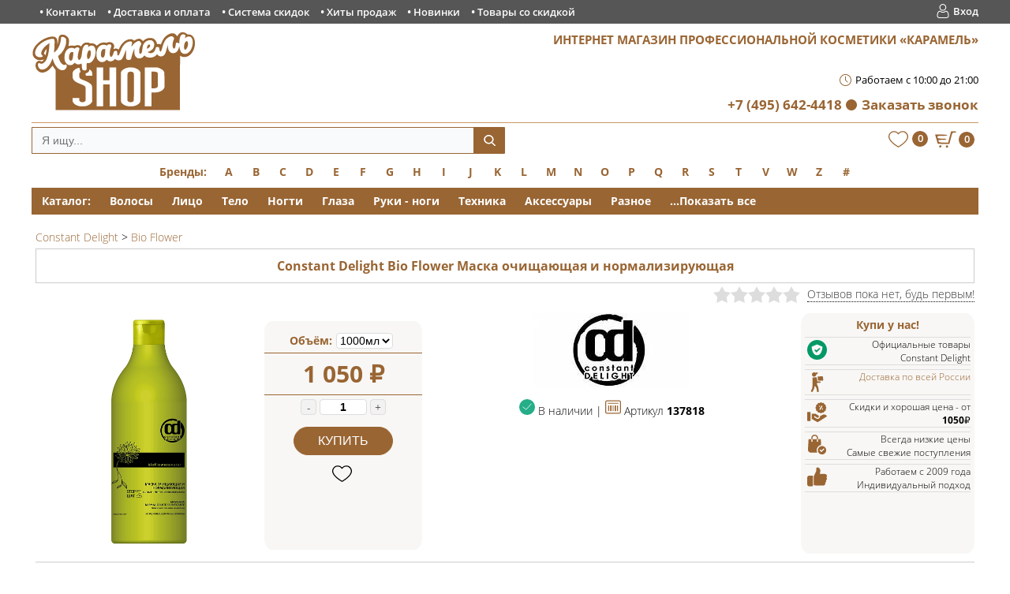

--- FILE ---
content_type: text/html; charset=UTF-8
request_url: https://karamel-shop.ru/constant-delight-bio-flower/maska-ochishchayushchaya-i-normaliziruyushchaya-constant-delight-bio-flower.html
body_size: 42846
content:
 
<!DOCTYPE HTML>
<html lang="ru">
<head prefix="og: http://ogp.me/ns# product: http://ogp.me/ns/product#">
<meta http-equiv="Content-Type" content="text/html; charset=UTF-8" />
<meta http-equiv="X-UA-Compatible" content="IE=edge" />
<meta name="viewport" content="width=device-width, initial-scale=1">
<title>Маска очищающая и нормализирующая Constant Delight Bio Flower | Купить в официальном магазине</title>
<meta name="description" content="Купить Constant Delight Bio Flower Маска очищающая и нормализирующая за 1 050 ₽ с доставкой, возможен самовывоз из нашего магазина в Москве. Очищает кожу головы, регулирует и нормализует секрецию сальных желёз. Официальная и оригинальная продукция." />
<meta name="keywords" content="маска очищающая и нормализирующая, constant delight bio flower, купить, интернет, магазин, москва, отзывы, доставка" />
<link rel="canonical" href="https://karamel-shop.ru/constant-delight-bio-flower/maska-ochishchayushchaya-i-normaliziruyushchaya-constant-delight-bio-flower.html" />
<link rel="image_src" href="https://karamel-shop.ru/upload/iblock/2e1/0omzu97utkl0up4w59no5ww1vyjnbxu5/maska-ochishchayushchaya-i-normaliziruyushchaya-constant-delight-bio-flower.png" /><script type="text/javascript" data-skip-moving="true">(function(w, d) {var v = w.frameCacheVars = {'CACHE_MODE':'HTMLCACHE','storageBlocks':[],'dynamicBlocks':{'want':'d41d8cd98f00','bx_basketFKauiI':'68b329da9893','fav-div':'d41d8cd98f00','reviews':'d41d8cd98f00'},'AUTO_UPDATE':true,'AUTO_UPDATE_TTL':'86400','version':'2'};var inv = false;if (v.AUTO_UPDATE === false){if (v.AUTO_UPDATE_TTL && v.AUTO_UPDATE_TTL > 0){var lm = Date.parse(d.lastModified);if (!isNaN(lm)){var td = new Date().getTime();if ((lm + v.AUTO_UPDATE_TTL * 1000) >= td){w.frameRequestStart = false;w.preventAutoUpdate = true;return;}inv = true;}}else{w.frameRequestStart = false;w.preventAutoUpdate = true;return;}}var r = w.XMLHttpRequest ? new XMLHttpRequest() : (w.ActiveXObject ? new w.ActiveXObject("Microsoft.XMLHTTP") : null);if (!r) { return; }w.frameRequestStart = true;var m = v.CACHE_MODE; var l = w.location; var x = new Date().getTime();var q = "?bxrand=" + x + (l.search.length > 0 ? "&" + l.search.substring(1) : "");var u = l.protocol + "//" + l.host + l.pathname + q;r.open("GET", u, true);r.setRequestHeader("BX-ACTION-TYPE", "get_dynamic");r.setRequestHeader("X-Bitrix-Composite", "get_dynamic");r.setRequestHeader("BX-CACHE-MODE", m);r.setRequestHeader("BX-CACHE-BLOCKS", v.dynamicBlocks ? JSON.stringify(v.dynamicBlocks) : "");if (inv){r.setRequestHeader("BX-INVALIDATE-CACHE", "Y");}try { r.setRequestHeader("BX-REF", d.referrer || "");} catch(e) {}if (m === "APPCACHE"){r.setRequestHeader("BX-APPCACHE-PARAMS", JSON.stringify(v.PARAMS));r.setRequestHeader("BX-APPCACHE-URL", v.PAGE_URL ? v.PAGE_URL : "");}r.onreadystatechange = function() {if (r.readyState != 4) { return; }var a = r.getResponseHeader("BX-RAND");var b = w.BX && w.BX.frameCache ? w.BX.frameCache : false;if (a != x || !((r.status >= 200 && r.status < 300) || r.status === 304 || r.status === 1223 || r.status === 0)){var f = {error:true, reason:a!=x?"bad_rand":"bad_status", url:u, xhr:r, status:r.status};if (w.BX && w.BX.ready && b){BX.ready(function() {setTimeout(function(){BX.onCustomEvent("onFrameDataRequestFail", [f]);}, 0);});}w.frameRequestFail = f;return;}if (b){b.onFrameDataReceived(r.responseText);if (!w.frameUpdateInvoked){b.update(false);}w.frameUpdateInvoked = true;}else{w.frameDataString = r.responseText;}};r.send();var p = w.performance;if (p && p.addEventListener && p.getEntries && p.setResourceTimingBufferSize){var e = 'resourcetimingbufferfull';var h = function() {if (w.BX && w.BX.frameCache && w.BX.frameCache.frameDataInserted){p.removeEventListener(e, h);}else {p.setResourceTimingBufferSize(p.getEntries().length + 50);}};p.addEventListener(e, h);}})(window, document);</script>
<script type="text/javascript" data-skip-moving="true">(function(w, d, n) {var cl = "bx-core";var ht = d.documentElement;var htc = ht ? ht.className : undefined;if (htc === undefined || htc.indexOf(cl) !== -1){return;}var ua = n.userAgent;if (/(iPad;)|(iPhone;)/i.test(ua)){cl += " bx-ios";}else if (/Windows/i.test(ua)){cl += ' bx-win';}else if (/Macintosh/i.test(ua)){cl += " bx-mac";}else if (/Linux/i.test(ua) && !/Android/i.test(ua)){cl += " bx-linux";}else if (/Android/i.test(ua)){cl += " bx-android";}cl += (/(ipad|iphone|android|mobile|touch)/i.test(ua) ? " bx-touch" : " bx-no-touch");cl += w.devicePixelRatio && w.devicePixelRatio >= 2? " bx-retina": " bx-no-retina";var ieVersion = -1;if (/AppleWebKit/.test(ua)){cl += " bx-chrome";}else if (/Opera/.test(ua)){cl += " bx-opera";}else if (/Firefox/.test(ua)){cl += " bx-firefox";}ht.className = htc ? htc + " " + cl : cl;})(window, document, navigator);</script>


<link href="/bitrix/js/ui/design-tokens/dist/ui.design-tokens.css?170016461924720" type="text/css"  rel="stylesheet" />
<link href="/bitrix/js/ui/fonts/opensans/ui.font.opensans.css?16672470922555" type="text/css"  rel="stylesheet" />
<link href="/bitrix/js/main/popup/dist/main.popup.bundle.css?170016465429861" type="text/css"  rel="stylesheet" />
<link href="/bitrix/cache/css/s1/karamel_copy/kernel_api_core/kernel_api_core_v1.css?176833587937743" type="text/css"  rel="stylesheet" />
<link href="/bitrix/css/main/themes/blue/style.css?1560560776386" type="text/css"  rel="stylesheet" />
<link href="/bitrix/cache/css/s1/karamel_copy/page_f3f136cf02639d2ab136a59040cec773/page_f3f136cf02639d2ab136a59040cec773_v1.css?1768335879102476" type="text/css"  rel="stylesheet" />
<link href="/bitrix/cache/css/s1/karamel_copy/default_6f0af5744b30d7dcdf726bc8d927a785/default_6f0af5744b30d7dcdf726bc8d927a785_v1.css?176833587943081" type="text/css"  rel="stylesheet" />
<link href="/bitrix/cache/css/s1/karamel_copy/template_56908332e8b118c275d53681fe160007/template_56908332e8b118c275d53681fe160007_v1.css?1768335879131191" type="text/css"  data-template-style="true" rel="stylesheet" />







<link rel="preload" href="/local/templates/karamel_copy/fonts/open-sans-v15-cyrillic_latin-regular.woff2" as="font" crossorigin>
<link rel="preload" href="/local/templates/karamel_copy/fonts/open-sans-v15-cyrillic_latin-300.woff2" as="font" crossorigin>
<link rel="preload" href="/local/templates/karamel_copy/fonts/open-sans-v15-cyrillic_latin-600.woff2" as="font" crossorigin>
<link rel="preload" href="/local/templates/karamel_copy/fonts/open-sans-v15-cyrillic_latin-700.woff2" as="font" crossorigin>
<link rel="shortcut icon" href="/favicon.ico" type="image/x-icon">
<link rel="apple-touch-icon" sizes="180x180" href="/apple-touch-icon.png">
<link rel="manifest" href="/manifest.json">
<link rel="icon" type="image/png" sizes="32x32" href="/favicon-32x32.png">
<link rel="icon" type="image/png" sizes="16x16" href="/favicon-16x16.png">
<link rel="mask-icon" href="/safari-pinned-tab.svg" color="#5bbad5">
<meta name="msapplication-TileColor" content="#ffffff">
<meta name="theme-color" content="#ffffff">
<!-- OG -->
<meta property="og:title" content="Маска очищающая и нормализирующая Constant Delight Bio Flower | Купить в официальном магазине"/>
<meta property="og:description" content="Купить Constant Delight Bio Flower Маска очищающая и нормализирующая за 1 050 ₽ с доставкой, возможен самовывоз из нашего магазина в Москве. Очищает кожу головы, регулирует и нормализует секрецию сальных желёз. Официальная и оригинальная продукция."/>
<meta property="og:url" content="https://karamel-shop.ru/constant-delight-bio-flower/maska-ochishchayushchaya-i-normaliziruyushchaya-constant-delight-bio-flower.html"/>
<meta property="og:image" content="https://karamel-shop.ru/upload/resize_cache/iblock/2e1/0omzu97utkl0up4w59no5ww1vyjnbxu5/600_600_1/maska-ochishchayushchaya-i-normaliziruyushchaya-constant-delight-bio-flower.png"/>
<meta property="og:image:width" content="211"/>
<meta property="og:image:height" content="600"/>
<meta property="og:type" content="product"/>
<meta property="og:site_name" content="Karamel Shop | Профкосметика"/>
<meta property="product:price:currency" content="RUB"/>
<meta property="product:plural_title" content="Маска очищающая и нормализирующая Constant Delight Bio Flower"/>
<meta property="product:price:amount" content="1050"/>
<!-- /OG -->



	

		
		<style type="text/css">
				.api-reviews-list .api-field-files .api-file-outer{
			width: 114px;
			height: 72px;
		}
						#api-reviews-wait .api-image{
			background-image: url("/bitrix/images/api.reviews/flat/orange1/wait.svg");
		}
			</style>
	

</head>
<body>
<div id="panel"></div>
<div class="cd-main-content">
<div class="top-line">
<div class="top-line-content">


<ul class="block">
<li ><a title="Контакты" href="/nash-roznichnyi-magazin-i-kontakty/">Контакты</a></li>
<li ><a title="Доставка и оплата" href="/dostavka-i-oplata-tovara/">Доставка и оплата</a></li>
<li ><a title="Система скидок" href="/sistema-skidok/">Система скидок</a></li>
<li ><a title="Хиты продаж" href="/top/">Хиты продаж</a></li>
<li ><a title="Новинки" href="/new/">Новинки</a></li>
<li ><a title="Товары со скидкой" href="/rasprodazha/">Товары со скидкой</a></li>
</ul>

<div class="login">
<a href="/personal/auth/?backurl=/constant-delight-bio-flower/maska-ochishchayushchaya-i-normaliziruyushchaya-constant-delight-bio-flower.html" rel="nofollow">Вход</a>
</div>
<div class="clear"></div>
</div></div>
<div class="header">
<a title="Магазин профессиональной косметики Карамель" href="/"><div class="logo"></div></a>
<div class="shop">Интернет магазин профессиональной косметики «Карамель»</div><br>
<!--<div class="location"><a title="Схема проезда в наш магазин, карта и контакты" href="/nash-roznichnyi-magazin-i-kontakty/">Наш магазин</a></div>-->
<div></div>
<div class="time">Работаем с 10:00 до 21:00</div>
<div class="phone"><a href="tel:+74956424418">+7 (495) 642-4418</a><a href="/callback/" class="separate">Заказать звонок</a></div>
</div><!--noindex-->
<div class="header-sticky">
<div class="search">
<div id="smart-title-search" class="bx-searchtitle theme-blue">
	<form action="/search/index.php">
		<div class="bx-input-group">
			<input id="smart-title-search-input" placeholder="Я ищу..." type="text" name="q" value="" autocomplete="off" class="bx-form-control"/>
			<span class="bx-input-group-btn">
				<span class="bx-searchtitle-preloader view" id="smart-title-search_preloader_item"></span>
				<button class="" type="submit" name="s"></button>
			</span>
		</div>
	</form>
	
	</div>


	<style>
		.bx-searchtitle .bx-input-group .bx-form-control, .bx_smart_searche .bx_item_block.all_result .all_result_button, .bx-searchtitle .bx-input-group-btn button, .bx_smart_searche .bx_item_block_hrline {
			border-color: #996533 !important;
		}
		.bx_smart_searche .bx_item_block.all_result .all_result_button, .bx-searchtitle .bx-input-group-btn button {
			background-color: #996533  !important;
		}
		.bx_smart_searche .bx_item_block_href_category_name, .bx_smart_searche .bx_item_block_item_name b, .bx_smart_searche .bx_item_block_item_simple_name b {
			color: #996533  !important;
		}
	</style>

</div>
<a id='want' class="block" href="/personal/wishlist/">
</a>
<div id="bx_basketFKauiI" class="bx-basket cart bx-opener">
</div>
</div><!--/noindex-->

	<div class="clear"></div><div class="brands"><span class="title"><a href="/brands/">Бренды:</a></span>
<ul><li><div class="wordletter">A</div><div class="drop"><ul><li><a href="/american-crew/"  >American Crew</a></li><li><a href="/aravia-professional/"  >Aravia Professional</a></li><li><a href="/artego/"  >Artego</a></li><li><a href="/alfaparf/"  >ALFAPARF</a></li><li><a href="/apivita/"  >Apivita</a></li></ul></div></li></ul>
<ul><li><div class="wordletter">B</div><div class="drop"><ul><li><a href="/balmain-hair-couture/"  >Balmain Hair Couture</a></li><li><a href="/barex/"  >Barex</a></li><li><a href="/batiste/"  >Batiste</a></li><li><a href="/biosilk/"  >Biosilk</a></li><li><a href="/bosley/"  >Bosley MD</a></li><li><a href="/bouticle/"  >Bouticle</a></li><li><a href="/balance-medesthetic/"  >Balance Medesthetic</a></li><li><a href="/biolage/"  >Biolage</a></li><li><a href="/biotime/"  >BIOTIME</a></li><li><a href="/boy-s-toys/"  >BOY’S TOYS</a></li><li><a href="/brelil/"  >BRELIL</a></li></ul></div></li></ul>
<ul><li><div class="wordletter">C</div><div class="drop"><ul><li><a href="/celeb-luxury/"  >Celeb Luxury</a></li><li><a href="/chi/"  >CHI</a></li><li><a href="/cocochoco/"  >CocoChoco</a></li><li><a href="/constant-delight/"  >Constant Delight</a></li><li><a href="/cutrin/"  >Cutrin</a></li><li><a href="/c-ehko/"  >C:EHKO</a></li><li><a href="/coiffance-professionnel/"  >Coiffance Professionnel</a></li></ul></div></li></ul>
<ul><li><div class="wordletter">D</div><div class="drop"><ul><li><a href="/dikson/"  >Dikson Coiffeur</a></li><li><a href="/ducray/"  >Ducray</a></li><li><a href="/depiltouch/"  >Depiltouch</a></li><li><a href="/dew/"  >DEW</a></li><li><a href="/dr-f5/"  >DR.F5</a></li><li><a href="/ds-perfume-free/"  >DS PERFUME FREE</a></li><li><a href="/dsd-de-luxe/"  >DSD de Luxe</a></li></ul></div></li></ul>
<ul><li><div class="wordletter">E</div><div class="drop"><ul><li><a href="/eldan-cosmetics/"  >ELDAN Cosmetics</a></li><li><a href="/estel-professional/"  >Estel Professional</a></li><li><a href="/epica-professional/"  >EPICA Professional</a></li><li><a href="/eucerin/"  >Eucerin</a></li></ul></div></li></ul>
<ul><li><div class="wordletter">F</div><div class="drop"><ul><li><a href="/farmavita/"  >Farmavita</a></li><li><a href="/filorga/"  >Filorga</a></li></ul></div></li></ul>
<ul><li><div class="wordletter">G</div><div class="drop"><ul><li><a href="/gehwol/"  >Gehwol</a></li><li><a href="/gigi-kosmetika/"  >GIGI</a></li><li><a href="/global-keratin/"  >Global Keratin</a></li><li><a href="/guam/"  >GUAM</a></li><li><a href="/geltek/"  >GELTEK</a></li><li><a href="/gernetic/"  >Gernetic</a></li><li><a href="/gezatone/"  >Gezatone</a></li><li><a href="/goldwell/"  >GOLDWELL</a></li><li><a href="/greyme/"  >GreyMe</a></li></ul></div></li></ul>
<ul><li><div class="wordletter">H</div><div class="drop"><ul><li><a href="/hair-company/"  >Hair Company</a></li><li><a href="/hempz/"  >Hempz</a></li><li><a href="/holy-land/"  >Holy Land</a></li><li><a href="/hadat/"  >HADAT</a></li><li><a href="/hair-sekta/"  >Hair Sekta</a></li><li><a href="/hormeta/"  >HORMETA</a></li></ul></div></li></ul>
<ul><li><div class="wordletter">I</div><div class="drop"><ul><li><a href="/insight-professional/"  >Insight</a></li><li><a href="/inspira-absolue/"  >Inspira Cosmetics</a></li></ul></div></li></ul>
<ul><li><div class="wordletter">J</div><div class="drop"><ul><li><a href="/janssen/"  >Janssen Cosmetics</a></li><li><a href="/joico/"  >Joico</a></li></ul></div></li></ul>
<ul><li><div class="wordletter">K</div><div class="drop"><ul><li><a href="/k18/"  >K18</a></li><li><a href="/kerastase/"  >Kerastase</a></li><li><a href="/keune/"  >Keune</a></li><li><a href="/kondor/"  >Kondor</a></li><li><a href="/kaaral/"  >KAARAL</a></li><li><a href="/keralex/"  >KERALEX</a></li><li><a href="/kevin-murphy/"  >KEVIN.MURPHY</a></li><li><a href="/kydra/"  >KYDRA</a></li></ul></div></li></ul>
<ul><li><div class="wordletter">L</div><div class="drop"><ul><li><a href="/l-alga/"  >L′Alga</a></li><li><a href="/lebel-cosmetics/"  >Lebel Cosmetics</a></li><li><a href="/lisap-milano/"  >Lisap Milano</a></li><li><a href="/lock-stock-barrel/"  >Lock Stock & Barrel</a></li><li><a href="/londa-professional/"  >Londa Professional</a></li><li><a href="/loreal-professional/"  >Loreal Professional</a></li><li><a href="/la-roche-posay/"  >LA ROCHE POSAY</a></li></ul></div></li></ul>
<ul><li><div class="wordletter">M</div><div class="drop"><ul><li><a href="/maniac-gourmet/"  >Maniac Gourmet</a></li><li><a href="/matrix/"  >Matrix</a></li><li><a href="/moroccanoil/"  >Moroccanoil</a></li><li><a href="/martiderm/"  >MARTIDERM</a></li><li><a href="/mediderma/"  >MEDIDERMA</a></li><li><a href="/milk-shake/"  >Milk Shake</a></li><li><a href="/missha/"  >MISSHA</a></li><li><a href="/myst/"  >Myst</a></li></ul></div></li></ul>
<ul><li><div class="wordletter">N</div><div class="drop"><ul><li><a href="/nashi-argan/"  >NASHI ARGAN</a></li><li><a href="/nioxin/"  >Nioxin</a></li></ul></div></li></ul>
<ul><li><div class="wordletter">O</div><div class="drop"><ul><li><a href="/olaplex/"  >Olaplex</a></li><li><a href="/ollin/"  >Ollin Professional</a></li><li><a href="/orising/"  >Orising</a></li><li><a href="/orofluido/"  >Orofluido</a></li><li><a href="/oribe/"  >ORIBE</a></li></ul></div></li></ul>
<ul><li><div class="wordletter">P</div><div class="drop"><ul><li><a href="/periche/"  >Periche</a></li><li><a href="/protokeratin/"  >Protokeratin</a></li><li><a href="/patyka/"  >PATYKA</a></li><li><a href="/philipp-young/"  >PHILIPP YOUNG</a></li><li><a href="/physiogel/"  >PHYSIOGEL</a></li><li><a href="/pusy/"  >PUSY</a></li></ul></div></li></ul>
<ul><li><div class="wordletter">Q</div><div class="drop"><ul><li><a href="/qtem/"  >QTEM</a></li></ul></div></li></ul>
<ul><li><div class="wordletter">R</div><div class="drop"><ul><li><a href="/redken/"  >Redken</a></li><li><a href="/refectocil/"  >RefectoCil</a></li><li><a href="/revlon-professional/"  >Revlon Professional</a></li><li><a href="/r-co/"  >R+CO</a></li><li><a href="/realook/"  >REALOOK</a></li><li><a href="/reuzel/"  >Reuzel</a></li></ul></div></li></ul>
<ul><li><div class="wordletter">S</div><div class="drop"><ul><li><a href="/saryna-key/"  >Saryna Key</a></li><li><a href="/schwarzkopf-professional/"  >Schwarzkopf Professional</a></li><li><a href="/sebastian/"  >Sebastian</a></li><li><a href="/selective/"  >Selective Professional</a></li><li><a href="/sim-sensitive/"  >Sim Sensitive</a></li><li><a href="/sesderma/"  >SESDERMA</a></li><li><a href="/shot/"  >SHOT</a></li><li><a href="/skinkode/"  >Skinkode</a></li><li><a href="/sothys/"  >SOTHYS</a></li><li><a href="/svr/"  >SVR</a></li></ul></div></li></ul>
<ul><li><div class="wordletter">T</div><div class="drop"><ul><li><a href="/tigi/"  >TIGI</a></li><li><a href="/trind-dlya-nogtei/"  >Trind</a></li><li><a href="/thalgo/"  >Thalgo</a></li><li><a href="/theraphytoabel/"  >TheraphytoAbel</a></li><li><a href="/toppik/"  >Toppik</a></li></ul></div></li></ul>
<ul><li><div class="wordletter">V</div><div class="drop"><ul><li><a href="/vichy/"  >VICHY</a></li><li><a href="/vital-essential-cosmetics/"  >Vital Essential Cosmetics</a></li></ul></div></li></ul>
<ul><li><div class="wordletter">W</div><div class="drop"><ul><li><a href="/wella/"  >Wella Professionals</a></li></ul></div></li></ul>
<ul><li><div class="wordletter">Z</div><div class="drop"><ul><li><a href="/zq-ii/"  >ZQ-II</a></li></ul></div></li></ul>
<ul><li><div class="wordletter">#</div><div class="drop"><ul><li><a href="/raznoe/"  >Разное</a></li><li><a href="/rasprodazha/"  >Распродажа и скидки!</a></li><li><a href="/otklyuchennye-kategorii/"  >Отключенные категории</a></li></ul></div></li></ul>
</div><div class="clear"></div><div class="menu-dest">
<ul id="horizontal-multilevel-menu">
<li><span class="title">Каталог:</span></li>
<li><a class="root-item">Волосы</a><ul>
<li><a href="/all/?set_filter=y&arrFilterProd_597_1755155148=Y&arrFilterProd_110_1645181782=Y&arrFilterProd_110_4050622040=Y&arrFilterProd_110_2553008311=Y">Шампуни</a></li>
<li><a href="/all/?set_filter=y&arrFilterProd_597_1755155148=Y&arrFilterProd_110_2356371089=Y&arrFilterProd_110_2836668483=Y&arrFilterProd_110_1645181782=Y">Кондиционеры</a></li>
<li><a href="/all/?set_filter=y&arrFilterProd_597_1755155148=Y&arrFilterProd_110_999025186=Y">Маски</a></li>
<li><a href="/all/?set_filter=y&arrFilterProd_597_1755155148=Y&arrFilterProd_110_1434545284=Y">Ампулы</a></li>
<li><a href="/all/?set_filter=y&arrFilterProd_597_1755155148=Y&arrFilterProd_110_2571248911=Y&arrFilterProd_110_1343421379=Y">Краска</a></li>
<li><a href="/all/?set_filter=y&arrFilterProd_597_1755155148=Y&arrFilterProd_110_506324794=Y">Лаки</a></li>
<li><a href="/all/?set_filter=y&arrFilterProd_597_1755155148=Y&arrFilterProd_1815_2858390462=Y">Ламинирование</a></li>
<li><a href="/all/?set_filter=y&arrFilterProd_597_1755155148=Y&arrFilterProd_110_19398113=Y">Масло</a></li>
<li><a href="/all/?set_filter=y&arrFilterProd_597_1755155148=Y&arrFilterProd_110_2060893827=Y">Наборы</a></li>
<li><a href="/all/?set_filter=y&arrFilterProd_597_1755155148=Y">...Показать все</a></li>
</ul></li><li><a class="root-item">Лицо</a><ul>
<li><a href="/all/?set_filter=y&arrFilterProd_597_140116777=Y&arrFilterProd_110_1434545284=Y">Ампулы</a></li>
<li><a href="/all/?set_filter=y&arrFilterProd_597_140116777=Y&arrFilterProd_110_957869966=Y">Крем</a></li>
<li><a href="/all/?set_filter=y&arrFilterProd_597_140116777=Y&arrFilterProd_110_999025186=Y">Маски</a></li>
<li><a href="/all/?set_filter=y&arrFilterProd_597_140116777=Y&arrFilterProd_110_4105792108=Y">Гель</a></li>
<li><a href="/all/?set_filter=y&arrFilterProd_597_140116777=Y&arrFilterProd_110_3731466354=Y">Скраб и пилинг</a></li>
<li><a href="/all/?set_filter=y&arrFilterProd_597_140116777=Y&arrFilterProd_110_746215148=Y">Сыворотка</a></li>
<li><a href="/all/?set_filter=y&arrFilterProd_597_140116777=Y&arrFilterProd_110_2449802683=Y&arrFilterProd_110_3306970914=Y">Косметика для губ</a></li>
<li><a href="/all/?set_filter=y&arrFilterProd_597_140116777=Y">...Показать все</a></li>
</ul></li><li><a class="root-item">Тело</a><ul>
<li><a href="/all/?set_filter=y&arrFilterProd_597_2136814527=Y&arrFilterProd_110_759327335=Y&arrFilterProd_110_4050622040=Y">Гель для душа</a></li>
<li><a href="/all/?set_filter=y&arrFilterProd_597_2136814527=Y&arrFilterProd_110_877508598=Y&arrFilterProd_110_608269562=Y">Дезодорант</a></li>
<li><a href="/all/?set_filter=y&arrFilterProd_597_2136814527=Y&arrFilterProd_110_957869966=Y&arrFilterProd_110_999025186=Y">Крем и маска</a></li>
<li><a href="/all/?set_filter=y&arrFilterProd_597_2136814527=Y&arrFilterProd_110_3731466354=Y">Скраб и Пилинг</a></li>
<li><a href="/all/?set_filter=y&arrFilterProd_597_2136814527=Y&arrFilterProd_597_2438156947=Y&arrFilterProd_110_3321444709=Y&arrFilterProd_110_2596496248=Y&arrFilterProd_110_1591346972=Y&arrFilterProd_110_3562984339=Y">Депиляция</a></li>
<li><a href="/all/?set_filter=y&arrFilterProd_597_2136814527=Y&arrFilterProd_110_478256085=Y">Туалетная вода</a></li>
<li><a href="/all/?set_filter=y&arrFilterProd_597_2136814527=Y">...Показать все</a></li>
</ul></li><li><a class="root-item">Ногти</a><ul>
<li><a href="/all/?set_filter=y&arrFilterProd_597_3864289797=Y&arrFilterProd_110_4200136834=Y">Покрытия</a></li>
<li><a href="/all/?set_filter=y&arrFilterProd_597_3864289797=Y&arrFilterProd_110_2356371089=Y&arrFilterProd_110_957869966=Y&arrFilterProd_110_19398113=Y">Уход</a></li>
<li><a href="/all/?set_filter=y&arrFilterProd_597_3864289797=Y&arrFilterProd_110_2060893827=Y">Наборы</a></li>
<li><a href="/all/?set_filter=y&arrFilterProd_597_3864289797=Y&arrFilterProd_597_255313712=Y&arrFilterProd_110_3333746663=Y&arrFilterProd_110_3599361118=Y&arrFilterProd_110_2302762243=Y&arrFilterProd_110_2294989110=Y&arrFilterProd_110_2269470647=Y">Аксессуары для маникюра</a></li>
<li><a href="/all/?set_filter=y&arrFilterProd_597_3864289797=Y&arrFilterProd_110_4034586974=Y&arrFilterProd_110_627487703=Y&arrFilterProd_110_1452614527=Y">Вспомогательные средства</a></li>
<li><a href="/all/?set_filter=y&arrFilterProd_597_3864289797=Y">...Показать все</a></li>
</ul></li><li><a class="root-item">Глаза</a><ul>
<li><a href="/all/?set_filter=y&arrFilterProd_597_2520684170=Y&arrFilterProd_110_2571248911=Y">Краска</a></li>
<li><a href="/all/?set_filter=y&arrFilterProd_1815_2827114499=Y&arrFilterProd_597_2520684170=Y">Для роста</a></li>
<li><a href="/all/?set_filter=y&arrFilterProd_597_2520684170=Y&arrFilterProd_110_3451254067=Y">Тушь</a></li>
<li><a href="/all/?set_filter=y&arrFilterProd_597_2520684170=Y&arrFilterProd_110_1434545284=Y&arrFilterProd_110_2356371089=Y&arrFilterProd_110_3653809575=Y&arrFilterProd_110_4105792108=Y&arrFilterProd_110_957869966=Y&arrFilterProd_110_627487703=Y&arrFilterProd_110_798286135=Y&arrFilterProd_110_1334743863=Y&arrFilterProd_110_746215148=Y">Уход вокруг глаз</a></li>
<li><a href="/all/?set_filter=y&arrFilterProd_597_2520684170=Y&arrFilterProd_110_3276644334=Y">Аксессуары</a></li>
<li><a href="/all/?set_filter=y&arrFilterProd_597_2520684170=Y&arrFilterProd_110_2060893827=Y">Наборы</a></li>
<li><a href="/all/?set_filter=y&arrFilterProd_597_2520684170=Y">...Показать все</a></li>
</ul></li><li><a class="root-item">Руки - ноги</a><ul>
<li><a href="/all/?set_filter=y&arrFilterProd_597_3778651676=Y&arrFilterProd_110_957869966=Y">Крем</a></li>
<li><a href="/all/?set_filter=y&arrFilterProd_597_3778651676=Y&arrFilterProd_110_3731466354=Y">Скраб - пилинг</a></li>
<li><a href="/all/?set_filter=y&arrFilterProd_597_3778651676=Y&arrFilterProd_110_2356371089=Y">Бальзам</a></li>
<li><a href="/all/?set_filter=y&arrFilterProd_597_3778651676=Y&arrFilterProd_110_877508598=Y&arrFilterProd_110_116838700=Y&arrFilterProd_110_608269562=Y">Дезодорант</a></li>
<li><a href="/all/?set_filter=y&arrFilterProd_597_3778651676=Y&arrFilterProd_110_2363991521=Y">Пластыри</a></li>
<li><a href="/all/?set_filter=y&arrFilterProd_597_3778651676=Y">...Показать все</a></li>
</ul></li><li><a class="root-item">Техника</a><ul>
<li><a href="/all/?set_filter=y&arrFilterProd_597_2438156947=Y&arrFilterProd_110_4280506479=Y">Фен</a></li>
<li><a href="/all/?set_filter=y&arrFilterProd_597_2438156947=Y&arrFilterProd_110_3236776338=Y&arrFilterProd_110_2714475119=Y&arrFilterProd_110_485263123=Y&arrFilterProd_110_1421078368=Y&arrFilterProd_110_3992113217=Y">Плойки и щипцы</a></li>
<li><a href="/all/?set_filter=y&arrFilterProd_597_2438156947=Y&arrFilterProd_110_1591346972=Y">Нагреватель для воска</a></li>
<li><a href="/all/?set_filter=y&arrFilterProd_597_2438156947=Y&arrFilterProd_110_373306646=Y">Массажёр</a></li>
<li><a href="/all/?set_filter=y&arrFilterProd_597_2438156947=Y">...Показать все</a></li>
</ul></li><li><a class="root-item">Аксессуары</a><ul>
<li><a href="/all/?set_filter=y&arrFilterProd_597_255313712=Y&arrFilterProd_110_641089354=Y&arrFilterProd_110_2273810947=Y&arrFilterProd_110_3992113217=Y&arrFilterProd_110_3058748562=Y&arrFilterProd_110_667857835=Y">Укладка волос</a></li>
<li><a href="/all/?set_filter=y&arrFilterProd_597_255313712=Y&arrFilterProd_110_2065670202=Y&arrFilterProd_110_1855351828=Y&arrFilterProd_110_344688200=Y&arrFilterProd_110_3431838698=Y&arrFilterProd_110_2500277052=Y">Для окрашивания</a></li>
<li><a href="/all/?set_filter=y&arrFilterProd_597_255313712=Y&arrFilterProd_110_1522945100=Y">Перчатки</a></li>
<li><a href="/all/?set_filter=y&arrFilterProd_597_255313712=Y&arrFilterProd_110_1686472823=Y">Дозатор</a></li>
<li><a href="/all/?set_filter=y&arrFilterProd_597_255313712=Y&arrFilterProd_110_2060893827=Y">Набор</a></li>
<li><a href="/all/?set_filter=y&arrFilterProd_597_255313712=Y&arrFilterProd_110_3276644334=Y&arrFilterProd_110_1384841005=Y">Разное</a></li>
<li><a href="/all/?set_filter=y&arrFilterProd_597_255313712=Y">...Показать все</a></li>
</ul></li><li><a class="root-item">Разное</a><ul>
<li><a href="/all/?set_filter=y&arrFilterProd_1815_3369930408=Y">Антисептик</a></li>
<li><a href="/all/?set_filter=y&arrFilterProd_597_2016475046=Y&arrFilterProd_110_3377268043=Y">Зубная паста</a></li>
<li><a href="/all/?set_filter=y&arrFilterProd_597_2016475046=Y&arrFilterProd_110_1851847716=Y">Мыло</a></li>
<li><a href="/all/?set_filter=y&arrFilterProd_597_2016475046=Y&arrFilterProd_110_2060893827=Y">Набор</a></li>
<li><a href="/all/?set_filter=y&arrFilterProd_597_2016475046=Y">...Показать все</a></li>
</ul></li><li><a href="/all/?del_filter=Y" class="root-item">...Показать все</a></li>
</ul>
<div class="menu-clear-left"></div>
</div>
<div class="centerdiv block ">
<div class="left">
</div>
<div class="right">
<ul class="breadcrumb-navigation" itemscope itemtype="http://schema.org/BreadcrumbList"><li itemprop="itemListElement" itemscope itemtype="http://schema.org/ListItem"><a href="/constant-delight/" itemprop="item" title="Constant Delight"><span itemprop="name">Constant Delight</span><meta itemprop="position" content="1" /></a></li><li><span>&nbsp;&gt;&nbsp;</span></li><li itemprop="itemListElement" itemscope itemtype="http://schema.org/ListItem"><a href="/constant-delight-bio-flower/" itemprop="item" title="Bio Flower"><span itemprop="name">Bio Flower</span><meta itemprop="position" content="2" /></a></li></ul><input type="hidden" id="el137818" name="towar" value="138244" />
<div class="product-detail" itemscope itemtype="http://schema.org/Product">
<div itemprop="name"><h1 class="product">Constant Delight Bio Flower Маска очищающая и нормализирующая</h1>
</div>

<div class="element-top-line">
<div class="rating">

<div id="api_reviews_element_rating_7nZHSZ">
	</div>
</div>
</div>
<meta itemprop="description" content="Очищает кожу головы, регулирует и нормализует секрецию сальных желёз.">
<meta itemprop="image" content="https://karamel-shop.ru/upload/resize_cache/iblock/2e1/0omzu97utkl0up4w59no5ww1vyjnbxu5/600_600_1/maska-ochishchayushchaya-i-normaliziruyushchaya-constant-delight-bio-flower.png">
<div class="product-top"><div class="product-top-mobile">
<div class="foto-left" itemscope itemtype="http://schema.org/ImageObject">
<meta itemprop="name" content="Constant Delight Bio Flower Маска очищающая и нормализирующая">
<meta itemprop="width" content="211">
<meta itemprop="height" content="600">
<meta itemprop="description" content="Очищает кожу головы, регулирует и нормализует секрецию сальных желёз.">
<span id="kot "style="display: none;">Array
(
    [ORIGINAL_PARAMETERS] => Array
        (
            [IBLOCK_TYPE] => catalog
            [IBLOCK_ID] => 4
            [PROPERTY_CODE] => Array
                (
                    [0] => VOLUME
                    [1] => 
                )

            [META_KEYWORDS] => -
            [META_DESCRIPTION] => -
            [BROWSER_TITLE] => -
            [SET_CANONICAL_URL] => Y
            [BASKET_URL] => /personal/cart/
            [ACTION_VARIABLE] => action
            [PRODUCT_ID_VARIABLE] => id
            [SECTION_ID_VARIABLE] => SECTION_ID
            [DISPLAY_PANEL] => 
            [CACHE_TYPE] => A
            [CACHE_TIME] => 36000000
            [CACHE_GROUPS] => Y
            [SET_TITLE] => N
            [SET_STATUS_404] => Y
            [PRICE_CODE] => Array
                (
                    [0] => BASE
                )

            [USE_PRICE_COUNT] => N
            [SHOW_PRICE_COUNT] => 1
            [PRICE_VAT_INCLUDE] => Y
            [PRICE_VAT_SHOW_VALUE] => N
            [LINK_IBLOCK_TYPE] => 
            [LINK_IBLOCK_ID] => 
            [LINK_PROPERTY_SID] => 
            [LINK_ELEMENTS_URL] => link.php?PARENT_ELEMENT_ID=#ELEMENT_ID#
            [ELEMENT_ID] => 0
            [ELEMENT_CODE] => maska-ochishchayushchaya-i-normaliziruyushchaya-constant-delight-bio-flower
            [SECTION_ID] => 0
            [SECTION_CODE] => constant-delight-bio-flower
            [SECTION_URL] => /#SECTION_CODE#/
            [DETAIL_URL] => /#SECTION_CODE#/#ELEMENT_CODE#.html
            [DETAIL_SHOW_PICTURE] => Y
            [USE_MAIN_ELEMENT_SECTION] => Y
            [STRICT_SECTION_CHECK] => Y
            [COMPATIBLE_MODE] => Y
            [ADD_SECTIONS_CHAIN] => Y
            [PRODUCT_DISPLAY_MODE] => Y
            [CURRENT_BASE_PAGE] => /constant-delight-bio-flower/maska-ochishchayushchaya-i-normaliziruyushchaya-constant-delight-bio-flower.html
            [PARENT_NAME] => bitrix:catalog
            [PARENT_TEMPLATE_NAME] => .default
            [PARENT_TEMPLATE_PAGE] => element
        )

    [USE_CATALOG_BUTTONS] => Array
        (
            [add_product] => 1
            [add_sku] => 1
        )

    [BUY_URL_TEMPLATE] => /constant-delight-bio-flower/maska-ochishchayushchaya-i-normaliziruyushchaya-constant-delight-bio-flower.html?action=BUY&amp;id=#ID#
    [ADD_URL_TEMPLATE] => /constant-delight-bio-flower/maska-ochishchayushchaya-i-normaliziruyushchaya-constant-delight-bio-flower.html?action=ADD2BASKET&amp;id=#ID#
    [SUBSCRIBE_URL_TEMPLATE] => /constant-delight-bio-flower/maska-ochishchayushchaya-i-normaliziruyushchaya-constant-delight-bio-flower.html?action=SUBSCRIBE_PRODUCT&amp;id=#ID#
    [COMPARE_URL_TEMPLATE] => /constant-delight-bio-flower/maska-ochishchayushchaya-i-normaliziruyushchaya-constant-delight-bio-flower.html?action=ADD_TO_COMPARE_LIST&amp;id=#ID#
    [COMPARE_DELETE_URL_TEMPLATE] => /constant-delight-bio-flower/maska-ochishchayushchaya-i-normaliziruyushchaya-constant-delight-bio-flower.html?action=DELETE_FROM_COMPARE_LIST&amp;id=#ID#
    [~BUY_URL_TEMPLATE] => /constant-delight-bio-flower/maska-ochishchayushchaya-i-normaliziruyushchaya-constant-delight-bio-flower.html?action=BUY&id=#ID#
    [~ADD_URL_TEMPLATE] => /constant-delight-bio-flower/maska-ochishchayushchaya-i-normaliziruyushchaya-constant-delight-bio-flower.html?action=ADD2BASKET&id=#ID#
    [~SUBSCRIBE_URL_TEMPLATE] => /constant-delight-bio-flower/maska-ochishchayushchaya-i-normaliziruyushchaya-constant-delight-bio-flower.html?action=SUBSCRIBE_PRODUCT&id=#ID#
    [~COMPARE_URL_TEMPLATE] => /constant-delight-bio-flower/maska-ochishchayushchaya-i-normaliziruyushchaya-constant-delight-bio-flower.html?action=ADD_TO_COMPARE_LIST&id=#ID#
    [~COMPARE_DELETE_URL_TEMPLATE] => /constant-delight-bio-flower/maska-ochishchayushchaya-i-normaliziruyushchaya-constant-delight-bio-flower.html?action=DELETE_FROM_COMPARE_LIST&id=#ID#
    [CONVERT_CURRENCY] => Array
        (
        )

    [CATALOGS] => Array
        (
            [4] => Array
                (
                    [IBLOCK_ID] => 3
                    [PRODUCT_IBLOCK_ID] => 4
                    [SKU_PROPERTY_ID] => 65
                    [VAT_ID] => 1
                    [YANDEX_EXPORT] => N
                    [SUBSCRIPTION] => N
                    [CATALOG_TYPE] => X
                    [CATALOG] => Y
                )

        )

    [MODULES] => Array
        (
            [iblock] => 1
            [catalog] => 1
            [currency] => 1
            [workflow] => 
        )

    [PRICES_ALLOW] => Array
        (
            [0] => 1
        )

    [CATALOG] => Array
        (
            [IBLOCK_ID] => 3
            [PRODUCT_IBLOCK_ID] => 4
            [SKU_PROPERTY_ID] => 65
            [VAT_ID] => 1
            [YANDEX_EXPORT] => N
            [SUBSCRIPTION] => N
            [CATALOG_TYPE] => X
            [CATALOG] => Y
        )

    [CAT_PRICES] => Array
        (
            [BASE] => Array
                (
                    [ID] => 1
                    [CODE] => BASE
                    [SORT] => 100
                    [BASE] => Y
                    [XML_ID] => BASE
                    [TITLE] => Розничная цена
                    [~TITLE] => Розничная цена
                    [SELECT] => CATALOG_GROUP_1
                    [SELECT_EXTENDED] => Array
                        (
                            [0] => PRICE_1
                            [1] => CURRENCY_1
                            [2] => SCALED_PRICE_1
                        )

                    [CAN_VIEW] => 1
                    [CAN_BUY] => 1
                )

        )

    [PRICES] => Array
        (
            [PRICE] => Array
                (
                    [PRINT_VALUE] => 0 
                )

        )

    [PRICE_MATRIX] => 
    [MIN_PRICE] => 
    [CATALOG_GROUP_ID_1] => 1
    [~CATALOG_GROUP_ID_1] => 1
    [CATALOG_GROUP_NAME_1] => Розничная цена
    [~CATALOG_GROUP_NAME_1] => Розничная цена
    [CATALOG_CAN_ACCESS_1] => Y
    [~CATALOG_CAN_ACCESS_1] => Y
    [CATALOG_CAN_BUY_1] => Y
    [~CATALOG_CAN_BUY_1] => Y
    [CATALOG_PRICE_ID_1] => 
    [~CATALOG_PRICE_ID_1] => 
    [CATALOG_PRICE_1] => 
    [~CATALOG_PRICE_1] => 
    [CATALOG_CURRENCY_1] => 
    [~CATALOG_CURRENCY_1] => 
    [CATALOG_QUANTITY_FROM_1] => 
    [~CATALOG_QUANTITY_FROM_1] => 
    [CATALOG_QUANTITY_TO_1] => 
    [~CATALOG_QUANTITY_TO_1] => 
    [CATALOG_EXTRA_ID_1] => 
    [~CATALOG_EXTRA_ID_1] => 
    [ID] => 137818
    [~ID] => 137818
    [IBLOCK_ID] => 4
    [~IBLOCK_ID] => 4
    [CODE] => maska-ochishchayushchaya-i-normaliziruyushchaya-constant-delight-bio-flower
    [~CODE] => maska-ochishchayushchaya-i-normaliziruyushchaya-constant-delight-bio-flower
    [XML_ID] => 137818
    [~XML_ID] => 137818
    [NAME] => Маска очищающая и нормализирующая, Constant Delight Bio Flower
    [~NAME] => Маска очищающая и нормализирующая, Constant Delight Bio Flower
    [ACTIVE] => Y
    [~ACTIVE] => Y
    [DATE_ACTIVE_FROM] => 14.02.2019 04:02:36
    [~DATE_ACTIVE_FROM] => 14.02.2019 04:02:36
    [DATE_ACTIVE_TO] => 
    [~DATE_ACTIVE_TO] => 
    [SORT] => 507
    [~SORT] => 507
    [PREVIEW_TEXT] => Очищает кожу головы, регулирует и нормализует секрецию сальных желёз.
    [~PREVIEW_TEXT] => Очищает кожу головы, регулирует и нормализует секрецию сальных желёз.
    [PREVIEW_TEXT_TYPE] => text
    [~PREVIEW_TEXT_TYPE] => text
    [DETAIL_TEXT] => <span style="font-family: Arial, Helvetica;">Очищает кожу головы. Регулирует и нормализует секрецию сальных желёз. Придаёт на длительное время коже и волосам приятный аромат и ощущение свежести. Ценный состав маски поддерживает здоровую и сбалансированную гидролипидную пленку.</span><br>
 <span style="font-family: Arial, Helvetica;"> </span><br>
 <span style="font-family: Arial, Helvetica;"> </span><b><span style="font-family: Arial, Helvetica;">Показания к применению:&nbsp;</span></b><span style="font-family: Arial, Helvetica;">нормализация секреции сальных желез. </span><br>
 <span style="font-family: Arial, Helvetica;"> </span><br>
 <span style="font-family: Arial, Helvetica;"> </span><b><span style="font-family: Arial, Helvetica;">Основные активные компоненты:&nbsp;</span></b><span style="font-family: Arial, Helvetica;">коллаген, мята, оливковое масло. </span><br>
 <span style="font-family: Arial, Helvetica;"> </span><br>
 <span style="font-family: Arial, Helvetica;"> </span><b><span style="font-family: Arial, Helvetica;">Способ применения:&nbsp;</span></b><span style="font-family: Arial, Helvetica;">нанести необходимое количество маски на </span><span style="font-family: Arial, Helvetica;">чистые</span><span style="font-family: Arial, Helvetica;">, влажные волосы, оставить на 2-5 минут, смыть тёплой водой, приступить к укладке, сушке волос. Маска может использоваться также в качестве компресса под источником тепла для увеличения эффекта.</span>
    [~DETAIL_TEXT] => <span style="font-family: Arial, Helvetica;">Очищает кожу головы. Регулирует и нормализует секрецию сальных желёз. Придаёт на длительное время коже и волосам приятный аромат и ощущение свежести. Ценный состав маски поддерживает здоровую и сбалансированную гидролипидную пленку.</span><br>
 <span style="font-family: Arial, Helvetica;"> </span><br>
 <span style="font-family: Arial, Helvetica;"> </span><b><span style="font-family: Arial, Helvetica;">Показания к применению:&nbsp;</span></b><span style="font-family: Arial, Helvetica;">нормализация секреции сальных желез. </span><br>
 <span style="font-family: Arial, Helvetica;"> </span><br>
 <span style="font-family: Arial, Helvetica;"> </span><b><span style="font-family: Arial, Helvetica;">Основные активные компоненты:&nbsp;</span></b><span style="font-family: Arial, Helvetica;">коллаген, мята, оливковое масло. </span><br>
 <span style="font-family: Arial, Helvetica;"> </span><br>
 <span style="font-family: Arial, Helvetica;"> </span><b><span style="font-family: Arial, Helvetica;">Способ применения:&nbsp;</span></b><span style="font-family: Arial, Helvetica;">нанести необходимое количество маски на </span><span style="font-family: Arial, Helvetica;">чистые</span><span style="font-family: Arial, Helvetica;">, влажные волосы, оставить на 2-5 минут, смыть тёплой водой, приступить к укладке, сушке волос. Маска может использоваться также в качестве компресса под источником тепла для увеличения эффекта.</span>
    [DETAIL_TEXT_TYPE] => html
    [~DETAIL_TEXT_TYPE] => html
    [DATE_CREATE] => 14.02.2019 04:04:51
    [~DATE_CREATE] => 14.02.2019 04:04:51
    [CREATED_BY] => 10
    [~CREATED_BY] => 10
    [TAGS] => 
    [~TAGS] => 
    [TIMESTAMP_X] => 11.12.2025 14:31:41
    [~TIMESTAMP_X] => 11.12.2025 14:31:41
    [MODIFIED_BY] => 13381
    [~MODIFIED_BY] => 13381
    [IBLOCK_SECTION_ID] => 6603
    [~IBLOCK_SECTION_ID] => 6603
    [DETAIL_PAGE_URL] => /constant-delight-bio-flower/maska-ochishchayushchaya-i-normaliziruyushchaya-constant-delight-bio-flower.html
    [~DETAIL_PAGE_URL] => /constant-delight-bio-flower/maska-ochishchayushchaya-i-normaliziruyushchaya-constant-delight-bio-flower.html
    [DETAIL_PICTURE] => Array
        (
            [ID] => 96927
            [TIMESTAMP_X] => 11.12.2025 14:31:41
            [MODULE_ID] => iblock
            [HEIGHT] => 1195
            [WIDTH] => 420
            [FILE_SIZE] => 237591
            [CONTENT_TYPE] => image/png
            [SUBDIR] => iblock/2e1/0omzu97utkl0up4w59no5ww1vyjnbxu5
            [FILE_NAME] => maska-ochishchayushchaya-i-normaliziruyushchaya-constant-delight-bio-flower.png
            [ORIGINAL_NAME] => maska-ochishchayushchaya-i-normaliziruyushchaya-constant-delight-bio-flower.png
            [DESCRIPTION] => 
            [HANDLER_ID] => 
            [EXTERNAL_ID] => b976b763c79c35e4185c7d82ca3d12ec
            [VERSION_ORIGINAL_ID] => 
            [META] => 
            [SRC] => /upload/iblock/2e1/0omzu97utkl0up4w59no5ww1vyjnbxu5/maska-ochishchayushchaya-i-normaliziruyushchaya-constant-delight-bio-flower.png
            [UNSAFE_SRC] => /upload/iblock/2e1/0omzu97utkl0up4w59no5ww1vyjnbxu5/maska-ochishchayushchaya-i-normaliziruyushchaya-constant-delight-bio-flower.png
            [SAFE_SRC] => /upload/iblock/2e1/0omzu97utkl0up4w59no5ww1vyjnbxu5/maska-ochishchayushchaya-i-normaliziruyushchaya-constant-delight-bio-flower.png
            [ALT] => Маска очищающая и нормализирующая, Constant Delight Bio Flower
            [TITLE] => Маска очищающая и нормализирующая, Constant Delight Bio Flower
            [RESIZE] => Array
                (
                    [src] => /upload/resize_cache/iblock/2e1/0omzu97utkl0up4w59no5ww1vyjnbxu5/600_600_1/maska-ochishchayushchaya-i-normaliziruyushchaya-constant-delight-bio-flower.png
                    [width] => 211
                    [height] => 600
                    [size] => 85207
                )

        )

    [~DETAIL_PICTURE] => 96927
    [PREVIEW_PICTURE] => Array
        (
            [ID] => 96926
            [TIMESTAMP_X] => 11.12.2025 14:31:41
            [MODULE_ID] => iblock
            [HEIGHT] => 1195
            [WIDTH] => 420
            [FILE_SIZE] => 237591
            [CONTENT_TYPE] => image/png
            [SUBDIR] => iblock/e72/9cdderwiqy9a24ukuomb0dtzqm6vesvs
            [FILE_NAME] => maska-ochishchayushchaya-i-normaliziruyushchaya-constant-delight-bio-flower.png
            [ORIGINAL_NAME] => maska-ochishchayushchaya-i-normaliziruyushchaya-constant-delight-bio-flower.png
            [DESCRIPTION] => 
            [HANDLER_ID] => 
            [EXTERNAL_ID] => 434a1fe4c30b75e330c738e9fdcbe08f
            [VERSION_ORIGINAL_ID] => 
            [META] => 
            [SRC] => /upload/iblock/e72/9cdderwiqy9a24ukuomb0dtzqm6vesvs/maska-ochishchayushchaya-i-normaliziruyushchaya-constant-delight-bio-flower.png
            [UNSAFE_SRC] => /upload/iblock/e72/9cdderwiqy9a24ukuomb0dtzqm6vesvs/maska-ochishchayushchaya-i-normaliziruyushchaya-constant-delight-bio-flower.png
            [SAFE_SRC] => /upload/iblock/e72/9cdderwiqy9a24ukuomb0dtzqm6vesvs/maska-ochishchayushchaya-i-normaliziruyushchaya-constant-delight-bio-flower.png
            [ALT] => Маска очищающая и нормализирующая, Constant Delight Bio Flower
            [TITLE] => Маска очищающая и нормализирующая, Constant Delight Bio Flower
        )

    [~PREVIEW_PICTURE] => 96926
    [LIST_PAGE_URL] => /
    [~LIST_PAGE_URL] => /
    [CANONICAL_PAGE_URL] => https://karamel-shop.ru/constant-delight-bio-flower/maska-ochishchayushchaya-i-normaliziruyushchaya-constant-delight-bio-flower.html
    [~CANONICAL_PAGE_URL] => https://karamel-shop.ru/constant-delight-bio-flower/maska-ochishchayushchaya-i-normaliziruyushchaya-constant-delight-bio-flower.html
    [LANG_DIR] => /
    [~LANG_DIR] => /
    [EXTERNAL_ID] => 137818
    [~EXTERNAL_ID] => 137818
    [IBLOCK_TYPE_ID] => catalog
    [~IBLOCK_TYPE_ID] => catalog
    [IBLOCK_CODE] => 
    [~IBLOCK_CODE] => 
    [IBLOCK_EXTERNAL_ID] => 
    [~IBLOCK_EXTERNAL_ID] => 
    [LID] => s1
    [~LID] => s1
    [ACTIVE_FROM] => 14.02.2019 04:02:36
    [ACTIVE_TO] => 
    [IPROPERTY_VALUES] => Array
        (
            [ELEMENT_PAGE_TITLE] => Маска очищающая и нормализирующая, Constant Delight Bio Flower
            [SECTION_PICTURE_FILE_ALT] => Маска очищающая и нормализирующая, Constant Delight Bio Flower Bio Flower
            [SECTION_PICTURE_FILE_TITLE] => Маска очищающая и нормализирующая, Constant Delight Bio Flower Bio Flower
            [SECTION_PICTURE_FILE_NAME] => maska-ochishchayushchaya-i-normaliziruyushchaya-constant-delight-bio-flower
            [SECTION_DETAIL_PICTURE_FILE_ALT] => Маска очищающая и нормализирующая, Constant Delight Bio Flower Bio Flower
            [SECTION_DETAIL_PICTURE_FILE_TITLE] => Маска очищающая и нормализирующая, Constant Delight Bio Flower Bio Flower
            [SECTION_DETAIL_PICTURE_FILE_NAME] => maska-ochishchayushchaya-i-normaliziruyushchaya-constant-delight-bio-flower
            [ELEMENT_PREVIEW_PICTURE_FILE_NAME] => maska-ochishchayushchaya-i-normaliziruyushchaya-constant-delight-bio-flower
            [ELEMENT_DETAIL_PICTURE_FILE_NAME] => maska-ochishchayushchaya-i-normaliziruyushchaya-constant-delight-bio-flower
            [SECTION_META_TITLE] => Constant Delight Bio Flower Маска очищающая и нормализирующая, Constant Delight Bio Flower | Купить в официальном магазине
            [SECTION_META_DESCRIPTION] => Constant Delight Bio Flower Маска очищающая и нормализирующая, Constant Delight Bio Flower - . Купите с доставкой по всей России или приходите к нам в магазин (Москва). Официальная и оригинальная продукция.
            [SECTION_PAGE_TITLE] => Маска очищающая и нормализирующая, Constant Delight Bio Flower
            [ELEMENT_PREVIEW_PICTURE_FILE_ALT] => Маска очищающая и нормализирующая, Constant Delight Bio Flower
            [ELEMENT_PREVIEW_PICTURE_FILE_TITLE] => Маска очищающая и нормализирующая, Constant Delight Bio Flower
            [ELEMENT_DETAIL_PICTURE_FILE_ALT] => Маска очищающая и нормализирующая, Constant Delight Bio Flower
            [ELEMENT_DETAIL_PICTURE_FILE_TITLE] => Маска очищающая и нормализирующая, Constant Delight Bio Flower
            [SECTION_META_KEYWORDS] => constant delight, bio flower, маска очищающая и нормализирующая, constant delight bio flower, купить, интернет, магазин, доставка, самовывоз, москва
            [ELEMENT_META_KEYWORDS] => маска очищающая и нормализирующая, constant delight bio flower, купить, интернет, магазин, москва, отзывы, доставка
        )

    [PRODUCT] => Array
        (
            [TYPE] => 3
            [AVAILABLE] => Y
            [BUNDLE] => N
            [QUANTITY] => 0
            [QUANTITY_TRACE] => N
            [CAN_BUY_ZERO] => Y
            [MEASURE] => 5
            [SUBSCRIBE] => Y
            [VAT_ID] => 1
            [VAT_RATE] => 0
            [VAT_INCLUDED] => N
            [WEIGHT] => 0
            [WIDTH] => 0
            [LENGTH] => 0
            [HEIGHT] => 0
            [PAYMENT_TYPE] => S
            [RECUR_SCHEME_TYPE] => D
            [RECUR_SCHEME_LENGTH] => 0
            [TRIAL_PRICE_ID] => 0
            [USE_OFFERS] => 1
        )

    [CATALOG_TYPE] => 3
    [CATALOG_AVAILABLE] => Y
    [CATALOG_BUNDLE] => N
    [CATALOG_QUANTITY] => 1109
    [CATALOG_QUANTITY_TRACE] => N
    [CATALOG_CAN_BUY_ZERO] => Y
    [CATALOG_MEASURE] => 5
    [CATALOG_SUBSCRIBE] => Y
    [CATALOG_VAT_ID] => 1
    [CATALOG_VAT_INCLUDED] => N
    [CATALOG_WEIGHT] => 0
    [CATALOG_WIDTH] => 
    [CATALOG_LENGTH] => 
    [CATALOG_HEIGHT] => 
    [CATALOG_PRICE_TYPE] => S
    [CATALOG_RECUR_SCHEME_LENGTH] => 
    [CATALOG_RECUR_SCHEME_TYPE] => D
    [CATALOG_QUANTITY_TRACE_ORIG] => N
    [CATALOG_CAN_BUY_ZERO_ORIG] => Y
    [CATALOG_SUBSCRIBE_ORIG] => D
    [CATALOG_PURCHASING_PRICE] => 
    [CATALOG_PURCHASING_CURRENCY] => 
    [CATALOG_BARCODE_MULTI] => N
    [CATALOG_TRIAL_PRICE_ID] => 
    [CATALOG_WITHOUT_ORDER] => N
    [~CATALOG_TYPE] => 3
    [~CATALOG_AVAILABLE] => Y
    [~CATALOG_BUNDLE] => N
    [~CATALOG_QUANTITY] => 0
    [~CATALOG_QUANTITY_TRACE] => N
    [~CATALOG_CAN_BUY_ZERO] => Y
    [~CATALOG_MEASURE] => 5
    [~CATALOG_SUBSCRIBE] => Y
    [~CATALOG_VAT_ID] => 1
    [~CATALOG_VAT_INCLUDED] => N
    [~CATALOG_WEIGHT] => 0
    [~CATALOG_WIDTH] => 
    [~CATALOG_LENGTH] => 
    [~CATALOG_HEIGHT] => 
    [~CATALOG_PRICE_TYPE] => S
    [~CATALOG_RECUR_SCHEME_LENGTH] => 
    [~CATALOG_RECUR_SCHEME_TYPE] => D
    [~CATALOG_QUANTITY_TRACE_ORIG] => N
    [~CATALOG_CAN_BUY_ZERO_ORIG] => Y
    [~CATALOG_SUBSCRIBE_ORIG] => D
    [~CATALOG_PURCHASING_PRICE] => 
    [~CATALOG_PURCHASING_CURRENCY] => 
    [~CATALOG_BARCODE_MULTI] => N
    [~CATALOG_TRIAL_PRICE_ID] => 
    [~CATALOG_WITHOUT_ORDER] => N
    [~CATALOG_VAT] => 0
    [CATALOG_VAT] => 0
    [PROPERTIES] => Array
        (
            [VOLUME] => Array
                (
                    [ID] => 53
                    [IBLOCK_ID] => 4
                    [NAME] => Объём
                    [ACTIVE] => Y
                    [SORT] => 1
                    [CODE] => VOLUME
                    [DEFAULT_VALUE] => 
                    [PROPERTY_TYPE] => S
                    [ROW_COUNT] => 1
                    [COL_COUNT] => 30
                    [LIST_TYPE] => L
                    [MULTIPLE] => N
                    [XML_ID] => 
                    [FILE_TYPE] => 
                    [MULTIPLE_CNT] => 5
                    [LINK_IBLOCK_ID] => 0
                    [WITH_DESCRIPTION] => N
                    [SEARCHABLE] => N
                    [FILTRABLE] => Y
                    [IS_REQUIRED] => N
                    [VERSION] => 1
                    [USER_TYPE] => 
                    [USER_TYPE_SETTINGS] => Array
                        (
                        )

                    [HINT] => 
                    [~NAME] => Объём
                    [~DEFAULT_VALUE] => 
                    [VALUE_ENUM] => 
                    [VALUE_XML_ID] => 
                    [VALUE_SORT] => 
                    [VALUE] => 
                    [PROPERTY_VALUE_ID] => 
                    [DESCRIPTION] => 
                    [~DESCRIPTION] => 
                    [~VALUE] => 
                )

            [BRAND] => Array
                (
                    [ID] => 108
                    [IBLOCK_ID] => 4
                    [NAME] => Торговая марка
                    [ACTIVE] => Y
                    [SORT] => 2
                    [CODE] => BRAND
                    [DEFAULT_VALUE] => 
                    [PROPERTY_TYPE] => S
                    [ROW_COUNT] => 1
                    [COL_COUNT] => 30
                    [LIST_TYPE] => L
                    [MULTIPLE] => N
                    [XML_ID] => 
                    [FILE_TYPE] => 
                    [MULTIPLE_CNT] => 5
                    [LINK_IBLOCK_ID] => 0
                    [WITH_DESCRIPTION] => N
                    [SEARCHABLE] => Y
                    [FILTRABLE] => Y
                    [IS_REQUIRED] => Y
                    [VERSION] => 1
                    [USER_TYPE] => directory
                    [USER_TYPE_SETTINGS] => Array
                        (
                            [size] => 1
                            [width] => 0
                            [group] => N
                            [multiple] => N
                            [TABLE_NAME] => b_hlbd_cosmeticsbrands
                        )

                    [HINT] => Торговая марка (Бренд)
                    [~NAME] => Торговая марка
                    [~DEFAULT_VALUE] => 
                    [VALUE_ENUM] => 
                    [VALUE_XML_ID] => 
                    [VALUE_SORT] => 
                    [VALUE] => 5afqOFzb
                    [PROPERTY_VALUE_ID] => 3588434
                    [DESCRIPTION] => 
                    [~VALUE] => 5afqOFzb
                    [~DESCRIPTION] => 
                )

            [TYPE] => Array
                (
                    [ID] => 110
                    [IBLOCK_ID] => 4
                    [NAME] => Тип товара
                    [ACTIVE] => Y
                    [SORT] => 3
                    [CODE] => TYPE
                    [DEFAULT_VALUE] => 
                    [PROPERTY_TYPE] => S
                    [ROW_COUNT] => 1
                    [COL_COUNT] => 30
                    [LIST_TYPE] => L
                    [MULTIPLE] => Y
                    [XML_ID] => 
                    [FILE_TYPE] => 
                    [MULTIPLE_CNT] => 5
                    [LINK_IBLOCK_ID] => 0
                    [WITH_DESCRIPTION] => N
                    [SEARCHABLE] => Y
                    [FILTRABLE] => N
                    [IS_REQUIRED] => Y
                    [VERSION] => 1
                    [USER_TYPE] => directory
                    [USER_TYPE_SETTINGS] => Array
                        (
                            [size] => 1
                            [width] => 0
                            [group] => N
                            [multiple] => N
                            [TABLE_NAME] => b_hlbd_typeofproduct
                        )

                    [HINT] => 
                    [~NAME] => Тип товара
                    [~DEFAULT_VALUE] => 
                    [VALUE_ENUM] => 
                    [VALUE_XML_ID] => 
                    [VALUE_SORT] => 
                    [VALUE] => Array
                        (
                            [0] => Kb4gb8k3
                        )

                    [PROPERTY_VALUE_ID] => Array
                        (
                            [0] => 3588435
                        )

                    [DESCRIPTION] => Array
                        (
                            [0] => 
                        )

                    [~VALUE] => Array
                        (
                            [0] => Kb4gb8k3
                        )

                    [~DESCRIPTION] => Array
                        (
                            [0] => 
                        )

                )

            [effect] => Array
                (
                    [ID] => 1815
                    [IBLOCK_ID] => 4
                    [NAME] => Эффект
                    [ACTIVE] => Y
                    [SORT] => 4
                    [CODE] => effect
                    [DEFAULT_VALUE] => 
                    [PROPERTY_TYPE] => S
                    [ROW_COUNT] => 1
                    [COL_COUNT] => 30
                    [LIST_TYPE] => L
                    [MULTIPLE] => Y
                    [XML_ID] => 
                    [FILE_TYPE] => 
                    [MULTIPLE_CNT] => 5
                    [LINK_IBLOCK_ID] => 0
                    [WITH_DESCRIPTION] => N
                    [SEARCHABLE] => Y
                    [FILTRABLE] => Y
                    [IS_REQUIRED] => N
                    [VERSION] => 1
                    [USER_TYPE] => directory
                    [USER_TYPE_SETTINGS] => Array
                        (
                            [size] => 1
                            [width] => 0
                            [group] => N
                            [multiple] => N
                            [TABLE_NAME] => b_hlbd_effekt
                        )

                    [HINT] => 
                    [~NAME] => Эффект
                    [~DEFAULT_VALUE] => 
                    [VALUE_ENUM] => 
                    [VALUE_XML_ID] => 
                    [VALUE_SORT] => 
                    [VALUE] => 
                    [PROPERTY_VALUE_ID] => 
                    [DESCRIPTION] => 
                    [~DESCRIPTION] => 
                    [~VALUE] => 
                )

            [destination] => Array
                (
                    [ID] => 597
                    [IBLOCK_ID] => 4
                    [NAME] => Назначение
                    [ACTIVE] => Y
                    [SORT] => 5
                    [CODE] => destination
                    [DEFAULT_VALUE] => 
                    [PROPERTY_TYPE] => L
                    [ROW_COUNT] => 1
                    [COL_COUNT] => 30
                    [LIST_TYPE] => C
                    [MULTIPLE] => Y
                    [XML_ID] => 
                    [FILE_TYPE] => 
                    [MULTIPLE_CNT] => 5
                    [LINK_IBLOCK_ID] => 0
                    [WITH_DESCRIPTION] => N
                    [SEARCHABLE] => Y
                    [FILTRABLE] => Y
                    [IS_REQUIRED] => Y
                    [VERSION] => 1
                    [USER_TYPE] => 
                    [USER_TYPE_SETTINGS] => Array
                        (
                        )

                    [HINT] => 
                    [~NAME] => Назначение
                    [~DEFAULT_VALUE] => 
                    [VALUE_ENUM] => Array
                        (
                            [0] => Волосы
                        )

                    [VALUE_XML_ID] => Array
                        (
                            [0] => hair
                        )

                    [VALUE_SORT] => Array
                        (
                            [0] => 500
                        )

                    [VALUE] => Array
                        (
                            [0] => Волосы
                        )

                    [PROPERTY_VALUE_ID] => Array
                        (
                            [0] => 4167619
                        )

                    [VALUE_ENUM_ID] => Array
                        (
                            [0] => 129
                        )

                    [DESCRIPTION] => Array
                        (
                            [0] => 
                        )

                    [~VALUE] => Array
                        (
                            [0] => Волосы
                        )

                    [~DESCRIPTION] => Array
                        (
                            [0] => 
                        )

                )

            [SPECIAL_OFFER] => Array
                (
                    [ID] => 163
                    [IBLOCK_ID] => 4
                    [NAME] => Метки
                    [ACTIVE] => Y
                    [SORT] => 6
                    [CODE] => SPECIAL_OFFER
                    [DEFAULT_VALUE] => 
                    [PROPERTY_TYPE] => L
                    [ROW_COUNT] => 1
                    [COL_COUNT] => 30
                    [LIST_TYPE] => L
                    [MULTIPLE] => Y
                    [XML_ID] => 
                    [FILE_TYPE] => 
                    [MULTIPLE_CNT] => 5
                    [LINK_IBLOCK_ID] => 0
                    [WITH_DESCRIPTION] => N
                    [SEARCHABLE] => N
                    [FILTRABLE] => Y
                    [IS_REQUIRED] => N
                    [VERSION] => 1
                    [USER_TYPE] => 
                    [USER_TYPE_SETTINGS] => Array
                        (
                        )

                    [HINT] => 
                    [~NAME] => Метки
                    [~DEFAULT_VALUE] => 
                    [VALUE_ENUM] => 
                    [VALUE_XML_ID] => 
                    [VALUE_SORT] => 
                    [VALUE] => 
                    [PROPERTY_VALUE_ID] => 
                    [DESCRIPTION] => 
                    [~DESCRIPTION] => 
                    [~VALUE] => 
                    [VALUE_ENUM_ID] => 
                )

            [PROF_GROUP] => Array
                (
                    [ID] => 167
                    [IBLOCK_ID] => 4
                    [NAME] => Для профессионалов
                    [ACTIVE] => Y
                    [SORT] => 7
                    [CODE] => PROF_GROUP
                    [DEFAULT_VALUE] => N
                    [PROPERTY_TYPE] => S
                    [ROW_COUNT] => 1
                    [COL_COUNT] => 30
                    [LIST_TYPE] => L
                    [MULTIPLE] => N
                    [XML_ID] => 
                    [FILE_TYPE] => 
                    [MULTIPLE_CNT] => 5
                    [LINK_IBLOCK_ID] => 0
                    [WITH_DESCRIPTION] => N
                    [SEARCHABLE] => N
                    [FILTRABLE] => Y
                    [IS_REQUIRED] => N
                    [VERSION] => 1
                    [USER_TYPE] => SASDCheckbox
                    [USER_TYPE_SETTINGS] => Array
                        (
                            [VIEW] => Array
                                (
                                    [N] => N
                                    [Y] => Y
                                )

                        )

                    [HINT] => 
                    [~NAME] => Для профессионалов
                    [~DEFAULT_VALUE] => N
                    [VALUE_ENUM] => 
                    [VALUE_XML_ID] => 
                    [VALUE_SORT] => 
                    [VALUE] => N
                    [PROPERTY_VALUE_ID] => 3814174
                    [DESCRIPTION] => 
                    [~VALUE] => N
                    [~DESCRIPTION] => 
                )

            [SALE_EXPORT] => Array
                (
                    [ID] => 1813
                    [IBLOCK_ID] => 4
                    [NAME] => Распродажа выгрузка
                    [ACTIVE] => Y
                    [SORT] => 8
                    [CODE] => SALE_EXPORT
                    [DEFAULT_VALUE] => N
                    [PROPERTY_TYPE] => S
                    [ROW_COUNT] => 1
                    [COL_COUNT] => 30
                    [LIST_TYPE] => L
                    [MULTIPLE] => N
                    [XML_ID] => 
                    [FILE_TYPE] => 
                    [MULTIPLE_CNT] => 5
                    [LINK_IBLOCK_ID] => 0
                    [WITH_DESCRIPTION] => N
                    [SEARCHABLE] => N
                    [FILTRABLE] => Y
                    [IS_REQUIRED] => N
                    [VERSION] => 1
                    [USER_TYPE] => SASDCheckbox
                    [USER_TYPE_SETTINGS] => Array
                        (
                            [VIEW] => Array
                                (
                                    [N] => N
                                    [Y] => Y
                                )

                        )

                    [HINT] => 
                    [~NAME] => Распродажа выгрузка
                    [~DEFAULT_VALUE] => N
                    [VALUE_ENUM] => 
                    [VALUE_XML_ID] => 
                    [VALUE_SORT] => 
                    [VALUE] => N
                    [PROPERTY_VALUE_ID] => 4029955
                    [DESCRIPTION] => 
                    [~VALUE] => N
                    [~DESCRIPTION] => 
                )

            [API_REVIEWS_COUNT] => Array
                (
                    [ID] => 156
                    [IBLOCK_ID] => 4
                    [NAME] => Отзывов
                    [ACTIVE] => Y
                    [SORT] => 550
                    [CODE] => API_REVIEWS_COUNT
                    [DEFAULT_VALUE] => 
                    [PROPERTY_TYPE] => N
                    [ROW_COUNT] => 1
                    [COL_COUNT] => 30
                    [LIST_TYPE] => L
                    [MULTIPLE] => N
                    [XML_ID] => 
                    [FILE_TYPE] => 
                    [MULTIPLE_CNT] => 5
                    [LINK_IBLOCK_ID] => 0
                    [WITH_DESCRIPTION] => N
                    [SEARCHABLE] => N
                    [FILTRABLE] => N
                    [IS_REQUIRED] => N
                    [VERSION] => 1
                    [USER_TYPE] => 
                    [USER_TYPE_SETTINGS] => Array
                        (
                        )

                    [HINT] => 
                    [~NAME] => Отзывов
                    [~DEFAULT_VALUE] => 
                    [VALUE_ENUM] => 
                    [VALUE_XML_ID] => 
                    [VALUE_SORT] => 
                    [VALUE] => 
                    [PROPERTY_VALUE_ID] => 
                    [DESCRIPTION] => 
                    [~DESCRIPTION] => 
                    [~VALUE] => 
                )

            [API_REVIEWS_RATING] => Array
                (
                    [ID] => 157
                    [IBLOCK_ID] => 4
                    [NAME] => Рейтинг
                    [ACTIVE] => Y
                    [SORT] => 551
                    [CODE] => API_REVIEWS_RATING
                    [DEFAULT_VALUE] => 
                    [PROPERTY_TYPE] => N
                    [ROW_COUNT] => 1
                    [COL_COUNT] => 30
                    [LIST_TYPE] => L
                    [MULTIPLE] => N
                    [XML_ID] => 
                    [FILE_TYPE] => 
                    [MULTIPLE_CNT] => 5
                    [LINK_IBLOCK_ID] => 0
                    [WITH_DESCRIPTION] => N
                    [SEARCHABLE] => N
                    [FILTRABLE] => N
                    [IS_REQUIRED] => N
                    [VERSION] => 1
                    [USER_TYPE] => 
                    [USER_TYPE_SETTINGS] => Array
                        (
                        )

                    [HINT] => 
                    [~NAME] => Рейтинг
                    [~DEFAULT_VALUE] => 
                    [VALUE_ENUM] => 
                    [VALUE_XML_ID] => 
                    [VALUE_SORT] => 
                    [VALUE] => 
                    [PROPERTY_VALUE_ID] => 
                    [DESCRIPTION] => 
                    [~DESCRIPTION] => 
                    [~VALUE] => 
                )

        )

    [DISPLAY_PROPERTIES] => Array
        (
        )

    [PRODUCT_PROPERTIES] => Array
        (
        )

    [PRODUCT_PROPERTIES_FILL] => Array
        (
        )

    [OFFERS] => Array
        (
            [0] => Array
                (
                    [PRICES] => Array
                        (
                            [BASE] => Array
                                (
                                    [PRICE_ID] => 1
                                    [ID] => 80072
                                    [CAN_ACCESS] => Y
                                    [CAN_BUY] => Y
                                    [MIN_PRICE] => Y
                                    [CURRENCY] => RUB
                                    [VALUE_VAT] => 1050
                                    [VALUE_NOVAT] => 1050
                                    [DISCOUNT_VALUE_VAT] => 1050
                                    [DISCOUNT_VALUE_NOVAT] => 1050
                                    [ROUND_VALUE_VAT] => 1050
                                    [ROUND_VALUE_NOVAT] => 1050
                                    [VALUE] => 1050
                                    [UNROUND_DISCOUNT_VALUE] => 1050
                                    [DISCOUNT_VALUE] => 1050
                                    [DISCOUNT_DIFF] => 0
                                    [DISCOUNT_DIFF_PERCENT] => 0
                                    [VATRATE_VALUE] => 0
                                    [DISCOUNT_VATRATE_VALUE] => 0
                                    [ROUND_VATRATE_VALUE] => 0
                                    [PRINT_VALUE_NOVAT] => 1 050 ₽
                                    [PRINT_VALUE_VAT] => 1 050 ₽
                                    [PRINT_VATRATE_VALUE] => 0 ₽
                                    [PRINT_DISCOUNT_VALUE_NOVAT] => 1 050 ₽
                                    [PRINT_DISCOUNT_VALUE_VAT] => 1 050 ₽
                                    [PRINT_DISCOUNT_VATRATE_VALUE] => 0 ₽
                                    [PRINT_VALUE] => 1 050 ₽
                                    [PRINT_DISCOUNT_VALUE] => 1 050 ₽
                                    [PRINT_DISCOUNT_DIFF] => 0 ₽
                                )

                        )

                    [PRICE_MATRIX] => 
                    [MIN_PRICE] => Array
                        (
                            [PRICE_ID] => 1
                            [ID] => 80072
                            [CAN_ACCESS] => Y
                            [CAN_BUY] => Y
                            [MIN_PRICE] => Y
                            [CURRENCY] => RUB
                            [VALUE_VAT] => 1050
                            [VALUE_NOVAT] => 1050
                            [DISCOUNT_VALUE_VAT] => 1050
                            [DISCOUNT_VALUE_NOVAT] => 1050
                            [ROUND_VALUE_VAT] => 1050
                            [ROUND_VALUE_NOVAT] => 1050
                            [VALUE] => 1050
                            [UNROUND_DISCOUNT_VALUE] => 1050
                            [DISCOUNT_VALUE] => 1050
                            [DISCOUNT_DIFF] => 0
                            [DISCOUNT_DIFF_PERCENT] => 0
                            [VATRATE_VALUE] => 0
                            [DISCOUNT_VATRATE_VALUE] => 0
                            [ROUND_VATRATE_VALUE] => 0
                            [PRINT_VALUE_NOVAT] => 1 050 ₽
                            [PRINT_VALUE_VAT] => 1 050 ₽
                            [PRINT_VATRATE_VALUE] => 0 ₽
                            [PRINT_DISCOUNT_VALUE_NOVAT] => 1 050 ₽
                            [PRINT_DISCOUNT_VALUE_VAT] => 1 050 ₽
                            [PRINT_DISCOUNT_VATRATE_VALUE] => 0 ₽
                            [PRINT_VALUE] => 1 050 ₽
                            [PRINT_DISCOUNT_VALUE] => 1 050 ₽
                            [PRINT_DISCOUNT_DIFF] => 0 ₽
                        )

                    [CATALOG_GROUP_ID_1] => 1
                    [~CATALOG_GROUP_ID_1] => 1
                    [CATALOG_GROUP_NAME_1] => Розничная цена
                    [~CATALOG_GROUP_NAME_1] => Розничная цена
                    [CATALOG_CAN_ACCESS_1] => Y
                    [~CATALOG_CAN_ACCESS_1] => Y
                    [CATALOG_CAN_BUY_1] => Y
                    [~CATALOG_CAN_BUY_1] => Y
                    [CATALOG_PRICE_ID_1] => 80072
                    [~CATALOG_PRICE_ID_1] => 80072
                    [CATALOG_PRICE_1] => 1050.00
                    [~CATALOG_PRICE_1] => 1050.00
                    [CATALOG_CURRENCY_1] => RUB
                    [~CATALOG_CURRENCY_1] => RUB
                    [CATALOG_QUANTITY_FROM_1] => 
                    [~CATALOG_QUANTITY_FROM_1] => 
                    [CATALOG_QUANTITY_TO_1] => 
                    [~CATALOG_QUANTITY_TO_1] => 
                    [CATALOG_EXTRA_ID_1] => 
                    [~CATALOG_EXTRA_ID_1] => 
                    [ID] => 138244
                    [~ID] => 138244
                    [IBLOCK_ID] => 3
                    [~IBLOCK_ID] => 3
                    [CODE] => maska_ochishchayushchaya_i_normaliziruyushchaya_1000ml_constant_delight_bio_flower
                    [~CODE] => maska_ochishchayushchaya_i_normaliziruyushchaya_1000ml_constant_delight_bio_flower
                    [PROPERTY_65_VALUE] => 137818
                    [~PROPERTY_65_VALUE] => 137818
                    [PROPERTY_65_VALUE_ID] => 3592059
                    [~PROPERTY_65_VALUE_ID] => 3592059
                    [PREVIEW_PICTURE] => 
                    [~PREVIEW_PICTURE] => 
                    [DETAIL_PICTURE] => 
                    [~DETAIL_PICTURE] => 
                    [SORT] => 501
                    [~SORT] => 501
                    [SORT_HASH] => 0cad7f1efd6a51d30f404b51237fab09
                    [LINK_ELEMENT_ID] => 137818
                    [PROPERTIES] => Array
                        (
                            [VOLUME] => Array
                                (
                                    [ID] => 59
                                    [IBLOCK_ID] => 3
                                    [NAME] => Объём
                                    [ACTIVE] => Y
                                    [SORT] => 100
                                    [CODE] => VOLUME
                                    [DEFAULT_VALUE] => 
                                    [PROPERTY_TYPE] => S
                                    [ROW_COUNT] => 1
                                    [COL_COUNT] => 30
                                    [LIST_TYPE] => L
                                    [MULTIPLE] => N
                                    [XML_ID] => 
                                    [FILE_TYPE] => 
                                    [MULTIPLE_CNT] => 5
                                    [LINK_IBLOCK_ID] => 0
                                    [WITH_DESCRIPTION] => N
                                    [SEARCHABLE] => N
                                    [FILTRABLE] => Y
                                    [IS_REQUIRED] => N
                                    [VERSION] => 1
                                    [USER_TYPE] => 
                                    [USER_TYPE_SETTINGS] => 
                                    [HINT] => 
                                    [~NAME] => Объём
                                    [~DEFAULT_VALUE] => 
                                    [VALUE_ENUM] => 
                                    [VALUE_XML_ID] => 
                                    [VALUE_SORT] => 
                                    [VALUE] => 1000мл
                                    [PROPERTY_VALUE_ID] => 3592058
                                    [DESCRIPTION] => 
                                    [~VALUE] => 1000мл
                                    [~DESCRIPTION] => 
                                )

                            [MORE_PHOTO] => Array
                                (
                                    [ID] => 36
                                    [IBLOCK_ID] => 3
                                    [NAME] => Картинки
                                    [ACTIVE] => Y
                                    [SORT] => 300
                                    [CODE] => MORE_PHOTO
                                    [DEFAULT_VALUE] => 
                                    [PROPERTY_TYPE] => F
                                    [ROW_COUNT] => 1
                                    [COL_COUNT] => 60
                                    [LIST_TYPE] => L
                                    [MULTIPLE] => Y
                                    [XML_ID] => 39
                                    [FILE_TYPE] => jpg, gif, bmp, png, jpeg
                                    [MULTIPLE_CNT] => 5
                                    [LINK_IBLOCK_ID] => 0
                                    [WITH_DESCRIPTION] => N
                                    [SEARCHABLE] => N
                                    [FILTRABLE] => N
                                    [IS_REQUIRED] => N
                                    [VERSION] => 1
                                    [USER_TYPE] => 
                                    [USER_TYPE_SETTINGS] => 
                                    [HINT] => 
                                    [~NAME] => Картинки
                                    [~DEFAULT_VALUE] => 
                                    [VALUE_ENUM] => 
                                    [VALUE_XML_ID] => 
                                    [VALUE_SORT] => 
                                    [VALUE] => 
                                    [PROPERTY_VALUE_ID] => 
                                    [DESCRIPTION] => 
                                    [~DESCRIPTION] => 
                                    [~VALUE] => 
                                )

                            [CML2_LINK] => Array
                                (
                                    [ID] => 65
                                    [IBLOCK_ID] => 3
                                    [NAME] => Элемент каталога
                                    [ACTIVE] => Y
                                    [SORT] => 500
                                    [CODE] => CML2_LINK
                                    [DEFAULT_VALUE] => 
                                    [PROPERTY_TYPE] => E
                                    [ROW_COUNT] => 1
                                    [COL_COUNT] => 30
                                    [LIST_TYPE] => L
                                    [MULTIPLE] => N
                                    [XML_ID] => CML2_LINK
                                    [FILE_TYPE] => 
                                    [MULTIPLE_CNT] => 5
                                    [LINK_IBLOCK_ID] => 4
                                    [WITH_DESCRIPTION] => N
                                    [SEARCHABLE] => N
                                    [FILTRABLE] => N
                                    [IS_REQUIRED] => N
                                    [VERSION] => 1
                                    [USER_TYPE] => SKU
                                    [USER_TYPE_SETTINGS] => Array
                                        (
                                            [VIEW] => A
                                            [SHOW_ADD] => N
                                            [MAX_WIDTH] => 0
                                            [MIN_HEIGHT] => 24
                                            [MAX_HEIGHT] => 1000
                                            [BAN_SYM] => ,;
                                            [REP_SYM] =>  
                                            [OTHER_REP_SYM] => 
                                            [IBLOCK_MESS] => N
                                        )

                                    [HINT] => 
                                    [~NAME] => Элемент каталога
                                    [~DEFAULT_VALUE] => 
                                    [VALUE_ENUM] => 
                                    [VALUE_XML_ID] => 
                                    [VALUE_SORT] => 
                                    [VALUE] => 137818
                                    [PROPERTY_VALUE_ID] => 3592059
                                    [DESCRIPTION] => 
                                    [~VALUE] => 137818
                                    [~DESCRIPTION] => 
                                )

                        )

                    [DISPLAY_PROPERTIES] => Array
                        (
                        )

                    [PRODUCT] => Array
                        (
                            [TYPE] => 4
                            [AVAILABLE] => Y
                            [BUNDLE] => N
                            [QUANTITY] => 1109
                            [QUANTITY_TRACE] => Y
                            [CAN_BUY_ZERO] => N
                            [MEASURE] => 5
                            [SUBSCRIBE] => Y
                            [VAT_ID] => 1
                            [VAT_RATE] => 0
                            [VAT_INCLUDED] => N
                            [WEIGHT] => 0
                            [WIDTH] => 0
                            [LENGTH] => 0
                            [HEIGHT] => 0
                            [PAYMENT_TYPE] => S
                            [RECUR_SCHEME_TYPE] => D
                            [RECUR_SCHEME_LENGTH] => 0
                            [TRIAL_PRICE_ID] => 0
                        )

                    [CATALOG_TYPE] => 4
                    [CATALOG_AVAILABLE] => Y
                    [CATALOG_BUNDLE] => N
                    [CATALOG_QUANTITY] => 1109
                    [CATALOG_QUANTITY_TRACE] => Y
                    [CATALOG_CAN_BUY_ZERO] => N
                    [CATALOG_MEASURE] => 5
                    [CATALOG_SUBSCRIBE] => Y
                    [CATALOG_VAT_ID] => 1
                    [CATALOG_VAT_INCLUDED] => N
                    [CATALOG_WEIGHT] => 0
                    [CATALOG_WIDTH] => 
                    [CATALOG_LENGTH] => 
                    [CATALOG_HEIGHT] => 
                    [CATALOG_PRICE_TYPE] => S
                    [CATALOG_RECUR_SCHEME_LENGTH] => 
                    [CATALOG_RECUR_SCHEME_TYPE] => D
                    [CATALOG_QUANTITY_TRACE_ORIG] => D
                    [CATALOG_CAN_BUY_ZERO_ORIG] => D
                    [CATALOG_SUBSCRIBE_ORIG] => D
                    [CATALOG_PURCHASING_PRICE] => 
                    [CATALOG_PURCHASING_CURRENCY] => 
                    [CATALOG_BARCODE_MULTI] => N
                    [CATALOG_TRIAL_PRICE_ID] => 
                    [CATALOG_WITHOUT_ORDER] => N
                    [~CATALOG_TYPE] => 4
                    [~CATALOG_AVAILABLE] => Y
                    [~CATALOG_BUNDLE] => N
                    [~CATALOG_QUANTITY] => 1109
                    [~CATALOG_QUANTITY_TRACE] => Y
                    [~CATALOG_CAN_BUY_ZERO] => N
                    [~CATALOG_MEASURE] => 5
                    [~CATALOG_SUBSCRIBE] => Y
                    [~CATALOG_VAT_ID] => 1
                    [~CATALOG_VAT_INCLUDED] => N
                    [~CATALOG_WEIGHT] => 0
                    [~CATALOG_WIDTH] => 
                    [~CATALOG_LENGTH] => 
                    [~CATALOG_HEIGHT] => 
                    [~CATALOG_PRICE_TYPE] => S
                    [~CATALOG_RECUR_SCHEME_LENGTH] => 
                    [~CATALOG_RECUR_SCHEME_TYPE] => D
                    [~CATALOG_QUANTITY_TRACE_ORIG] => D
                    [~CATALOG_CAN_BUY_ZERO_ORIG] => D
                    [~CATALOG_SUBSCRIBE_ORIG] => D
                    [~CATALOG_PURCHASING_PRICE] => 
                    [~CATALOG_PURCHASING_CURRENCY] => 
                    [~CATALOG_BARCODE_MULTI] => N
                    [~CATALOG_TRIAL_PRICE_ID] => 
                    [~CATALOG_WITHOUT_ORDER] => N
                    [~CATALOG_VAT] => 0
                    [CATALOG_VAT] => 0
                    [ITEM_PRICE_MODE] => S
                    [ITEM_PRICES] => Array
                        (
                            [0] => Array
                                (
                                    [UNROUND_BASE_PRICE] => 1050
                                    [UNROUND_PRICE] => 1050
                                    [BASE_PRICE] => 1050
                                    [PRICE] => 1050
                                    [ID] => 80072
                                    [PRICE_TYPE_ID] => 1
                                    [CURRENCY] => RUB
                                    [DISCOUNT] => 0
                                    [PERCENT] => 0
                                    [QUANTITY_FROM] => 
                                    [QUANTITY_TO] => 
                                    [QUANTITY_HASH] => ZERO-INF
                                    [MEASURE_RATIO_ID] => 
                                    [PRINT_BASE_PRICE] => 1 050 ₽
                                    [RATIO_BASE_PRICE] => 1050
                                    [PRINT_RATIO_BASE_PRICE] => 1 050 ₽
                                    [PRINT_PRICE] => 1 050 ₽
                                    [RATIO_PRICE] => 1050
                                    [PRINT_RATIO_PRICE] => 1 050 ₽
                                    [PRINT_DISCOUNT] => 0 ₽
                                    [RATIO_DISCOUNT] => 0
                                    [PRINT_RATIO_DISCOUNT] => 0 ₽
                                    [MIN_QUANTITY] => 1
                                )

                        )

                    [ITEM_QUANTITY_RANGES] => Array
                        (
                            [ZERO-INF] => Array
                                (
                                    [HASH] => ZERO-INF
                                    [QUANTITY_FROM] => 
                                    [QUANTITY_TO] => 
                                    [SORT_FROM] => 0
                                    [SORT_TO] => INF
                                )

                        )

                    [ITEM_MEASURE_RATIOS] => Array
                        (
                            [10144] => Array
                                (
                                    [ID] => 10144
                                    [RATIO] => 1
                                    [IS_DEFAULT] => Y
                                    [PRODUCT_ID] => 138244
                                )

                        )

                    [ITEM_MEASURE] => Array
                        (
                            [ID] => 5
                            [TITLE] => шт
                            [~TITLE] => шт
                        )

                    [ITEM_MEASURE_RATIO_SELECTED] => 10144
                    [ITEM_QUANTITY_RANGE_SELECTED] => ZERO-INF
                    [ITEM_PRICE_SELECTED] => 0
                    [CHECK_QUANTITY] => 1
                    [CATALOG_MEASURE_NAME] => шт
                    [~CATALOG_MEASURE_NAME] => шт
                    [CAN_BUY] => 1
                    [ITEM_PRICES_CAN_BUY] => 1
                    [~BUY_URL] => /constant-delight-bio-flower/maska-ochishchayushchaya-i-normaliziruyushchaya-constant-delight-bio-flower.html?action=BUY&id=138244
                    [BUY_URL] => /constant-delight-bio-flower/maska-ochishchayushchaya-i-normaliziruyushchaya-constant-delight-bio-flower.html?action=BUY&amp;id=138244
                    [~ADD_URL] => /constant-delight-bio-flower/maska-ochishchayushchaya-i-normaliziruyushchaya-constant-delight-bio-flower.html?action=ADD2BASKET&id=138244
                    [ADD_URL] => /constant-delight-bio-flower/maska-ochishchayushchaya-i-normaliziruyushchaya-constant-delight-bio-flower.html?action=ADD2BASKET&amp;id=138244
                    [~SUBSCRIBE_URL] => /constant-delight-bio-flower/maska-ochishchayushchaya-i-normaliziruyushchaya-constant-delight-bio-flower.html?action=SUBSCRIBE_PRODUCT&id=138244
                    [SUBSCRIBE_URL] => /constant-delight-bio-flower/maska-ochishchayushchaya-i-normaliziruyushchaya-constant-delight-bio-flower.html?action=SUBSCRIBE_PRODUCT&amp;id=138244
                    [CATALOG_MEASURE_RATIO] => 1
                )

        )

    [OFFER_ID_SELECTED] => 0
    [CHECK_QUANTITY] => 
    [ITEM_PRICE_MODE] => 
    [ITEM_PRICES] => Array
        (
        )

    [ITEM_QUANTITY_RANGES] => Array
        (
        )

    [ITEM_MEASURE_RATIOS] => Array
        (
        )

    [ITEM_MEASURE] => Array
        (
            [ID] => 5
            [TITLE] => шт
            [~TITLE] => шт
        )

    [ITEM_MEASURE_RATIO_SELECTED] => 
    [ITEM_QUANTITY_RANGE_SELECTED] => 
    [ITEM_PRICE_SELECTED] => 
    [EDIT_LINK] => 
    [DELETE_LINK] => 
    [BACKGROUND_IMAGE] => 
    [MORE_PHOTO] => Array
        (
        )

    [LINKED_ELEMENTS] => Array
        (
        )

    [SECTION] => Array
        (
            [ID] => 6603
            [~ID] => 6603
            [MODIFIED_BY] => 13381
            [~MODIFIED_BY] => 13381
            [CREATED_BY] => 10
            [~CREATED_BY] => 10
            [IBLOCK_ID] => 4
            [~IBLOCK_ID] => 4
            [IBLOCK_SECTION_ID] => 3268
            [~IBLOCK_SECTION_ID] => 3268
            [ACTIVE] => Y
            [~ACTIVE] => Y
            [GLOBAL_ACTIVE] => Y
            [~GLOBAL_ACTIVE] => Y
            [SORT] => 530
            [~SORT] => 530
            [NAME] => Bio Flower
            [~NAME] => Bio Flower
            [PICTURE] => 99954
            [~PICTURE] => 99954
            [LEFT_MARGIN] => 218
            [~LEFT_MARGIN] => 218
            [RIGHT_MARGIN] => 219
            [~RIGHT_MARGIN] => 219
            [DEPTH_LEVEL] => 2
            [~DEPTH_LEVEL] => 2
            [DESCRIPTION] => Эксклюзивная серия средств Constant Delight Bio Flowers для волос с экстрактом цветов лаванды, василька и очанки, шалфея и эхинацеи, камелии и липы, апельсинового дерева и лимона в сочетании с витамином В и кератином в составе шампуней и масок этой линии решают сразу несколько проблем с волосами: <br>
 - дисциплинируют вьющиеся волосы, <br>
 - укрепляют и обеспечивают anti-age эффект, <br>
 - восстанавливают повреждения, <br>
 - очищают от перхоти и нормализуют секрецию сальных желез, <br>
 - дарят эластичность и блеск окрашенным, обесцвеченным, химически завитым или разглаженным волосам. <br>
 <br>
 В основу всех средств этой линии входят лучшие натуральные растительные и масляные экстракты, биологически активные компоненты, протеины и аминокислоты. <br>
 <br>
 <b>Отсутствие парабенов</b>, силиконовых масел и красителей делает линию средств подходящей для людей с очень чувствительной кожей головы, склонной к появлению аллергических реакций!
            [~DESCRIPTION] => Эксклюзивная серия средств Constant Delight Bio Flowers для волос с экстрактом цветов лаванды, василька и очанки, шалфея и эхинацеи, камелии и липы, апельсинового дерева и лимона в сочетании с витамином В и кератином в составе шампуней и масок этой линии решают сразу несколько проблем с волосами: <br>
 - дисциплинируют вьющиеся волосы, <br>
 - укрепляют и обеспечивают anti-age эффект, <br>
 - восстанавливают повреждения, <br>
 - очищают от перхоти и нормализуют секрецию сальных желез, <br>
 - дарят эластичность и блеск окрашенным, обесцвеченным, химически завитым или разглаженным волосам. <br>
 <br>
 В основу всех средств этой линии входят лучшие натуральные растительные и масляные экстракты, биологически активные компоненты, протеины и аминокислоты. <br>
 <br>
 <b>Отсутствие парабенов</b>, силиконовых масел и красителей делает линию средств подходящей для людей с очень чувствительной кожей головы, склонной к появлению аллергических реакций!
            [DESCRIPTION_TYPE] => html
            [~DESCRIPTION_TYPE] => html
            [CODE] => constant-delight-bio-flower
            [~CODE] => constant-delight-bio-flower
            [XML_ID] => 
            [~XML_ID] => 
            [TMP_ID] => 
            [~TMP_ID] => 
            [DETAIL_PICTURE] => 100410
            [~DETAIL_PICTURE] => 100410
            [SOCNET_GROUP_ID] => 
            [~SOCNET_GROUP_ID] => 
            [LIST_PAGE_URL] => /
            [~LIST_PAGE_URL] => /
            [SECTION_PAGE_URL] => /constant-delight-bio-flower/
            [~SECTION_PAGE_URL] => /constant-delight-bio-flower/
            [IBLOCK_TYPE_ID] => catalog
            [~IBLOCK_TYPE_ID] => catalog
            [IBLOCK_CODE] => 
            [~IBLOCK_CODE] => 
            [IBLOCK_EXTERNAL_ID] => 
            [~IBLOCK_EXTERNAL_ID] => 
            [EXTERNAL_ID] => 
            [~EXTERNAL_ID] => 
            [PATH] => Array
                (
                    [0] => Array
                        (
                            [ID] => 3268
                            [~ID] => 3268
                            [CODE] => constant-delight
                            [~CODE] => constant-delight
                            [XML_ID] => 
                            [~XML_ID] => 
                            [EXTERNAL_ID] => 
                            [~EXTERNAL_ID] => 
                            [IBLOCK_ID] => 4
                            [~IBLOCK_ID] => 4
                            [IBLOCK_SECTION_ID] => 
                            [~IBLOCK_SECTION_ID] => 
                            [SORT] => 7
                            [~SORT] => 7
                            [NAME] => Constant Delight
                            [~NAME] => Constant Delight
                            [ACTIVE] => Y
                            [~ACTIVE] => Y
                            [DEPTH_LEVEL] => 1
                            [~DEPTH_LEVEL] => 1
                            [SECTION_PAGE_URL] => /constant-delight/
                            [~SECTION_PAGE_URL] => /constant-delight/
                            [IBLOCK_TYPE_ID] => catalog
                            [~IBLOCK_TYPE_ID] => catalog
                            [IBLOCK_CODE] => 
                            [~IBLOCK_CODE] => 
                            [IBLOCK_EXTERNAL_ID] => 
                            [~IBLOCK_EXTERNAL_ID] => 
                            [GLOBAL_ACTIVE] => Y
                            [~GLOBAL_ACTIVE] => Y
                            [IPROPERTY_VALUES] => Array
                                (
                                    [ELEMENT_PAGE_TITLE] => Constant Delight
                                    [SECTION_PICTURE_FILE_ALT] => Constant Delight Косметика
                                    [SECTION_PICTURE_FILE_TITLE] => Constant Delight Косметика
                                    [SECTION_PICTURE_FILE_NAME] => constant-delight
                                    [SECTION_DETAIL_PICTURE_FILE_ALT] => Constant Delight Косметика
                                    [SECTION_DETAIL_PICTURE_FILE_TITLE] => Constant Delight Косметика
                                    [SECTION_DETAIL_PICTURE_FILE_NAME] => constant-delight
                                    [ELEMENT_PREVIEW_PICTURE_FILE_NAME] => constant-delight
                                    [ELEMENT_DETAIL_PICTURE_FILE_NAME] => constant-delight
                                    [SECTION_META_TITLE] => Constant Delight | Купить в официальном магазине
                                    [SECTION_META_DESCRIPTION] => Constant Delight - Профессиональная косметика для волос из Италии.. Купите с доставкой по всей России или приходите к нам в магазин (Москва). Официальная и оригинальная продукция.
                                    [SECTION_PAGE_TITLE] => Constant Delight
                                    [ELEMENT_PREVIEW_PICTURE_FILE_ALT] => Constant Delight
                                    [ELEMENT_PREVIEW_PICTURE_FILE_TITLE] => Constant Delight
                                    [ELEMENT_DETAIL_PICTURE_FILE_ALT] => Constant Delight
                                    [ELEMENT_DETAIL_PICTURE_FILE_TITLE] => Constant Delight
                                    [SECTION_META_KEYWORDS] => constant delight, купить, интернет, магазин, доставка, самовывоз, москва
                                    [ELEMENT_META_KEYWORDS] => constant delight, купить, интернет, магазин, москва, отзывы, доставка
                                )

                        )

                    [1] => Array
                        (
                            [ID] => 6603
                            [~ID] => 6603
                            [CODE] => constant-delight-bio-flower
                            [~CODE] => constant-delight-bio-flower
                            [XML_ID] => 
                            [~XML_ID] => 
                            [EXTERNAL_ID] => 
                            [~EXTERNAL_ID] => 
                            [IBLOCK_ID] => 4
                            [~IBLOCK_ID] => 4
                            [IBLOCK_SECTION_ID] => 3268
                            [~IBLOCK_SECTION_ID] => 3268
                            [SORT] => 530
                            [~SORT] => 530
                            [NAME] => Bio Flower
                            [~NAME] => Bio Flower
                            [ACTIVE] => Y
                            [~ACTIVE] => Y
                            [DEPTH_LEVEL] => 2
                            [~DEPTH_LEVEL] => 2
                            [SECTION_PAGE_URL] => /constant-delight-bio-flower/
                            [~SECTION_PAGE_URL] => /constant-delight-bio-flower/
                            [IBLOCK_TYPE_ID] => catalog
                            [~IBLOCK_TYPE_ID] => catalog
                            [IBLOCK_CODE] => 
                            [~IBLOCK_CODE] => 
                            [IBLOCK_EXTERNAL_ID] => 
                            [~IBLOCK_EXTERNAL_ID] => 
                            [GLOBAL_ACTIVE] => Y
                            [~GLOBAL_ACTIVE] => Y
                            [IPROPERTY_VALUES] => Array
                                (
                                    [ELEMENT_PAGE_TITLE] => Bio Flower
                                    [SECTION_PICTURE_FILE_ALT] => Bio Flower Constant Delight
                                    [SECTION_PICTURE_FILE_TITLE] => Bio Flower Constant Delight
                                    [SECTION_PICTURE_FILE_NAME] => constant-delight-bio-flower
                                    [SECTION_DETAIL_PICTURE_FILE_ALT] => Bio Flower Constant Delight
                                    [SECTION_DETAIL_PICTURE_FILE_TITLE] => Bio Flower Constant Delight
                                    [SECTION_DETAIL_PICTURE_FILE_NAME] => constant-delight-bio-flower
                                    [ELEMENT_PREVIEW_PICTURE_FILE_NAME] => constant-delight-bio-flower
                                    [ELEMENT_DETAIL_PICTURE_FILE_NAME] => constant-delight-bio-flower
                                    [SECTION_META_TITLE] => Constant Delight Bio Flower | Купить в официальном магазине
                                    [SECTION_META_DESCRIPTION] => Constant Delight Bio Flower - Натуральные растительные и масляные экстракты в средствах для волос.. Купите с доставкой по всей России или приходите к нам в магазин (Москва). Официальная и оригинальная продукция.
                                    [SECTION_PAGE_TITLE] => Bio Flower
                                    [ELEMENT_PREVIEW_PICTURE_FILE_ALT] => Bio Flower
                                    [ELEMENT_PREVIEW_PICTURE_FILE_TITLE] => Bio Flower
                                    [ELEMENT_DETAIL_PICTURE_FILE_ALT] => Bio Flower
                                    [ELEMENT_DETAIL_PICTURE_FILE_TITLE] => Bio Flower
                                    [SECTION_META_KEYWORDS] => constant delight, bio flower, купить, интернет, магазин, доставка, самовывоз, москва
                                    [ELEMENT_META_KEYWORDS] => bio flower, купить, интернет, магазин, москва, отзывы, доставка
                                )

                        )

                )

        )

    [~BUY_URL] => /constant-delight-bio-flower/maska-ochishchayushchaya-i-normaliziruyushchaya-constant-delight-bio-flower.html?action=BUY&id=137818
    [BUY_URL] => /constant-delight-bio-flower/maska-ochishchayushchaya-i-normaliziruyushchaya-constant-delight-bio-flower.html?action=BUY&amp;id=137818
    [~ADD_URL] => /constant-delight-bio-flower/maska-ochishchayushchaya-i-normaliziruyushchaya-constant-delight-bio-flower.html?action=ADD2BASKET&id=137818
    [ADD_URL] => /constant-delight-bio-flower/maska-ochishchayushchaya-i-normaliziruyushchaya-constant-delight-bio-flower.html?action=ADD2BASKET&amp;id=137818
    [~SUBSCRIBE_URL] => /constant-delight-bio-flower/maska-ochishchayushchaya-i-normaliziruyushchaya-constant-delight-bio-flower.html?action=SUBSCRIBE_PRODUCT&id=137818
    [SUBSCRIBE_URL] => /constant-delight-bio-flower/maska-ochishchayushchaya-i-normaliziruyushchaya-constant-delight-bio-flower.html?action=SUBSCRIBE_PRODUCT&amp;id=137818
    [CATALOG_MEASURE_NAME] => шт
    [~CATALOG_MEASURE_NAME] => шт
    [CATALOG_MEASURE_RATIO] => 1
    [IS_FACEBOOK_CONVERSION_CUSTOMIZE_PRODUCT_EVENT_ENABLED] => 
    [CATEGORY_PATH] => Constant Delight/Bio Flower
    [counterData] => Array
        (
            [item] => [base64]
            [user_id] => Bitrix\Main\Text\JsExpression Object
                (
                    [expression:protected] => function(){return BX.message("USER_ID") ? BX.message("USER_ID") : 0;}
                )

            [recommendation] => Bitrix\Main\Text\JsExpression Object
                (
                    [expression:protected] => function() {
							var rcmId = "";
							var cookieValue = BX.getCookie("karamel_shop_RCM_PRODUCT_LOG");
							var productId = 137818;
							var cItems = [];
							var cItem;

							if (cookieValue)
							{
								cItems = cookieValue.split(".");
							}

							var i = cItems.length;
							while (i--)
							{
								cItem = cItems[i].split("-");
								if (cItem[0] == productId)
								{
									rcmId = cItem[1];
									break;
								}
							}

							return rcmId;
						}
                )

            [v] => 2
        )

    [META_TAGS] => Array
        (
            [BROWSER_TITLE] => 
            [KEYWORDS] => маска очищающая и нормализирующая, constant delight bio flower, купить, интернет, магазин, москва, отзывы, доставка
            [DESCRIPTION] => 
        )

    [OFFERS_MIN_PRICE] => Array
        (
            [PRICE] => 1050.00
            [NUM] => 0
            [ID] => 138244
            [OLD_PRICE] => 1050
            [PRINT_OLD_PRICE] => 1 050 ₽
            [DISCOUNT_PRICE] => 1050
            [PRINT_DISCOUNT_PRICE] => 1 050 ₽
        )

    [OFFER] => Array
        (
            [0] => Array
                (
                    [ID] => 138244
                    [NAME] => Маска очищающая и нормализирующая 1000мл, Constant Delight Bio Flower
                    [VOLUME] => 1000мл
                    [PRICE] => 1050.00
                )

        )

    [ELEMENTTITLE] => Constant Delight Bio Flower Маска очищающая и нормализирующая
)
</span>
<div class="markerContainer">
</div>
<a href="/upload/iblock/2e1/0omzu97utkl0up4w59no5ww1vyjnbxu5/maska-ochishchayushchaya-i-normaliziruyushchaya-constant-delight-bio-flower.png" class="highslide" onclick="return hs.expand(this)" title="Constant Delight Bio Flower Маска очищающая и нормализирующая">
<img itemprop="contentUrl" class="ifmobile" src="https://karamel-shop.ru/upload/resize_cache/iblock/2e1/0omzu97utkl0up4w59no5ww1vyjnbxu5/600_600_1/maska-ochishchayushchaya-i-normaliziruyushchaya-constant-delight-bio-flower.png" alt="Constant Delight Bio Flower Маска очищающая и нормализирующая" title="Constant Delight Bio Flower Маска очищающая и нормализирующая" id="/upload/iblock/2e1/0omzu97utkl0up4w59no5ww1vyjnbxu5/maska-ochishchayushchaya-i-normaliziruyushchaya-constant-delight-bio-flower.png" />
</a>
</div>
<div class="pricecart-new">
<form action="index.php?productID=137818" method="post" name="MainForm" id="pricecartform">
Объём:<select onchange="javascript:selVolume2('137818',$(this).val());">
<option selected value="138244">1000мл</option>
</select>
<input type="hidden" name="option_select_1" value="0:80">
<input type="hidden" value=" руб." name="priceUnit">
</form>
<div id="optionPrice" class="price">
<span>1 050 </span> ₽</div>
<form action="index.php?productID=137818" method="post" name="HiddenFieldsForm" id="DetailCartForm">
<div id="is_enabled_137818">
<div class="quantity">
<span class="minus">-</span>
<input name="multyaddcount" type="number" min="1" max="99" value="1" class="quant-num"/>
<span class="plus">+</span>
</div>
<div class="cart"><a class="more" href="#" onclick="javascript:addProduct('137818');return false;">Купить</a></div>
<div id="fav-div" class="wish">
</div>
</div>
<input type="hidden" name="option_select_hidden_1_137818" value="143">
</form>
</div>
</div>
<div class="product-right">
<div class="brand">
<a href="https://karamel-shop.ru/constant-delight/"><img alt="Constant Delight" title="Constant Delight" src="/upload/resize_cache/uf/ef5/200_100_1/Constant-Delight.jpg"></a>
</div>
<meta itemprop="brand" content="Constant Delight">
<meta itemprop="sku" content="137818">
<div itemprop="offers" itemscope itemtype="http://schema.org/AggregateOffer">
<meta itemprop="lowPrice" content="1050">
<meta itemprop="priceCurrency" content="RUB">
<link itemprop="url" href="https://karamel-shop.ru/constant-delight-bio-flower/maska-ochishchayushchaya-i-normaliziruyushchaya-constant-delight-bio-flower.html" />
<link itemprop="availability" href="http://schema.org/InStock"/>
<div class="instock"><svg xmlns="http://www.w3.org/2000/svg" height="15pt" width="15pt" viewBox="0 0 50 50"><circle cx="25" cy="25" r="25" fill="#25ae88"/><path fill="none" stroke="#fff" stroke-width="2" stroke-linecap="round" stroke-linejoin="round" stroke-miterlimit="10" d="M38 15L22 33l-10-8"/></svg> В наличии | </div>
<div class="product-code"><svg viewBox="0 -40 512 512" fill="#996533" height="15pt" width="15pt" xmlns="http://www.w3.org/2000/svg"><path d="M456.832 0H55.168C24.746 0 0 24.746 0 55.168V376.5c0 30.422 24.746 55.168 55.168 55.168h401.664c30.422 0 55.168-24.746 55.168-55.168V55.168C512 24.746 487.254 0 456.832 0zM482 376.5c0 13.879-11.29 25.168-25.168 25.168H55.168C41.289 401.668 30 390.378 30 376.5V55.168C30 41.289 41.29 30 55.168 30h401.664C470.711 30 482 41.29 482 55.168zm0 0"/><path d="M416.668 80.336H95.332c-8.281 0-15 6.715-15 15 0 8.281 6.719 15 15 15h321.336c8.281 0 15-6.719 15-15 0-8.285-6.719-15-15-15zm0 0M111.398 160.668c-8.28 0-15 6.715-15 15v160.668c0 8.281 6.72 15 15 15 8.286 0 15-6.719 15-15V175.668c0-8.285-6.714-15-15-15zm0 0M256 160.668c-8.285 0-15 6.715-15 15v160.668c0 8.281 6.715 15 15 15s15-6.719 15-15V175.668c0-8.285-6.715-15-15-15zm0 0M400.602 160.668c-8.286 0-15 6.715-15 15v160.668c0 8.281 6.714 15 15 15 8.28 0 15-6.719 15-15V175.668c0-8.285-6.72-15-15-15zm0 0M191.734 160.668h-16.066c-8.285 0-15 6.715-15 15v160.668c0 8.281 6.715 15 15 15h16.066c8.282 0 15-6.719 15-15V175.668c0-8.285-6.714-15-15-15zm0 0M336.332 160.668h-16.066c-8.282 0-15 6.715-15 15v160.668c0 8.281 6.718 15 15 15h16.066c8.285 0 15-6.719 15-15V175.668c0-8.285-6.715-15-15-15zm0 0"/></svg> Артикул <b>137818</b></div>
</div>
<div class="one-review">
</div>
</div>
<div class="sidebar-element">
<h2 class="sidebar-head">Купи у нас!</h2>
<div class="side-offic">Официальные товары <span class="nowrap">Constant Delight<span></div>
<div class="side-deliv"><a href="/dostavka-i-oplata-tovara/">Доставка по всей России</a><!-- и <a href="/nash-roznichnyi-magazin-i-kontakty/">самовывоз из магазина</a> бесплатно--></div> 
<div class="side-price">Скидки и хорошая цена -
от <b>1050</b>₽
</div>
<div class="side-store"><!--Свой <a href="/nash-roznichnyi-magazin-i-kontakty/">магазин в Москве</a><br>-->Всегда низкие цены<br>Самые свежие поступления
</div>
<div class="side-other">Работаем с 2009 года<br>Индивидуальный подход</div>
</div>
</div>
<div class="product-bot">
<h2 class="descr">Описание</h1>
<span style="font-family: Arial, Helvetica;">Очищает кожу головы. Регулирует и нормализует секрецию сальных желёз. Придаёт на длительное время коже и волосам приятный аромат и ощущение свежести. Ценный состав маски поддерживает здоровую и сбалансированную гидролипидную пленку.</span><br>
 <span style="font-family: Arial, Helvetica;"> </span><br>
 <span style="font-family: Arial, Helvetica;"> </span><b><span style="font-family: Arial, Helvetica;">Показания к применению:&nbsp;</span></b><span style="font-family: Arial, Helvetica;">нормализация секреции сальных желез. </span><br>
 <span style="font-family: Arial, Helvetica;"> </span><br>
 <span style="font-family: Arial, Helvetica;"> </span><b><span style="font-family: Arial, Helvetica;">Основные активные компоненты:&nbsp;</span></b><span style="font-family: Arial, Helvetica;">коллаген, мята, оливковое масло. </span><br>
 <span style="font-family: Arial, Helvetica;"> </span><br>
 <span style="font-family: Arial, Helvetica;"> </span><b><span style="font-family: Arial, Helvetica;">Способ применения:&nbsp;</span></b><span style="font-family: Arial, Helvetica;">нанести необходимое количество маски на </span><span style="font-family: Arial, Helvetica;">чистые</span><span style="font-family: Arial, Helvetica;">, влажные волосы, оставить на 2-5 минут, смыть тёплой водой, приступить к укладке, сушке волос. Маска может использоваться также в качестве компресса под источником тепла для увеличения эффекта.</span></div>
</div>
<div class="other-cat"><h4>Другие категории <a class="other-cat-title" href="/constant-delight/">Constant Delight</a></h4><a class="other-cat-obj-2" title="Constant Delight Детская серия" href="/constant-delight-detskaya-seriya/">Детская серия</a><a class="other-cat-obj-2" title="Constant Delight Ламинирование волос SPA" href="/constant-delight-laminirovanie-volos/">Ламинирование волос SPA</a><a class="other-cat-obj-2" title="Constant Delight Оттеночная линия" href="/constant-delight-ottenochnaya-liniya/">Оттеночная линия</a><a class="other-cat-obj-2" title="Constant Delight Счастье для волос" href="/constant-delight-happy-hair/">Счастье для волос</a><a class="other-cat-obj-2" title="Constant Delight Elite Supreme" href="/constant-delight-elite-supreme/">Elite Supreme</a><a class="other-cat-obj-2" title="Constant Delight КриоТерапия" href="/constant-delight-krio-terapiya/">КриоТерапия</a><a class="other-cat-obj-2" title="Constant Delight Окрашивание" href="/constant-delight-okrashivanie-volos/">Окрашивание</a><a class="other-cat-obj-2" title="Constant Delight Восстановление волос" href="/constant-delight-vosstanovlenie-volos/">Восстановление волос</a><a class="other-cat-obj-2" title="Constant Delight Bio Flower" href="/constant-delight-bio-flower/">Bio Flower</a><a class="other-cat-obj-2" title="Constant Delight Intensive" href="/constant-delight-intensive/">Intensive</a><a class="other-cat-obj-2" title="Constant Delight Color Care Line" href="/constant-delight-color-care-line/">Color Care Line</a><a class="other-cat-obj-2" title="Constant Delight Barber Для мужчин" href="/constant-delight-dlya-muzhchin/">Barber Для мужчин</a><a class="other-cat-obj-2" title="Constant Delight Против выпадения" href="/constant-delight-protiv-vypadeniya/">Против выпадения</a><a class="other-cat-obj-2" title="Constant Delight Стайлинг и уход 5 Magic Oils" href="/constant-delight-5-magic-oils/">Стайлинг и уход 5 Magic Oils</a><a class="other-cat-obj-2" title="Constant Delight Химическая завивка" href="/constant-delight-himicheskaya-zavivka-dlya-volos/">Химическая завивка</a></div><div class="tabs">
	<input type="radio" name="tabs" id="tab-1e" checked="">
	<label for="tab-1e">
	<span>
	Отзывы и оценки
	</span>
 </label>
	<input type="radio" name="tabs" id="tab-2e">
	<label for="tab-2e">
	<span>
	Рекомендуем вместе
	</span>
 </label>
<input type="radio" name="tabs" id="tab-3e">
	<label for="tab-3e">
	<span>
	С этим товаром покупают
	</span>
 </label>
<!--
<input type="radio" name="tabs" id="tab-4e">
	<label for="tab-4e">
	<p>
	Сопутствующие товары
	</p>
 </label>
	<input type="radio" name="tabs" id="tab-5e">
	<label for="tab-5e">
	<p>
	Сопутствующие товары
	</p>
 </label> Второй ряд табов
<input type="radio" name="tabs" id="tab-6e">
	<label for="tab-6e">
	<p>
		6й таб
	</p>
 </label> -->
 <div id="tab-1e-content" class="tab-content">
		<p>
			<div id="reviews" class="api-reviews  api-stat-on">
			</div>
				</p>
	</div>
	<div id="tab-2e-content" class="tab-content"><p>
<div id="comp_aa9829d8edde97073594fd19e254d687"><!-- <div class="bx-section-desc bx-">
	<p class="bx-section-desc-post"></p>
	</div> -->
	
<div class="catalog-section bx-blue" data-entity="container-m8tv0g">
	</div>
<!-- component-end -->				</div></p>
</div>
<div id="tab-3e-content" class="tab-content"><p>
	<div
		class="bx_item_list_recommended col5 bx_blue">
	<div class="bx_item_list_section">


	<div class="bx_item_list_slide active">
		<div class="bx_catalog_item double"
		id="bx_2197410741_137817137817">
	<div class="bx_catalog_item_container ">
	<a id="bx_2197410741_137817137817_pict"
		href="/constant-delight-bio-flower/shampun-bivalentnyy-constant-delight-bio-flower.html"
		class="bx_catalog_item_images"
		style="background-image: url(/upload/iblock/3da/1731nd8vn9psx88oqceuq1401rkglzzp/shampun-bivalentnyy-constant-delight-bio-flower.jpg)"
				title="Шампунь бивалентный, Constant Delight Bio Flower">	</a><a id="bx_2197410741_137817137817_secondpict"
		href="/constant-delight-bio-flower/shampun-bivalentnyy-constant-delight-bio-flower.html"
		class="bx_catalog_item_images_double"
				style="background-image: url(/upload/iblock/3da/1731nd8vn9psx88oqceuq1401rkglzzp/shampun-bivalentnyy-constant-delight-bio-flower.jpg)"
	
		title="Шампунь бивалентный, Constant Delight Bio Flower">		</a>			<div class="bx_catalog_item_title"><a href="/constant-delight-bio-flower/shampun-bivalentnyy-constant-delight-bio-flower.html"
				title="Шампунь бивалентный, Constant Delight Bio Flower">Шампунь бивалентный, Constant Delight Bio Flower</a></div>
		<div class="bx_catalog_item_price">
		<div id="bx_2197410741_137817137817_price" class="bx_price">от 1 050 ₽ за  </div>
	</div>		<div class="bx_catalog_item_controls no_touch">
						<div class="bx_catalog_item_controls_blocktwo">
				<a id="bx_2197410741_137817137817_buy_link" class="bx_bt_button bx_medium"
					href="javascript:void(0)" rel="nofollow">Купить</a>
			</div>
			<div style="clear: both;"></div>
		</div>

		<div class="bx_catalog_item_controls touch">
			<a class="bx_bt_button_type_2 bx_medium" href="/constant-delight-bio-flower/shampun-bivalentnyy-constant-delight-bio-flower.html">Подробнее</a>
		</div>
			<div class="bx_catalog_item_scu" id="bx_2197410741_137817137817_sku_tree"></div>			</div></div>	

	</div>

	</div>
	</div>

	</p>
	</div>
<!--
	<div id="tab-4e-content" class="tab-content">
		<p>
		</p>
	</div>
	<div id="tab-5e-content" class="tab-content">
		<p>
		</p>
	</div> Вывод второго ряда табов
	<div id="tab-6e-content" class="tab-content">
		<p>
		</p>
	</div> -->
</div>
</div>
</div>
<div class="footer">
<div class="block">
<div class="left">
<div><a href="https://karamel-shop.ru">Магазин профессиональной косметики «Карамель»</a></div>
<a href="tel:+74956424418">+7 (495) 642-4418</a>
<div>
<!-- <a title="Схема проезда в наш магазин, карта и контакты" href="https://karamel-shop.ru/nash-roznichnyi-magazin-i-kontakty/">Наш магазин</a> (10:00 - 21:00) -->
</div>
</div>
<div class="right">
<div>
<a href="https://vk.com/karamel_shop" title="Наша страница Вконтакте" rel="noopener" target="_blank">
<img width="35" alt="Наша страница Вконтакте" src="/upload/medialibrary/205/vk.jpeg" height="35" title="Наша страница Вконтакте"></a>
<!-- <a href="https://instagram.com/karamel.shop.ru/" title="Наша страница в Instagram" rel="noopener" target="_blank">
<img width="35" alt="Наша страница в Instagram" src="/upload/medialibrary/e3d/instagram.jpeg" height="35" title="Наша страница в Instagram"></a> -->

<a href="https://t.me/karamel_shop_ru" title="Связь с нами в Telegram" rel="noopener" target="_blank">
<img width="35" alt="Связь с нами в Telegram" src="/upload/medialibrary/30d/telegram.jpeg" height="35" title="Связь с нами в Telegram"></a>

<a href="https://api.whatsapp.com/send?phone=79256424418" title="Связь с нами в WhatsApp" rel="noopener" target="_blank">
<img width="35" alt="Связь с нами в WhatsApp" src="/upload/medialibrary/81b/whatsapp.jpeg" height="35" title="Связь с нами в WhatsApp"></a>

<a href="https://g.page/karamelshop/" title="Наша страница и отзывы на Google картах" rel="noopener" target="_blank">
<img width="35" alt="Наша страница и отзывы на Google картах" src="/upload/medialibrary/278/google.png" height="35" title="Наша страница и отзывы на Google картах"></a>

<a href="https://yandex.ru/profile/109115216402" title="Наша страница и отзывы в Яндекс справочнике" rel="noopener" target="_blank">
<img width="35" alt="Наша страница и отзывы в Яндекс справочнике" src="/upload/medialibrary/5a0/yandex.jpeg" height="35" title="Наша страница и отзывы в Яндекс справочнике"></a>

<a href="https://market.yandex.ru/shop--karamel/85177" title="Наш магазин и отзывы на Яндекс.Маркет" rel="noopener" target="_blank">
<img width="35" alt="Наш магазин и отзывы на Яндекс.Маркет" src="/upload/medialibrary/8a4/market.jpeg" height="35" title="Наш магазин и отзывы на Яндекс.Маркет"></a>
</div>
<a href="/feedback/">Форма обратной связи</a><br>
<a href="/callback/">Заказ обратного звонка</a><br>
</div></div></div>
<div class="footer-line">
<div class="footer-line-content">


<ul class="block">
<li ><a title="Контакты" href="/nash-roznichnyi-magazin-i-kontakty/">Контакты</a></li>
<li ><a title="Доставка и оплата" href="/dostavka-i-oplata-tovara/">Доставка и оплата</a></li>
<li ><a title="Система скидок" href="/sistema-skidok/">Система скидок</a></li>
<li ><a title="Хиты продаж" href="/top/">Хиты продаж</a></li>
<li ><a title="Новинки" href="/new/">Новинки</a></li>
<li ><a title="Товары со скидкой" href="/rasprodazha/">Товары со скидкой</a></li>
</ul>
<div class="copyr">(с) 2009-2025 ИП Киблицкая О.В.</div>
<div class="offert">Информация, размещенная на сайте, не является публичной офертой</div>
</div></div>
<div class="clear"></div></div>
	<input type="checkbox" id="nav-toggle-menucss" hidden>
<nav class="nav-menucss">
<label for="nav-toggle-menucss" class="nav-toggle-menucss" onclick></label>

<div class="login-mob">
<a class="login" href="/personal/auth/?backurl=/constant-delight-bio-flower/maska-ochishchayushchaya-i-normaliziruyushchaya-constant-delight-bio-flower.html" rel="nofollow">Вход</a>
</div>
<hr>


<ul class="block">
<li ><a title="Контакты" href="/nash-roznichnyi-magazin-i-kontakty/">Контакты</a></li>
<li ><a title="Доставка и оплата" href="/dostavka-i-oplata-tovara/">Доставка и оплата</a></li>
<li ><a title="Система скидок" href="/sistema-skidok/">Система скидок</a></li>
<li ><a title="Хиты продаж" href="/top/">Хиты продаж</a></li>
<li ><a title="Новинки" href="/new/">Новинки</a></li>
<li ><a title="Товары со скидкой" href="/rasprodazha/">Товары со скидкой</a></li>
</ul>
<br>
<div class="vertmenu"><ul><li><label class="chka-let wohref" for="100">Каталог</label>
<input type="checkbox" class="subCat" id="100" /><label class="chka" for="100"></label>

<ul style="display:none">
<li>
<label class="chka-let wohref-sub" for="/all/hair/">Волосы</label>
<input type="checkbox" class="subCat" id="/all/hair/" />
<label class="chka" for="/all/hair/"></label>
<ul style="display:none">
<li><a href="/all/?set_filter=y&arrFilterProd_597_1755155148=Y&arrFilterProd_110_1645181782=Y&arrFilterProd_110_4050622040=Y&arrFilterProd_110_2553008311=Y">Шампуни</a></li>
<li><a href="/all/?set_filter=y&arrFilterProd_597_1755155148=Y&arrFilterProd_110_2356371089=Y&arrFilterProd_110_2836668483=Y&arrFilterProd_110_1645181782=Y">Кондиционеры</a></li>
<li><a href="/all/?set_filter=y&arrFilterProd_597_1755155148=Y&arrFilterProd_110_999025186=Y">Маски</a></li>
<li><a href="/all/?set_filter=y&arrFilterProd_597_1755155148=Y&arrFilterProd_110_1434545284=Y">Ампулы</a></li>
<li><a href="/all/?set_filter=y&arrFilterProd_597_1755155148=Y&arrFilterProd_110_2571248911=Y&arrFilterProd_110_1343421379=Y">Краска</a></li>
<li><a href="/all/?set_filter=y&arrFilterProd_597_1755155148=Y&arrFilterProd_110_506324794=Y">Лаки</a></li>
<li><a href="/all/?set_filter=y&arrFilterProd_597_1755155148=Y&arrFilterProd_1815_2858390462=Y">Ламинирование</a></li>
<li><a href="/all/?set_filter=y&arrFilterProd_597_1755155148=Y&arrFilterProd_110_19398113=Y">Масло</a></li>
<li><a href="/all/?set_filter=y&arrFilterProd_597_1755155148=Y&arrFilterProd_110_2060893827=Y">Наборы</a></li>
<li><a href="/all/?set_filter=y&arrFilterProd_597_1755155148=Y">...Показать все</a></li>
</ul></li><li>
<label class="chka-let wohref-sub" for="/all/face/">Лицо</label>
<input type="checkbox" class="subCat" id="/all/face/" />
<label class="chka" for="/all/face/"></label>
<ul style="display:none">
<li><a href="/all/?set_filter=y&arrFilterProd_597_140116777=Y&arrFilterProd_110_1434545284=Y">Ампулы</a></li>
<li><a href="/all/?set_filter=y&arrFilterProd_597_140116777=Y&arrFilterProd_110_957869966=Y">Крем</a></li>
<li><a href="/all/?set_filter=y&arrFilterProd_597_140116777=Y&arrFilterProd_110_999025186=Y">Маски</a></li>
<li><a href="/all/?set_filter=y&arrFilterProd_597_140116777=Y&arrFilterProd_110_4105792108=Y">Гель</a></li>
<li><a href="/all/?set_filter=y&arrFilterProd_597_140116777=Y&arrFilterProd_110_3731466354=Y">Скраб и пилинг</a></li>
<li><a href="/all/?set_filter=y&arrFilterProd_597_140116777=Y&arrFilterProd_110_746215148=Y">Сыворотка</a></li>
<li><a href="/all/?set_filter=y&arrFilterProd_597_140116777=Y&arrFilterProd_110_2449802683=Y&arrFilterProd_110_3306970914=Y">Косметика для губ</a></li>
<li><a href="/all/?set_filter=y&arrFilterProd_597_140116777=Y">...Показать все</a></li>
</ul></li><li>
<label class="chka-let wohref-sub" for="/all/body/">Тело</label>
<input type="checkbox" class="subCat" id="/all/body/" />
<label class="chka" for="/all/body/"></label>
<ul style="display:none">
<li><a href="/all/?set_filter=y&arrFilterProd_597_2136814527=Y&arrFilterProd_110_759327335=Y&arrFilterProd_110_4050622040=Y">Гель для душа</a></li>
<li><a href="/all/?set_filter=y&arrFilterProd_597_2136814527=Y&arrFilterProd_110_877508598=Y&arrFilterProd_110_608269562=Y">Дезодорант</a></li>
<li><a href="/all/?set_filter=y&arrFilterProd_597_2136814527=Y&arrFilterProd_110_957869966=Y&arrFilterProd_110_999025186=Y">Крем и маска</a></li>
<li><a href="/all/?set_filter=y&arrFilterProd_597_2136814527=Y&arrFilterProd_110_3731466354=Y">Скраб и Пилинг</a></li>
<li><a href="/all/?set_filter=y&arrFilterProd_597_2136814527=Y&arrFilterProd_597_2438156947=Y&arrFilterProd_110_3321444709=Y&arrFilterProd_110_2596496248=Y&arrFilterProd_110_1591346972=Y&arrFilterProd_110_3562984339=Y">Депиляция</a></li>
<li><a href="/all/?set_filter=y&arrFilterProd_597_2136814527=Y&arrFilterProd_110_478256085=Y">Туалетная вода</a></li>
<li><a href="/all/?set_filter=y&arrFilterProd_597_2136814527=Y">...Показать все</a></li>
</ul></li><li>
<label class="chka-let wohref-sub" for="/all/nail/">Ногти</label>
<input type="checkbox" class="subCat" id="/all/nail/" />
<label class="chka" for="/all/nail/"></label>
<ul style="display:none">
<li><a href="/all/?set_filter=y&arrFilterProd_597_3864289797=Y&arrFilterProd_110_4200136834=Y">Покрытия</a></li>
<li><a href="/all/?set_filter=y&arrFilterProd_597_3864289797=Y&arrFilterProd_110_2356371089=Y&arrFilterProd_110_957869966=Y&arrFilterProd_110_19398113=Y">Уход</a></li>
<li><a href="/all/?set_filter=y&arrFilterProd_597_3864289797=Y&arrFilterProd_110_2060893827=Y">Наборы</a></li>
<li><a href="/all/?set_filter=y&arrFilterProd_597_3864289797=Y&arrFilterProd_597_255313712=Y&arrFilterProd_110_3333746663=Y&arrFilterProd_110_3599361118=Y&arrFilterProd_110_2302762243=Y&arrFilterProd_110_2294989110=Y&arrFilterProd_110_2269470647=Y">Аксессуары для маникюра</a></li>
<li><a href="/all/?set_filter=y&arrFilterProd_597_3864289797=Y&arrFilterProd_110_4034586974=Y&arrFilterProd_110_627487703=Y&arrFilterProd_110_1452614527=Y">Вспомогательные средства</a></li>
<li><a href="/all/?set_filter=y&arrFilterProd_597_3864289797=Y">...Показать все</a></li>
</ul></li><li>
<label class="chka-let wohref-sub" for="/all/eye/">Глаза</label>
<input type="checkbox" class="subCat" id="/all/eye/" />
<label class="chka" for="/all/eye/"></label>
<ul style="display:none">
<li><a href="/all/?set_filter=y&arrFilterProd_597_2520684170=Y&arrFilterProd_110_2571248911=Y">Краска</a></li>
<li><a href="/all/?set_filter=y&arrFilterProd_1815_2827114499=Y&arrFilterProd_597_2520684170=Y">Для роста</a></li>
<li><a href="/all/?set_filter=y&arrFilterProd_597_2520684170=Y&arrFilterProd_110_3451254067=Y">Тушь</a></li>
<li><a href="/all/?set_filter=y&arrFilterProd_597_2520684170=Y&arrFilterProd_110_1434545284=Y&arrFilterProd_110_2356371089=Y&arrFilterProd_110_3653809575=Y&arrFilterProd_110_4105792108=Y&arrFilterProd_110_957869966=Y&arrFilterProd_110_627487703=Y&arrFilterProd_110_798286135=Y&arrFilterProd_110_1334743863=Y&arrFilterProd_110_746215148=Y">Уход вокруг глаз</a></li>
<li><a href="/all/?set_filter=y&arrFilterProd_597_2520684170=Y&arrFilterProd_110_3276644334=Y">Аксессуары</a></li>
<li><a href="/all/?set_filter=y&arrFilterProd_597_2520684170=Y&arrFilterProd_110_2060893827=Y">Наборы</a></li>
<li><a href="/all/?set_filter=y&arrFilterProd_597_2520684170=Y">...Показать все</a></li>
</ul></li><li>
<label class="chka-let wohref-sub" for="/all/hands-feet/">Руки - ноги</label>
<input type="checkbox" class="subCat" id="/all/hands-feet/" />
<label class="chka" for="/all/hands-feet/"></label>
<ul style="display:none">
<li><a href="/all/?set_filter=y&arrFilterProd_597_3778651676=Y&arrFilterProd_110_957869966=Y">Крем</a></li>
<li><a href="/all/?set_filter=y&arrFilterProd_597_3778651676=Y&arrFilterProd_110_3731466354=Y">Скраб - пилинг</a></li>
<li><a href="/all/?set_filter=y&arrFilterProd_597_3778651676=Y&arrFilterProd_110_2356371089=Y">Бальзам</a></li>
<li><a href="/all/?set_filter=y&arrFilterProd_597_3778651676=Y&arrFilterProd_110_877508598=Y&arrFilterProd_110_116838700=Y&arrFilterProd_110_608269562=Y">Дезодорант</a></li>
<li><a href="/all/?set_filter=y&arrFilterProd_597_3778651676=Y&arrFilterProd_110_2363991521=Y">Пластыри</a></li>
<li><a href="/all/?set_filter=y&arrFilterProd_597_3778651676=Y">...Показать все</a></li>
</ul></li><li>
<label class="chka-let wohref-sub" for="/all/tech/">Техника</label>
<input type="checkbox" class="subCat" id="/all/tech/" />
<label class="chka" for="/all/tech/"></label>
<ul style="display:none">
<li><a href="/all/?set_filter=y&arrFilterProd_597_2438156947=Y&arrFilterProd_110_4280506479=Y">Фен</a></li>
<li><a href="/all/?set_filter=y&arrFilterProd_597_2438156947=Y&arrFilterProd_110_3236776338=Y&arrFilterProd_110_2714475119=Y&arrFilterProd_110_485263123=Y&arrFilterProd_110_1421078368=Y&arrFilterProd_110_3992113217=Y">Плойки и щипцы</a></li>
<li><a href="/all/?set_filter=y&arrFilterProd_597_2438156947=Y&arrFilterProd_110_1591346972=Y">Нагреватель для воска</a></li>
<li><a href="/all/?set_filter=y&arrFilterProd_597_2438156947=Y&arrFilterProd_110_373306646=Y">Массажёр</a></li>
<li><a href="/all/?set_filter=y&arrFilterProd_597_2438156947=Y">...Показать все</a></li>
</ul></li><li>
<label class="chka-let wohref-sub" for="/all/acc/">Аксессуары</label>
<input type="checkbox" class="subCat" id="/all/acc/" />
<label class="chka" for="/all/acc/"></label>
<ul style="display:none">
<li><a href="/all/?set_filter=y&arrFilterProd_597_255313712=Y&arrFilterProd_110_641089354=Y&arrFilterProd_110_2273810947=Y&arrFilterProd_110_3992113217=Y&arrFilterProd_110_3058748562=Y&arrFilterProd_110_667857835=Y">Укладка волос</a></li>
<li><a href="/all/?set_filter=y&arrFilterProd_597_255313712=Y&arrFilterProd_110_2065670202=Y&arrFilterProd_110_1855351828=Y&arrFilterProd_110_344688200=Y&arrFilterProd_110_3431838698=Y&arrFilterProd_110_2500277052=Y">Для окрашивания</a></li>
<li><a href="/all/?set_filter=y&arrFilterProd_597_255313712=Y&arrFilterProd_110_1522945100=Y">Перчатки</a></li>
<li><a href="/all/?set_filter=y&arrFilterProd_597_255313712=Y&arrFilterProd_110_1686472823=Y">Дозатор</a></li>
<li><a href="/all/?set_filter=y&arrFilterProd_597_255313712=Y&arrFilterProd_110_2060893827=Y">Набор</a></li>
<li><a href="/all/?set_filter=y&arrFilterProd_597_255313712=Y&arrFilterProd_110_3276644334=Y&arrFilterProd_110_1384841005=Y">Разное</a></li>
<li><a href="/all/?set_filter=y&arrFilterProd_597_255313712=Y">...Показать все</a></li>
</ul></li><li>
<label class="chka-let wohref-sub" for="/all/other/">Разное</label>
<input type="checkbox" class="subCat" id="/all/other/" />
<label class="chka" for="/all/other/"></label>
<ul style="display:none">
<li><a href="/all/?set_filter=y&arrFilterProd_1815_3369930408=Y">Антисептик</a></li>
<li><a href="/all/?set_filter=y&arrFilterProd_597_2016475046=Y&arrFilterProd_110_3377268043=Y">Зубная паста</a></li>
<li><a href="/all/?set_filter=y&arrFilterProd_597_2016475046=Y&arrFilterProd_110_1851847716=Y">Мыло</a></li>
<li><a href="/all/?set_filter=y&arrFilterProd_597_2016475046=Y&arrFilterProd_110_2060893827=Y">Набор</a></li>
<li><a href="/all/?set_filter=y&arrFilterProd_597_2016475046=Y">...Показать все</a></li>
</ul></li><hr>
<div class="show-all"><a href="/all/?del_filter=Y">Весь каталог</a></div>
</ul></li></ul></div>
<div class="vertmenu"><ul><li><label class="chka-let wohref" for="1">Все бренды</label>
<input type="checkbox" class="subCat" id="1" /><label class="chka" for="1"></label>
<ul style="display:none"><li><label class="chka-let wohref-sub" for="A">A</label><input type="checkbox" class="subCat" id="A" /><label class="chka" for="A"></label><ul style="display:none"><li><a href="/american-crew/"  >American Crew</a></li><li><a href="/aravia-professional/"  >Aravia Professional</a></li><li><a href="/artego/"  >Artego</a></li><li><a href="/alfaparf/"  >ALFAPARF</a></li><li><a href="/apivita/"  >Apivita</a></li></ul></li></ul>
<ul style="display:none"><li><label class="chka-let wohref-sub" for="B">B</label><input type="checkbox" class="subCat" id="B" /><label class="chka" for="B"></label><ul style="display:none"><li><a href="/balmain-hair-couture/"  >Balmain Hair Couture</a></li><li><a href="/barex/"  >Barex</a></li><li><a href="/batiste/"  >Batiste</a></li><li><a href="/biosilk/"  >Biosilk</a></li><li><a href="/bosley/"  >Bosley MD</a></li><li><a href="/bouticle/"  >Bouticle</a></li><li><a href="/balance-medesthetic/"  >Balance Medesthetic</a></li><li><a href="/biolage/"  >Biolage</a></li><li><a href="/biotime/"  >BIOTIME</a></li><li><a href="/boy-s-toys/"  >BOY’S TOYS</a></li><li><a href="/brelil/"  >BRELIL</a></li></ul></li></ul>
<ul style="display:none"><li><label class="chka-let wohref-sub" for="C">C</label><input type="checkbox" class="subCat" id="C" /><label class="chka" for="C"></label><ul style="display:none"><li><a href="/celeb-luxury/"  >Celeb Luxury</a></li><li><a href="/chi/"  >CHI</a></li><li><a href="/cocochoco/"  >CocoChoco</a></li><li><a href="/constant-delight/"  >Constant Delight</a></li><li><a href="/cutrin/"  >Cutrin</a></li><li><a href="/c-ehko/"  >C:EHKO</a></li><li><a href="/coiffance-professionnel/"  >Coiffance Professionnel</a></li></ul></li></ul>
<ul style="display:none"><li><label class="chka-let wohref-sub" for="D">D</label><input type="checkbox" class="subCat" id="D" /><label class="chka" for="D"></label><ul style="display:none"><li><a href="/dikson/"  >Dikson Coiffeur</a></li><li><a href="/ducray/"  >Ducray</a></li><li><a href="/depiltouch/"  >Depiltouch</a></li><li><a href="/dew/"  >DEW</a></li><li><a href="/dr-f5/"  >DR.F5</a></li><li><a href="/ds-perfume-free/"  >DS PERFUME FREE</a></li><li><a href="/dsd-de-luxe/"  >DSD de Luxe</a></li></ul></li></ul>
<ul style="display:none"><li><label class="chka-let wohref-sub" for="E">E</label><input type="checkbox" class="subCat" id="E" /><label class="chka" for="E"></label><ul style="display:none"><li><a href="/eldan-cosmetics/"  >ELDAN Cosmetics</a></li><li><a href="/estel-professional/"  >Estel Professional</a></li><li><a href="/epica-professional/"  >EPICA Professional</a></li><li><a href="/eucerin/"  >Eucerin</a></li></ul></li></ul>
<ul style="display:none"><li><label class="chka-let wohref-sub" for="F">F</label><input type="checkbox" class="subCat" id="F" /><label class="chka" for="F"></label><ul style="display:none"><li><a href="/farmavita/"  >Farmavita</a></li><li><a href="/filorga/"  >Filorga</a></li></ul></li></ul>
<ul style="display:none"><li><label class="chka-let wohref-sub" for="G">G</label><input type="checkbox" class="subCat" id="G" /><label class="chka" for="G"></label><ul style="display:none"><li><a href="/gehwol/"  >Gehwol</a></li><li><a href="/gigi-kosmetika/"  >GIGI</a></li><li><a href="/global-keratin/"  >Global Keratin</a></li><li><a href="/guam/"  >GUAM</a></li><li><a href="/geltek/"  >GELTEK</a></li><li><a href="/gernetic/"  >Gernetic</a></li><li><a href="/gezatone/"  >Gezatone</a></li><li><a href="/goldwell/"  >GOLDWELL</a></li><li><a href="/greyme/"  >GreyMe</a></li></ul></li></ul>
<ul style="display:none"><li><label class="chka-let wohref-sub" for="H">H</label><input type="checkbox" class="subCat" id="H" /><label class="chka" for="H"></label><ul style="display:none"><li><a href="/hair-company/"  >Hair Company</a></li><li><a href="/hempz/"  >Hempz</a></li><li><a href="/holy-land/"  >Holy Land</a></li><li><a href="/hadat/"  >HADAT</a></li><li><a href="/hair-sekta/"  >Hair Sekta</a></li><li><a href="/hormeta/"  >HORMETA</a></li></ul></li></ul>
<ul style="display:none"><li><label class="chka-let wohref-sub" for="I">I</label><input type="checkbox" class="subCat" id="I" /><label class="chka" for="I"></label><ul style="display:none"><li><a href="/insight-professional/"  >Insight</a></li><li><a href="/inspira-absolue/"  >Inspira Cosmetics</a></li></ul></li></ul>
<ul style="display:none"><li><label class="chka-let wohref-sub" for="J">J</label><input type="checkbox" class="subCat" id="J" /><label class="chka" for="J"></label><ul style="display:none"><li><a href="/janssen/"  >Janssen Cosmetics</a></li><li><a href="/joico/"  >Joico</a></li></ul></li></ul>
<ul style="display:none"><li><label class="chka-let wohref-sub" for="K">K</label><input type="checkbox" class="subCat" id="K" /><label class="chka" for="K"></label><ul style="display:none"><li><a href="/k18/"  >K18</a></li><li><a href="/kerastase/"  >Kerastase</a></li><li><a href="/keune/"  >Keune</a></li><li><a href="/kondor/"  >Kondor</a></li><li><a href="/kaaral/"  >KAARAL</a></li><li><a href="/keralex/"  >KERALEX</a></li><li><a href="/kevin-murphy/"  >KEVIN.MURPHY</a></li><li><a href="/kydra/"  >KYDRA</a></li></ul></li></ul>
<ul style="display:none"><li><label class="chka-let wohref-sub" for="L">L</label><input type="checkbox" class="subCat" id="L" /><label class="chka" for="L"></label><ul style="display:none"><li><a href="/l-alga/"  >L′Alga</a></li><li><a href="/lebel-cosmetics/"  >Lebel Cosmetics</a></li><li><a href="/lisap-milano/"  >Lisap Milano</a></li><li><a href="/lock-stock-barrel/"  >Lock Stock & Barrel</a></li><li><a href="/londa-professional/"  >Londa Professional</a></li><li><a href="/loreal-professional/"  >Loreal Professional</a></li><li><a href="/la-roche-posay/"  >LA ROCHE POSAY</a></li></ul></li></ul>
<ul style="display:none"><li><label class="chka-let wohref-sub" for="M">M</label><input type="checkbox" class="subCat" id="M" /><label class="chka" for="M"></label><ul style="display:none"><li><a href="/maniac-gourmet/"  >Maniac Gourmet</a></li><li><a href="/matrix/"  >Matrix</a></li><li><a href="/moroccanoil/"  >Moroccanoil</a></li><li><a href="/martiderm/"  >MARTIDERM</a></li><li><a href="/mediderma/"  >MEDIDERMA</a></li><li><a href="/milk-shake/"  >Milk Shake</a></li><li><a href="/missha/"  >MISSHA</a></li><li><a href="/myst/"  >Myst</a></li></ul></li></ul>
<ul style="display:none"><li><label class="chka-let wohref-sub" for="N">N</label><input type="checkbox" class="subCat" id="N" /><label class="chka" for="N"></label><ul style="display:none"><li><a href="/nashi-argan/"  >NASHI ARGAN</a></li><li><a href="/nioxin/"  >Nioxin</a></li></ul></li></ul>
<ul style="display:none"><li><label class="chka-let wohref-sub" for="O">O</label><input type="checkbox" class="subCat" id="O" /><label class="chka" for="O"></label><ul style="display:none"><li><a href="/olaplex/"  >Olaplex</a></li><li><a href="/ollin/"  >Ollin Professional</a></li><li><a href="/orising/"  >Orising</a></li><li><a href="/orofluido/"  >Orofluido</a></li><li><a href="/oribe/"  >ORIBE</a></li></ul></li></ul>
<ul style="display:none"><li><label class="chka-let wohref-sub" for="P">P</label><input type="checkbox" class="subCat" id="P" /><label class="chka" for="P"></label><ul style="display:none"><li><a href="/periche/"  >Periche</a></li><li><a href="/protokeratin/"  >Protokeratin</a></li><li><a href="/patyka/"  >PATYKA</a></li><li><a href="/philipp-young/"  >PHILIPP YOUNG</a></li><li><a href="/physiogel/"  >PHYSIOGEL</a></li><li><a href="/pusy/"  >PUSY</a></li></ul></li></ul>
<ul style="display:none"><li><label class="chka-let wohref-sub" for="Q">Q</label><input type="checkbox" class="subCat" id="Q" /><label class="chka" for="Q"></label><ul style="display:none"><li><a href="/qtem/"  >QTEM</a></li></ul></li></ul>
<ul style="display:none"><li><label class="chka-let wohref-sub" for="R">R</label><input type="checkbox" class="subCat" id="R" /><label class="chka" for="R"></label><ul style="display:none"><li><a href="/redken/"  >Redken</a></li><li><a href="/refectocil/"  >RefectoCil</a></li><li><a href="/revlon-professional/"  >Revlon Professional</a></li><li><a href="/r-co/"  >R+CO</a></li><li><a href="/realook/"  >REALOOK</a></li><li><a href="/reuzel/"  >Reuzel</a></li></ul></li></ul>
<ul style="display:none"><li><label class="chka-let wohref-sub" for="S">S</label><input type="checkbox" class="subCat" id="S" /><label class="chka" for="S"></label><ul style="display:none"><li><a href="/saryna-key/"  >Saryna Key</a></li><li><a href="/schwarzkopf-professional/"  >Schwarzkopf Professional</a></li><li><a href="/sebastian/"  >Sebastian</a></li><li><a href="/selective/"  >Selective Professional</a></li><li><a href="/sim-sensitive/"  >Sim Sensitive</a></li><li><a href="/sesderma/"  >SESDERMA</a></li><li><a href="/shot/"  >SHOT</a></li><li><a href="/skinkode/"  >Skinkode</a></li><li><a href="/sothys/"  >SOTHYS</a></li><li><a href="/svr/"  >SVR</a></li></ul></li></ul>
<ul style="display:none"><li><label class="chka-let wohref-sub" for="T">T</label><input type="checkbox" class="subCat" id="T" /><label class="chka" for="T"></label><ul style="display:none"><li><a href="/tigi/"  >TIGI</a></li><li><a href="/trind-dlya-nogtei/"  >Trind</a></li><li><a href="/thalgo/"  >Thalgo</a></li><li><a href="/theraphytoabel/"  >TheraphytoAbel</a></li><li><a href="/toppik/"  >Toppik</a></li></ul></li></ul>
<ul style="display:none"><li><label class="chka-let wohref-sub" for="V">V</label><input type="checkbox" class="subCat" id="V" /><label class="chka" for="V"></label><ul style="display:none"><li><a href="/vichy/"  >VICHY</a></li><li><a href="/vital-essential-cosmetics/"  >Vital Essential Cosmetics</a></li></ul></li></ul>
<ul style="display:none"><li><label class="chka-let wohref-sub" for="W">W</label><input type="checkbox" class="subCat" id="W" /><label class="chka" for="W"></label><ul style="display:none"><li><a href="/wella/"  >Wella Professionals</a></li></ul></li></ul>
<ul style="display:none"><li><label class="chka-let wohref-sub" for="Z">Z</label><input type="checkbox" class="subCat" id="Z" /><label class="chka" for="Z"></label><ul style="display:none"><li><a href="/zq-ii/"  >ZQ-II</a></li></ul></li></ul>
<ul style="display:none"><li><label class="chka-let wohref-sub" for="#">#</label><input type="checkbox" class="subCat" id="#" /><label class="chka" for="#"></label><ul style="display:none"><li><a href="/raznoe/"  >Разное</a></li><li><a href="/rasprodazha/"  >Распродажа и скидки!</a></li><li><a href="/otklyuchennye-kategorii/"  >Отключенные категории</a></li></ul></li></ul>
</li>    
        <!--<li>
            <a href="#">Пункт меню 2</a>
            <input type="checkbox" class="subCat" id="2" />
            <label class="chka" for="2"></label>
            <ul style="display:none">
                <li>
                    <a href="#">Пункт меню 2.1</a>
                </li>
                <li>
                    <a href="#">Пункт меню 2.2</a>
                </li>
                <li>
                    <a href="#">Пункт меню 2.3</a>
                </li>
                <li>
                    <a href="#">Пункт меню 2.4</a>
                </li>
            </ul>
        </li>
        <li>
            <a href="#">Пункт меню 3</a>
            <input type="checkbox" class="subCat" id="3" />
            <label class="chka" for="3"></label>
            <ul style="display:none">
                <li>
                    <a href="#">Пункт меню 3.1</a>
                </li>
                <li>
                    <a href="#">Пункт меню 3.2</a>
                </li>
            </ul>
        </li>
        <li>
            <a href="#">Пункт меню 4</a>
            <input type="checkbox" class="subCat" id="4" />
            <label class="chka" for="4"></label>
            <ul style="display:none">
                <li>
                    <a href="#">Пункт меню 4.1</a>
                </li>
                <li>
                    <a href="#">Пункт меню 4.2</a>
                </li>
                <li>
                    <a href="#">Пункт меню 4.3</a>
                </li>
            </ul>
        </li> -->
    </ul>
</div>
<div class="footer-mob-menu">
<hr>
<span class="mob-tel"><a href="tel:+74956424418">+7(495)642-4418</a></span>
<a href="/callback/" class="button-mob-menu">Заказать звонок</a>
<!-- <span class="mob-geo"><a href="/nash-roznichnyi-magazin-i-kontakty/">Наш магазин</a></span> 
<span class="mob-time">Работаем с 10:00 до 21:00<br>Без перерывов и выходных</span> -->
<a href="/feedback/" class="button-mob-menu">Обратная связь</a>
<a href="https://vk.com/karamel_shop" title="Наша страница Вконтакте" rel="noopener" target="_blank">
<img width="35" alt="Наша страница Вконтакте" src="/upload/medialibrary/205/vk.jpeg" height="35" title="Наша страница Вконтакте"></a>
<!-- <a href="https://instagram.com/karamel.shop.ru/" title="Наша страница в Instagram" rel="noopener" target="_blank">
<img width="35" alt="Наша страница в Instagram" src="/upload/medialibrary/e3d/instagram.jpeg" height="35" title="Наша страница в Instagram"></a> -->

<a href="https://t.me/karamel_shop_ru" title="Связь с нами в Telegram" rel="noopener" target="_blank">
<img width="35" alt="Связь с нами в Telegram" src="/upload/medialibrary/30d/telegram.jpeg" height="35" title="Связь с нами в Telegram"></a>

<a href="https://api.whatsapp.com/send?phone=79256424418" title="Связь с нами в WhatsApp" rel="noopener" target="_blank">
<img width="35" alt="Связь с нами в WhatsApp" src="/upload/medialibrary/81b/whatsapp.jpeg" height="35" title="Связь с нами в WhatsApp"></a>

<a href="https://g.page/karamelshop/" title="Наша страница и отзывы на Google картах" rel="noopener" target="_blank">
<img width="35" alt="Наша страница и отзывы на Google картах" src="/upload/medialibrary/278/google.png" height="35" title="Наша страница и отзывы на Google картах"></a>

<a href="https://yandex.ru/profile/109115216402" title="Наша страница и отзывы в Яндекс справочнике" rel="noopener" target="_blank">
<img width="35" alt="Наша страница и отзывы в Яндекс справочнике" src="/upload/medialibrary/5a0/yandex.jpeg" height="35" title="Наша страница и отзывы в Яндекс справочнике"></a>

<a href="https://market.yandex.ru/shop--karamel/85177" title="Наш магазин и отзывы на Яндекс.Маркет" rel="noopener" target="_blank">
<img width="35" alt="Наш магазин и отзывы на Яндекс.Маркет" src="/upload/medialibrary/8a4/market.jpeg" height="35" title="Наш магазин и отзывы на Яндекс.Маркет"></a>
<span class="credits">Магазин профессиональной косметики «Карамель»</span>
<hr>
<span class="credits">(с) 2009-2025 ИП Киблицкая О.В.</span>
<span class="offertspan">Информация, размещенная на сайте, не является публичной офертой</span>
</div>
</nav>
<label for="nav-toggle-menucss" class="mask-content" onclick=""></label><!--noindex--><div id="axcrt" class="bf" style="position: fixed; display: none; z-index: 1050; visibility: hidden; left: 525px; top: 262px;">Идет добавление товара в корзину...</div><!--/noindex-->
<!-- Yandex.Metrika counter -->
<noscript><div><img src="https://mc.yandex.ru/watch/221079" style="position:absolute; left:-9999px;" alt="" /></div></noscript>
<!-- /Yandex.Metrika counter --><script type="text/javascript">if(!window.BX)window.BX={};if(!window.BX.message)window.BX.message=function(mess){if(typeof mess==='object'){for(let i in mess) {BX.message[i]=mess[i];} return true;}};</script>
<script type="text/javascript">(window.BX||top.BX).message({'JS_CORE_LOADING':'Загрузка...','JS_CORE_NO_DATA':'- Нет данных -','JS_CORE_WINDOW_CLOSE':'Закрыть','JS_CORE_WINDOW_EXPAND':'Развернуть','JS_CORE_WINDOW_NARROW':'Свернуть в окно','JS_CORE_WINDOW_SAVE':'Сохранить','JS_CORE_WINDOW_CANCEL':'Отменить','JS_CORE_WINDOW_CONTINUE':'Продолжить','JS_CORE_H':'ч','JS_CORE_M':'м','JS_CORE_S':'с','JSADM_AI_HIDE_EXTRA':'Скрыть лишние','JSADM_AI_ALL_NOTIF':'Показать все','JSADM_AUTH_REQ':'Требуется авторизация!','JS_CORE_WINDOW_AUTH':'Войти','JS_CORE_IMAGE_FULL':'Полный размер'});</script><script type="text/javascript" src="/bitrix/js/main/core/core.js?1700164656486439"></script><script>BX.setJSList(['/bitrix/js/main/core/core_ajax.js','/bitrix/js/main/core/core_promise.js','/bitrix/js/main/polyfill/promise/js/promise.js','/bitrix/js/main/loadext/loadext.js','/bitrix/js/main/loadext/extension.js','/bitrix/js/main/polyfill/promise/js/promise.js','/bitrix/js/main/polyfill/find/js/find.js','/bitrix/js/main/polyfill/includes/js/includes.js','/bitrix/js/main/polyfill/matches/js/matches.js','/bitrix/js/ui/polyfill/closest/js/closest.js','/bitrix/js/main/polyfill/fill/main.polyfill.fill.js','/bitrix/js/main/polyfill/find/js/find.js','/bitrix/js/main/polyfill/matches/js/matches.js','/bitrix/js/main/polyfill/core/dist/polyfill.bundle.js','/bitrix/js/main/core/core.js','/bitrix/js/main/polyfill/intersectionobserver/js/intersectionobserver.js','/bitrix/js/main/lazyload/dist/lazyload.bundle.js','/bitrix/js/main/polyfill/core/dist/polyfill.bundle.js','/bitrix/js/main/parambag/dist/parambag.bundle.js']);
</script>
<script type="text/javascript">(window.BX||top.BX).message({'API_CORE_FLATPICKR_WEEKDAYS_SHORTHAND':['Вс','Пн','Вт','Ср','Чт','Пт','Сб'],'API_CORE_FLATPICKR_WEEKDAYS_LONGHAND':['Воскресенье','Понедельник','Вторник','Среда','Четверг','Пятница','Суббота'],'API_CORE_FLATPICKR_MONTHS_SHORTHAND':['Янв','Фев','Март','Апр','Май','Июнь','Июль','Авг','Сен','Окт','Ноя','Дек'],'API_CORE_FLATPICKR_MONTHS_LONGHAND':['Январь','Февраль','Март','Апрель','Май','Июнь','Июль','Август','Сентябрь','Октябрь','Ноябрь','Декабрь'],'API_CORE_FLATPICKR_SCROLLTITLE':'Крутите скролл','API_CORE_FLATPICKR_TOGGLETITLE':'Нажмите для переключения','API_CORE_WYSIWYG_REDACTOR2_LANG':'{\n    \"format\": \"Формат\",\n    \"image\": \"Картинка\",\n    \"file\": \"Файл\",\n    \"link\": \"Ссылка\",\n    \"bold\": \"Полужирный\",\n    \"italic\": \"Курсив\",\n    \"deleted\": \"Зачеркнутый\",\n    \"underline\": \"Подчеркнутый\",\n    \"bold-abbr\": \"B\",\n    \"italic-abbr\": \"I\",\n    \"deleted-abbr\": \"S\",\n    \"underline-abbr\": \"U\",\n    \"lists\": \"Списки\",\n    \"link-insert\": \"Вставить ссылку\",\n    \"link-edit\": \"Редактировать ссылку\",\n    \"link-in-new-tab\": \"Открыть ссылку в новом табе\",\n    \"unlink\": \"Удалить ссылку\",\n    \"cancel\": \"Отменить\",\n    \"close\": \"Закрыть\",\n    \"insert\": \"Вставить\",\n    \"save\": \"Сохранить\",\n    \"delete\": \"Удалить\",\n    \"text\": \"Текст\",\n    \"edit\": \"Редактировать\",\n    \"title\": \"Title\",\n    \"paragraph\": \"Обычный текст\",\n    \"quote\": \"Цитата\",\n    \"code\": \"Код\",\n    \"heading1\": \"Заголовок 1\",\n    \"heading2\": \"Заголовок 2\",\n    \"heading3\": \"Заголовок 3\",\n    \"heading4\": \"Заголовок 4\",\n    \"heading5\": \"Заголовок 5\",\n    \"heading6\": \"Заголовок 6\",\n    \"filename\": \"Имя файла\",\n    \"optional\": \"необязательно\",\n    \"unorderedlist\": \"Ненумерованный список\",\n    \"orderedlist\": \"Нумерованный список\",\n    \"outdent\": \"Убрать отступ\",\n    \"indent\": \"Добавить отступ\",\n    \"horizontalrule\": \"Линия\",\n    \"upload-label\": \"Перетащите файл или \",\n    \"accessibility-help-label\": \"Редактор форматированного текста\",\n    \"caption\": \"Подпись\",\n    \"bulletslist\": \"Маркеры\",\n    \"numberslist\": \"Нумерация\",\n    \"image-position\": \"Position\",\n    \"none\": \"None\",\n    \"left\": \"Left\",\n    \"right\": \"Right\",\n    \"center\": \"Center\"\n}'});</script>
<script type="text/javascript">(window.BX||top.BX).message({'LANGUAGE_ID':'ru','FORMAT_DATE':'DD.MM.YYYY','FORMAT_DATETIME':'DD.MM.YYYY HH:MI:SS','COOKIE_PREFIX':'karamel_shop','SERVER_TZ_OFFSET':'10800','UTF_MODE':'Y','SITE_ID':'s1','SITE_DIR':'/'});</script><script type="text/javascript"  src="/bitrix/cache/js/s1/karamel_copy/kernel_main/kernel_main_v1.js?1768338730287949"></script>
<script type="text/javascript" src="/bitrix/js/ui/dexie/dist/dexie3.bundle.js?1667247094188902"></script>
<script type="text/javascript" src="/bitrix/js/main/core/core_ls.js?156056093410430"></script>
<script type="text/javascript" src="/bitrix/js/main/core/core_frame_cache.js?170016465617037"></script>
<script type="text/javascript" src="/bitrix/js/main/popup/dist/main.popup.bundle.js?1700164652117166"></script>
<script type="text/javascript" src="/bitrix/js/main/jquery/jquery-1.12.4.min.js?166206305397163"></script>
<script type="text/javascript"  src="/bitrix/cache/js/s1/karamel_copy/kernel_api_core/kernel_api_core_v1.js?176833587946715"></script>
<script type="text/javascript" src="/bitrix/js/api.reviews/history/history.min.js?15605609298061"></script>
<script type="text/javascript" src="/bitrix/js/currency/currency-core/dist/currency-core.bundle.js?17001646007014"></script>
<script type="text/javascript" src="/bitrix/js/currency/core_currency.js?16151594361141"></script>
<script type="text/javascript">BX.setJSList(['/bitrix/js/main/core/core_fx.js','/bitrix/js/main/session.js','/bitrix/js/main/pageobject/pageobject.js','/bitrix/js/main/core/core_window.js','/bitrix/js/main/date/main.date.js','/bitrix/js/main/core/core_date.js','/bitrix/js/main/dd.js','/bitrix/js/main/core/core_uf.js','/bitrix/js/main/core/core_dd.js','/bitrix/js/main/core/core_tooltip.js','/bitrix/js/main/utils.js','/bitrix/js/api.core/upload.js','/bitrix/js/api.core/form.js','/bitrix/js/api.core/modal.js','/bitrix/js/api.core/alert.js','/bitrix/js/api.core/magnific_popup/jquery.magnific-popup.min.js','/local/templates/karamel_copy/js/highslide/highslide.js','/bitrix/components/api/reviews/templates/.default/script.js','/local/templates/karamel_copy/components/bitrix/catalog.section/recommend_in_product/script.js','/bitrix/components/bitrix/catalog.item/templates/.default/script.js','/local/templates/karamel_copy/components/bitrix/sale.recommended.products/.default/script.js','/local/templates/karamel_copy/js/functions.js','/local/templates/karamel_copy/js/user.min.js','/bitrix/components/arturgolubev/search.title/script.js','/bitrix/components/arturgolubev/search.title/templates/.default/script.js','/local/templates/karamel_copy/components/bitrix/sale.basket.basket.line/karamelbasketline/script.js','/local/templates/karamel_copy/components/bitrix/menu/destination/script.js','/local/templates/karamel_copy/components/api/reviews.recent/elem-one-review/script.js','/bitrix/components/api/reviews/templates/.default/api/reviews.stat/.default/script.js','/bitrix/components/api/reviews/templates/.default/api/reviews.form/.default/script.js','/bitrix/components/api/reviews/templates/.default/api/reviews.sort/.default/script.js','/bitrix/components/api/reviews/templates/.default/api/reviews.list/.default/script.js','/bitrix/components/api/reviews/templates/.default/api/reviews.filter/.default/script.js']);</script>
<script type="text/javascript">BX.setCSSList(['/bitrix/css/api.core/width.css','/bitrix/css/api.core/upload.css','/bitrix/css/api.core/button.css','/bitrix/css/api.core/form.css','/bitrix/css/api.core/modal.css','/bitrix/css/api.core/alert.css','/bitrix/css/api.core/icon.css','/bitrix/js/api.core/magnific_popup/magnific-popup.min.css','/local/templates/karamel_copy/components/bitrix/catalog/.default/style.css','/local/templates/karamel_copy/css/tabs.css','/local/templates/karamel_copy/components/bitrix/breadcrumb/breadcrumbs/style.css','/local/templates/karamel_copy/components/bitrix/catalog/.default/bitrix/catalog.element/.default/style.css','/bitrix/components/api/reviews/templates/.default/style.css','/bitrix/components/api/reviews/templates/.default/theme/flat/style.css','/local/templates/karamel_copy/components/bitrix/catalog.section/recommend_in_product/style.css','/local/templates/karamel_copy/css/bootstrap-for-recomm-in-product.css','/bitrix/components/bitrix/catalog.item/templates/.default/style.css','/local/templates/karamel_copy/components/bitrix/catalog.section/recommend_in_product/themes/blue/style.css','/local/templates/karamel_copy/components/bitrix/sale.recommended.products/.default/style.css','/local/templates/karamel_copy/components/bitrix/sale.recommended.products/.default/themes/blue/style.css','/local/templates/karamel_copy/css/fonts.css','/local/templates/karamel_copy/css/alfavit.css','/local/templates/karamel_copy/css/mobilemenucss.css','/bitrix/components/arturgolubev/search.title/templates/.default/style.css','/local/templates/karamel_copy/components/bitrix/menu/destination/style.css','/local/templates/karamel_copy/components/bitrix/system.auth.form/mob_menu/style.css','/bitrix/components/api/reviews.element.rating/templates/.default/theme/flat/style.css','/local/templates/karamel_copy/components/api/reviews.recent/elem-one-review/theme/flat/style.css','/local/templates/karamel_copy/template_styles.css','/bitrix/components/api/reviews/templates/.default/api/reviews.stat/.default/style.css','/bitrix/components/api/reviews/templates/.default/api/reviews.stat/.default/theme/flat/style.css','/bitrix/components/api/reviews/templates/.default/api/reviews.form/.default/style.css','/bitrix/components/api/reviews/templates/.default/api/reviews.form/.default/theme/flat/style.css','/bitrix/components/api/reviews/templates/.default/api/reviews.sort/.default/style.css','/bitrix/components/api/reviews/templates/.default/api/reviews.sort/.default/theme/flat/style.css','/bitrix/components/api/reviews/templates/.default/api/reviews.list/.default/style.css','/bitrix/components/api/reviews/templates/.default/api/reviews.list/.default/theme/flat/style.css','/bitrix/components/bitrix/main.pagenavigation/templates/.default/style.css','/bitrix/components/api/reviews/templates/.default/api/reviews.filter/.default/style.css']);</script>
<script type="text/javascript"  src="/bitrix/cache/js/s1/karamel_copy/template_4e238d9bdc25a9f8e354c6f7d10d8817/template_4e238d9bdc25a9f8e354c6f7d10d8817_v1.js?176833587948693"></script>
<script type="text/javascript"  src="/bitrix/cache/js/s1/karamel_copy/page_ac806b9cc7242c7158f32ae0fb945629/page_ac806b9cc7242c7158f32ae0fb945629_v1.js?1768335879124303"></script>
<script type="text/javascript"  src="/bitrix/cache/js/s1/karamel_copy/default_6a69a1b20356c34aaa457404898e08a0/default_6a69a1b20356c34aaa457404898e08a0_v1.js?176833587932212"></script>
<script type="text/javascript">
		jQuery(document).ready(function ($) {
			$.fn.apiReviewsStat();
		});
	</script><script type="text/javascript">
		jQuery(document).ready(function ($) {
			$.fn.apiReviewsForm({
				id:                   'bx_2328722073_1_modal',
				USE_EULA:             '',
				USE_PRIVACY:          '',
				message: {
					submit_text_default: 'Отправить отзыв',
					submit_text_ajax:    'Отправляется...',
				}
			});

			$.fn.apiModal({
				id: '#bx_2328722073_1_modal',
				width: 600
			});
		});
	</script>
<script type="text/javascript">
		jQuery(document).ready(function ($) {
			$.fn.apiReviewsFilter();
		});
	</script>

<script type="text/javascript">
		jQuery(document).ready(function ($) {

			$.fn.apiReviewsList({
				use_stat: 'Y',
				mess: {
					shop_name: 'karamel-shop.ru',
					shop_name_reply: 'karamel-shop.ru',
					review_delete: 'Желаете удалить отзыв №{id}?',
					review_link: 'Ссылка на отзыв #{id}',
					btn_reply_save: 'Сохранить',
					btn_reply_cancel: 'Отмена',
					btn_reply_send: 'Сохранить и отправить клиенту',
				},
				getFileDelete: {
					confirmTitle: 'Вы уверены?',
					confirmContent: 'Файл будет удален с диска и базы',
					labelOk: 'Удалить',
					labelCancel: 'Отмена',
				},
				getVideoDelete: {
					confirmTitle: 'Вы уверены?',
					confirmContent: 'Видео будет удалено с диска и базы',
					labelOk: 'Удалить',
					labelCancel: 'Отмена',
				}
			});

			$.fn.apiReviewsList('updateCount', '0');

			
			//$('[rel="apiReviewsPhoto"]').apiLightbox();
		});
	</script><script type="text/javascript">
	jQuery(document).ready(function ($) {
		$.fn.apiReviews();
	});
</script>

<script type="text/javascript">var _ba = _ba || []; _ba.push(["aid", "7dcf6d53a226fca71edc357d523a7aa6"]); _ba.push(["host", "karamel-shop.ru"]); _ba.push(["ad[ct][item]", "[base64]"]);_ba.push(["ad[ct][user_id]", function(){return BX.message("USER_ID") ? BX.message("USER_ID") : 0;}]);_ba.push(["ad[ct][recommendation]", function() {var rcmId = "";var cookieValue = BX.getCookie("karamel_shop_RCM_PRODUCT_LOG");var productId = 137818;var cItems = [];var cItem;if (cookieValue){cItems = cookieValue.split(".");}var i = cItems.length;while (i--){cItem = cItems[i].split("-");if (cItem[0] == productId){rcmId = cItem[1];break;}}return rcmId;}]);_ba.push(["ad[ct][v]", "2"]);(function() {var ba = document.createElement("script"); ba.type = "text/javascript"; ba.async = true;ba.src = (document.location.protocol == "https:" ? "https://" : "http://") + "bitrix.info/ba.js";var s = document.getElementsByTagName("script")[0];s.parentNode.insertBefore(ba, s);})();</script>


<script>
	BX.ready(function(){
		new JCTitleSearchAG({
			// 'AJAX_PAGE' : '/your-path/fast_search.php',
			'AJAX_PAGE' : '/constant-delight-bio-flower/maska-ochishchayushchaya-i-normaliziruyushchaya-constant-delight-bio-flower.html',
			'CONTAINER_ID': 'smart-title-search',
			'INPUT_ID': 'smart-title-search-input',
			'PRELODER_ID': 'smart-title-search_preloader_item',
			'MIN_QUERY_LEN': 2
		});
		
			});
</script><script>
var bx_basketFKauiI = new BitrixSmallCart;
</script>
<script type="text/javascript">
	bx_basketFKauiI.siteId       = 's1';
	bx_basketFKauiI.cartId       = 'bx_basketFKauiI';
	bx_basketFKauiI.ajaxPath     = '/bitrix/components/bitrix/sale.basket.basket.line/ajax.php';
	bx_basketFKauiI.templateName = 'karamelbasketline';
	bx_basketFKauiI.arParams     =  {'HIDE_ON_BASKET_PAGES':'N','PATH_TO_BASKET':'/personal/cart/','PATH_TO_ORDER':'/personal/order/','PATH_TO_PERSONAL':'personal/','PATH_TO_PROFILE':'/personal/profile/','PATH_TO_REGISTER':'/personal/','POSITION_FIXED':'N','SHOW_AUTHOR':'N','SHOW_EMPTY_VALUES':'Y','SHOW_NUM_PRODUCTS':'Y','SHOW_PERSONAL_LINK':'N','SHOW_PRODUCTS':'N','SHOW_TOTAL_PRICE':'Y','COMPONENT_TEMPLATE':'karamelbasketline','PATH_TO_AUTHORIZE':'/personal/','POSITION_HORIZONTAL':'left','POSITION_VERTICAL':'bottom','SHOW_REGISTRATION':'N','COMPOSITE_FRAME_MODE':'N','CACHE_TYPE':'A','SHOW_DELAY':'Y','SHOW_NOTAVAIL':'Y','SHOW_IMAGE':'Y','SHOW_PRICE':'Y','SHOW_SUMMARY':'Y','MAX_IMAGE_SIZE':'70','AJAX':'N','~HIDE_ON_BASKET_PAGES':'N','~PATH_TO_BASKET':'/personal/cart/','~PATH_TO_ORDER':'/personal/order/','~PATH_TO_PERSONAL':'personal/','~PATH_TO_PROFILE':'/personal/profile/','~PATH_TO_REGISTER':'/personal/','~POSITION_FIXED':'N','~SHOW_AUTHOR':'N','~SHOW_EMPTY_VALUES':'Y','~SHOW_NUM_PRODUCTS':'Y','~SHOW_PERSONAL_LINK':'N','~SHOW_PRODUCTS':'N','~SHOW_TOTAL_PRICE':'Y','~COMPONENT_TEMPLATE':'karamelbasketline','~PATH_TO_AUTHORIZE':'/personal/','~POSITION_HORIZONTAL':'left','~POSITION_VERTICAL':'bottom','~SHOW_REGISTRATION':'N','~COMPOSITE_FRAME_MODE':'N','~CACHE_TYPE':'A','~SHOW_DELAY':'Y','~SHOW_NOTAVAIL':'Y','~SHOW_IMAGE':'Y','~SHOW_PRICE':'Y','~SHOW_SUMMARY':'Y','~MAX_IMAGE_SIZE':'70','~AJAX':'N','cartId':'bx_basketFKauiI'}; // TODO \Bitrix\Main\Web\Json::encode
	bx_basketFKauiI.closeMessage = 'Скрыть';
	bx_basketFKauiI.openMessage  = 'Раскрыть';
	bx_basketFKauiI.activate();
</script><script>
hs.graphicsDir = '/local/templates/karamel_copy/js/highslide/graphics/';
hs.showCredits = false;
hs.zIndexCounter = 2100;
hs.lang.restoreTitle = '';
</script>
<script>
ofers = [];
ofers[138244] = '1050';
ofers_info = [];
ofers_info[138244] = {'OLD_PRICE': '1050', 'PRINT_OLD_PRICE': '1 050 ₽', 'DISCOUNT_PRICE': '1050', 'PRINT_DISCOUNT_PRICE': '1 050 ₽', };
</script>

<script>
/* Плюс и минус для input количество */
$(document).ready(function() {
$('.minus').click(function () {
var $input = $(this).parent().find('input');
var count = parseInt($input.val()) - 1;
count = count < 1 ? 1 : count;
$input.val(count);
$input.change();
return false;
});
$('.plus').click(function () {
var $input = $(this).parent().find('input');
$input.val(parseInt($input.val()) + 1);
$input.change();
return false;
});
});
</script>
<script>
	BX.message({
		BTN_MESSAGE_BASKET_REDIRECT: 'Перейти в корзину',
		BASKET_URL: '/personal/cart/',
		ADD_TO_BASKET_OK: 'Товар добавлен в корзину',
		TITLE_ERROR: 'Ошибка',
		TITLE_BASKET_PROPS: 'Свойства товара, добавляемые в корзину',
		TITLE_SUCCESSFUL: 'Товар добавлен в корзину',
		BASKET_UNKNOWN_ERROR: 'Неизвестная ошибка при добавлении товара в корзину',
		BTN_MESSAGE_SEND_PROPS: 'Выбрать',
		BTN_MESSAGE_CLOSE: 'Закрыть',
		BTN_MESSAGE_CLOSE_POPUP: 'Продолжить покупки',
		COMPARE_MESSAGE_OK: 'Товар добавлен в список сравнения',
		COMPARE_UNKNOWN_ERROR: 'При добавлении товара в список сравнения произошла ошибка',
		COMPARE_TITLE: 'Сравнение товаров',
		PRICE_TOTAL_PREFIX: 'на сумму',
		RELATIVE_QUANTITY_MANY: '',
		RELATIVE_QUANTITY_FEW: '',
		BTN_MESSAGE_COMPARE_REDIRECT: 'Перейти в список сравнения',
		BTN_MESSAGE_LAZY_LOAD: 'Показать ещё',
		BTN_MESSAGE_LAZY_LOAD_WAITER: 'Загрузка',
		SITE_ID: 's1'
	});
	var obbx_3966226736_m8tv0g = new JCCatalogSectionComponent({
		siteId: 's1',
		componentPath: '/bitrix/components/bitrix/catalog.section',
		navParams: {'NavPageCount':'','NavPageNomer':'','NavNum':'m8tv0g'},
		deferredLoad: false, // enable it for deferred load
		initiallyShowHeader: '',
		bigData: {'enabled':true,'rows':[{'VARIANT':'3','BIG_DATA':true},{'VARIANT':'3','BIG_DATA':true},{'VARIANT':'3','BIG_DATA':true},{'VARIANT':'3','BIG_DATA':true}],'count':'16','rowsRange':['4','8','12','16'],'shownIds':[],'js':{'cookiePrefix':'karamel_shop','cookieDomain':'karamel-shop.ru','serverTime':'1768805760'},'params':{'uid':'','aid':'7dcf6d53a226fca71edc357d523a7aa6','count':'30','op':'simitems','eid':'137818','ib':'4'}},
		lazyLoad: !!'',
		loadOnScroll: !!'',
		template: 'recommend_in_product.2228254d93d2d533f2bca29617be0cb62913ab6931069d2a35a01066d69ff1d9',
		ajaxId: 'aa9829d8edde97073594fd19e254d687',
		parameters: '[base64]/[base64].c7fa6a23c924510db214bab82b9da0105f0d0a68c5402a24fe0053c644f22677',
		container: 'container-m8tv0g'
	});
</script>
<script>
			BX.Currency.setCurrencies([{'CURRENCY':'RUB','FORMAT':{'FORMAT_STRING':'# ₽','DEC_POINT':'.','THOUSANDS_SEP':' ','DECIMALS':2,'THOUSANDS_VARIANT':'S','HIDE_ZERO':'Y'}}]);
		</script>
<script type="text/javascript">
			var obbx_2197410741_137817137817 = new JCCatalogSectionSRec({'PRODUCT_TYPE':'3','SHOW_QUANTITY':false,'SHOW_ADD_BASKET_BTN':false,'SHOW_BUY_BTN':true,'SHOW_ABSENT':true,'SHOW_SKU_PROPS':false,'SECOND_PICT':true,'SHOW_OLD_PRICE':false,'SHOW_DISCOUNT_PERCENT':false,'DEFAULT_PICTURE':{'PICTURE':{'ID':'115028','SRC':'/upload/iblock/b10/o5n06c7whyjq808fabzfbgl4ivujy0qf/shampun-bivalentnyy-constant-delight-bio-flower.jpg','WIDTH':'400','HEIGHT':'1142'},'PICTURE_SECOND':{'ID':'115029','SRC':'/upload/iblock/3da/1731nd8vn9psx88oqceuq1401rkglzzp/shampun-bivalentnyy-constant-delight-bio-flower.jpg','WIDTH':'400','HEIGHT':'1142'}},'VISUAL':{'ID':'bx_2197410741_137817137817','PICT_ID':'bx_2197410741_137817137817_pict','SECOND_PICT_ID':'bx_2197410741_137817137817_secondpict','QUANTITY_ID':'bx_2197410741_137817137817_quantity','QUANTITY_UP_ID':'bx_2197410741_137817137817_quant_up','QUANTITY_DOWN_ID':'bx_2197410741_137817137817_quant_down','QUANTITY_MEASURE':'bx_2197410741_137817137817_quant_measure','PRICE_ID':'bx_2197410741_137817137817_price','TREE_ID':'bx_2197410741_137817137817_sku_tree','TREE_ITEM_ID':'bx_2197410741_137817137817_prop_','BUY_ID':'bx_2197410741_137817137817_buy_link','ADD_BASKET_ID':'','DSC_PERC':'bx_2197410741_137817137817_dsc_perc','SECOND_DSC_PERC':'bx_2197410741_137817137817_second_dsc_perc','DISPLAY_PROP_DIV':'bx_2197410741_137817137817_sku_prop'},'BASKET':{'QUANTITY':'quantity','PROPS':'prop'},'PRODUCT':{'ID':'137817','NAME':'Шампунь бивалентный, Constant Delight Bio Flower'},'OFFERS':[{'ID':'138242','NAME':'Шампунь бивалентный 1000мл, Constant Delight Bio Flower','TREE':'','DISPLAY_PROPERTIES':false,'PRICE':{'VALUE':'1050','DISCOUNT_VALUE':'1050','PRINT_VALUE':'1 050 ₽','PRINT_DISCOUNT_VALUE':'1 050 ₽','DISCOUNT_DIFF':'0','PRINT_DISCOUNT_DIFF':'0 ₽','DISCOUNT_DIFF_PERCENT':'0','CURRENCY':'RUB'},'SECOND_PICT':true,'OWNER_PICT':true,'PREVIEW_PICTURE':false,'PREVIEW_PICTURE_SECOND':false,'CHECK_QUANTITY':true,'MAX_QUANTITY':'99970','STEP_QUANTITY':'1','QUANTITY_FLOAT':false,'MEASURE':'шт','CAN_BUY':true,'BUY_URL':'/constant-delight-bio-flower/maska-ochishchayushchaya-i-normaliziruyushchaya-constant-delight-bio-flower.html?action=BUY&id=138242','ADD_URL':'/constant-delight-bio-flower/maska-ochishchayushchaya-i-normaliziruyushchaya-constant-delight-bio-flower.html?action=ADD2BASKET&id=138242'}],'OFFER_SELECTED':'0','TREE_PROPS':[],'LAST_ELEMENT':'Y'});
		</script>
<script type="text/javascript">
		BX.message({
			MESS_BTN_BUY: 'Купить',
			MESS_BTN_ADD_TO_BASKET: 'В корзину',

			MESS_BTN_DETAIL: 'Подробнее',

			MESS_NOT_AVAILABLE: 'Подробнее',
			BTN_MESSAGE_BASKET_REDIRECT: 'Перейти в корзину',
			BASKET_URL: '/personal/cart/#cart',
			ADD_TO_BASKET_OK: 'Товар добавлен в корзину',
			TITLE_ERROR: 'Ошибка',
			TITLE_BASKET_PROPS: 'Свойства товара, добавляемые в корзину',
			TITLE_SUCCESSFUL: 'Товар добавлен в корзину',
			BASKET_UNKNOWN_ERROR: 'Неизвестная ошибка при добавлении товара в корзину',
			BTN_MESSAGE_SEND_PROPS: 'Выбрать',
			BTN_MESSAGE_CLOSE: 'Закрыть'
		});
	</script>

<script type="text/javascript" >
    (function (d, w, c) {
        (w[c] = w[c] || []).push(function() {
            try {
                w.yaCounter221079 = new Ya.Metrika({
                    id:221079,
                    clickmap:false,
                    trackLinks:true,
                    accurateTrackBounce:10000
                });
            } catch(e) { }
        });

        var n = d.getElementsByTagName("script")[0],
            s = d.createElement("script"),
            f = function () { n.parentNode.insertBefore(s, n); };
        s.type = "text/javascript";
        s.async = true;
        s.src = "https://mc.yandex.ru/metrika/watch.js";

        if (w.opera == "[object Opera]") {
            d.addEventListener("DOMContentLoaded", f, false);
        } else { f(); }
    })(document, window, "yandex_metrika_callbacks");
</script>
</body>
</html><!--2a9fe48ad85e1a1883f779f225eecf6d-->

--- FILE ---
content_type: text/html; charset=UTF-8
request_url: https://karamel-shop.ru/bitrix/components/bitrix/catalog.section/ajax.php
body_size: 5801
content:
{"items":"\n\t\t\t\t\t\u003Cdiv class=\u0022row product-item-list-col-4\u0022 data-entity=\u0022items-row\u0022\u003E\n\t\t\t\t\t\t\t\t\t\t\u003Cdiv class=\u0022col-xs-12 product-item-small-card\u0022\u003E\n\t\t\t\t\t\t\t\u003Cdiv class=\u0022row\u0022\u003E\n\t\t\t\t\t\t\t\t\t\t\t\t\t\t\t\t\t\u003Cdiv class=\u0022col-xs-6 col-md-3\u0022\u003E\n\t\t\t\t\t\t\t\t\t\t\n\t\u003Cdiv class=\u0022product-item-container\u0022\n\t\tid=\u0022bx_3966226736_137811_8dc4a0717e7ae7a8e0bac04e385ea073\u0022 data-entity=\u0022item\u0022\u003E\n\t\t\n\u003Cdiv class=\u0022product-item\u0022\u003E\n\t\t\u003Ca class=\u0022product-item-image-wrapper\u0022 href=\u0022\/constant-delight-bio-flower\/shampun-dlya-obyema-neposlushnykh-i-tonkikh-volos-constant-delight-bio-flower.html\u0022 title=\u0022\u0428\u0430\u043c\u043f\u0443\u043d\u044c \u0434\u043b\u044f \u043e\u0431\u044a\u0451\u043c\u0430 \u043d\u0435\u043f\u043e\u0441\u043b\u0443\u0448\u043d\u044b\u0445 \u0438 \u0442\u043e\u043d\u043a\u0438\u0445 \u0432\u043e\u043b\u043e\u0441, Constant Delight Bio Flower\u0022\n\t\t\tdata-entity=\u0022image-wrapper\u0022\u003E\n\t\t\t\u003Cspan class=\u0022product-item-image-slider-slide-container slide\u0022 id=\u0022bx_3966226736_137811_8dc4a0717e7ae7a8e0bac04e385ea073_pict_slider\u0022\n\t\t\tstyle=\u0022display: none;\u0022\t\t\tdata-slider-interval=\u00223000\u0022 data-slider-wrap=\u0022true\u0022\u003E\n\t\t\t\t\t\u003C\/span\u003E\n\t\t\u003Cspan class=\u0022product-item-image-original\u0022 id=\u0022bx_3966226736_137811_8dc4a0717e7ae7a8e0bac04e385ea073_pict\u0022\n\t\t\tstyle=\u0022background-image: url(\u0027\/upload\/iblock\/6e9\/2uwf0wwpsronm2pjwcutvknwgscwjxp8\/shampun-dlya-obyema-neposlushnykh-i-tonkikh-volos-constant-delight-bio-flower.png\u0027); \u0022\u003E\n\t\t\u003C\/span\u003E\n\t\t\t\t\t\u003Cspan class=\u0022product-item-image-alternative\u0022 id=\u0022bx_3966226736_137811_8dc4a0717e7ae7a8e0bac04e385ea073_secondpict\u0022\n\t\t\t\tstyle=\u0022background-image: url(\u0027\/upload\/iblock\/ea3\/fwpgisfht5v81228jdmrw108ckigvpgl\/shampun-dlya-obyema-neposlushnykh-i-tonkikh-volos-constant-delight-bio-flower.png\u0027); \u0022\u003E\n\t\t\t\u003C\/span\u003E\n\t\t\t\t\t\t\u003Cdiv class=\u0022product-item-label-ring product-item-label-small product-item-label-bottom product-item-label-right\u0022 id=\u0022bx_3966226736_137811_8dc4a0717e7ae7a8e0bac04e385ea073_dsc_perc\u0022\n\t\t\t\tstyle=\u0022display: none;\u0022\u003E\n\t\t\t\t\u003Cspan\u003E0%\u003C\/span\u003E\n\t\t\t\u003C\/div\u003E\n\t\t\t\t\t\u003Cdiv class=\u0022product-item-image-slider-control-container\u0022 id=\u0022bx_3966226736_137811_8dc4a0717e7ae7a8e0bac04e385ea073_pict_slider_indicator\u0022\n\t\t\tstyle=\u0022display: none;\u0022\u003E\n\t\t\t\t\t\u003C\/div\u003E\n\t\t\t\t\t\u003Cdiv class=\u0022product-item-image-slider-progress-bar-container\u0022\u003E\n\t\t\t\t\u003Cdiv class=\u0022product-item-image-slider-progress-bar\u0022 id=\u0022bx_3966226736_137811_8dc4a0717e7ae7a8e0bac04e385ea073_pict_slider_progress_bar\u0022 style=\u0022width: 0;\u0022\u003E\u003C\/div\u003E\n\t\t\t\u003C\/div\u003E\n\t\t\t\t\t\u003C\/a\u003E\n\t\t\u003Cdiv class=\u0022product-item-title\u0022\u003E\n\t\t\t\t\u003Ca href=\u0022\/constant-delight-bio-flower\/shampun-dlya-obyema-neposlushnykh-i-tonkikh-volos-constant-delight-bio-flower.html\u0022 title=\u0022\u0428\u0430\u043c\u043f\u0443\u043d\u044c \u0434\u043b\u044f \u043e\u0431\u044a\u0451\u043c\u0430 \u043d\u0435\u043f\u043e\u0441\u043b\u0443\u0448\u043d\u044b\u0445 \u0438 \u0442\u043e\u043d\u043a\u0438\u0445 \u0432\u043e\u043b\u043e\u0441, Constant Delight Bio Flower\u0022\u003E\n\t\t\t\t\u0428\u0430\u043c\u043f\u0443\u043d\u044c \u0434\u043b\u044f \u043e\u0431\u044a\u0451\u043c\u0430 \u043d\u0435\u043f\u043e\u0441\u043b\u0443\u0448\u043d\u044b\u0445 \u0438 \u0442\u043e\u043d\u043a\u0438\u0445 \u0432\u043e\u043b\u043e\u0441, Constant Delight Bio Flower\t\t\t\t\u003C\/a\u003E\n\t\t\t\u003C\/div\u003E\n\t\t\t\t\t\t\u003Cdiv class=\u0022product-item-info-container product-item-price-container\u0022 data-entity=\u0022price-block\u0022\u003E\n\t\t\t\t\t\t\t\t\t\t\t\t\u003Cspan class=\u0022product-item-price-current\u0022 id=\u0022bx_3966226736_137811_8dc4a0717e7ae7a8e0bac04e385ea073_price\u0022\u003E\n\t\t\t\t\t\t\t\u043e\u0442 1 050 \u20bd \u0437\u0430 1 \u0448\u0442\t\t\t\t\t\t\u003C\/span\u003E\n\t\t\t\t\t\u003C\/div\u003E\n\t\t\t\t\t\t\t\t\t\t\u003Cdiv class=\u0022product-item-info-container product-item-hidden\u0022 data-entity=\u0022buttons-block\u0022\u003E\n\t\t\t\t\t\t\t\t\t\t\t\t\t\t\u003Cdiv class=\u0022product-item-button-container\u0022\u003E\n\t\t\t\t\t\t\t\t\t\u003Ca class=\u0022btn btn-default btn-sm\u0022 href=\u0022\/constant-delight-bio-flower\/shampun-dlya-obyema-neposlushnykh-i-tonkikh-volos-constant-delight-bio-flower.html\u0022\u003E\n\t\t\t\t\t\t\t\t\t\t\u041f\u043e\u0434\u0440\u043e\u0431\u043d\u0435\u0435\t\t\t\t\t\t\t\t\t\u003C\/a\u003E\n\t\t\t\t\t\t\t\t\u003C\/div\u003E\n\t\t\t\t\t\t\t\t\t\t\t\t\t\u003C\/div\u003E\n\t\t\t\t\t\u003C\/div\u003E\t\t\u003Cscript\u003E\n\t\t\tvar obbx_3966226736_137811_8dc4a0717e7ae7a8e0bac04e385ea073 = new JCCatalogItem({\u0027PRODUCT_TYPE\u0027:\u00273\u0027,\u0027SHOW_QUANTITY\u0027:false,\u0027SHOW_ADD_BASKET_BTN\u0027:false,\u0027SHOW_BUY_BTN\u0027:true,\u0027SHOW_ABSENT\u0027:true,\u0027SHOW_SKU_PROPS\u0027:false,\u0027SECOND_PICT\u0027:true,\u0027SHOW_OLD_PRICE\u0027:false,\u0027SHOW_MAX_QUANTITY\u0027:\u0027N\u0027,\u0027RELATIVE_QUANTITY_FACTOR\u0027:\u00275\u0027,\u0027SHOW_DISCOUNT_PERCENT\u0027:true,\u0027ADD_TO_BASKET_ACTION\u0027:\u0027BUY\u0027,\u0027SHOW_CLOSE_POPUP\u0027:true,\u0027DISPLAY_COMPARE\u0027:false,\u0027BIG_DATA\u0027:true,\u0027TEMPLATE_THEME\u0027:\u0027blue\u0027,\u0027VIEW_MODE\u0027:\u0027CARD\u0027,\u0027USE_SUBSCRIBE\u0027:false,\u0027DEFAULT_PICTURE\u0027:{\u0027PICTURE\u0027:{\u0027ID\u0027:\u002796928\u0027,\u0027SRC\u0027:\u0027\/upload\/iblock\/6e9\/2uwf0wwpsronm2pjwcutvknwgscwjxp8\/shampun-dlya-obyema-neposlushnykh-i-tonkikh-volos-constant-delight-bio-flower.png\u0027,\u0027WIDTH\u0027:\u0027425\u0027,\u0027HEIGHT\u0027:\u00271186\u0027},\u0027PICTURE_SECOND\u0027:{\u0027ID\u0027:\u002796929\u0027,\u0027SRC\u0027:\u0027\/upload\/iblock\/ea3\/fwpgisfht5v81228jdmrw108ckigvpgl\/shampun-dlya-obyema-neposlushnykh-i-tonkikh-volos-constant-delight-bio-flower.png\u0027,\u0027WIDTH\u0027:\u0027425\u0027,\u0027HEIGHT\u0027:\u00271186\u0027}},\u0027VISUAL\u0027:{\u0027ID\u0027:\u0027bx_3966226736_137811_8dc4a0717e7ae7a8e0bac04e385ea073\u0027,\u0027PICT_ID\u0027:\u0027bx_3966226736_137811_8dc4a0717e7ae7a8e0bac04e385ea073_pict\u0027,\u0027SECOND_PICT_ID\u0027:\u0027bx_3966226736_137811_8dc4a0717e7ae7a8e0bac04e385ea073_secondpict\u0027,\u0027PICT_SLIDER_ID\u0027:\u0027bx_3966226736_137811_8dc4a0717e7ae7a8e0bac04e385ea073_pict_slider\u0027,\u0027QUANTITY_ID\u0027:\u0027bx_3966226736_137811_8dc4a0717e7ae7a8e0bac04e385ea073_quantity\u0027,\u0027QUANTITY_UP_ID\u0027:\u0027bx_3966226736_137811_8dc4a0717e7ae7a8e0bac04e385ea073_quant_up\u0027,\u0027QUANTITY_DOWN_ID\u0027:\u0027bx_3966226736_137811_8dc4a0717e7ae7a8e0bac04e385ea073_quant_down\u0027,\u0027QUANTITY_MEASURE\u0027:\u0027bx_3966226736_137811_8dc4a0717e7ae7a8e0bac04e385ea073_quant_measure\u0027,\u0027QUANTITY_LIMIT\u0027:\u0027bx_3966226736_137811_8dc4a0717e7ae7a8e0bac04e385ea073_quant_limit\u0027,\u0027PRICE_ID\u0027:\u0027bx_3966226736_137811_8dc4a0717e7ae7a8e0bac04e385ea073_price\u0027,\u0027PRICE_OLD_ID\u0027:\u0027bx_3966226736_137811_8dc4a0717e7ae7a8e0bac04e385ea073_price_old\u0027,\u0027PRICE_TOTAL_ID\u0027:\u0027bx_3966226736_137811_8dc4a0717e7ae7a8e0bac04e385ea073_price_total\u0027,\u0027TREE_ID\u0027:\u0027bx_3966226736_137811_8dc4a0717e7ae7a8e0bac04e385ea073_sku_tree\u0027,\u0027TREE_ITEM_ID\u0027:\u0027bx_3966226736_137811_8dc4a0717e7ae7a8e0bac04e385ea073_prop_\u0027,\u0027BUY_ID\u0027:\u0027bx_3966226736_137811_8dc4a0717e7ae7a8e0bac04e385ea073_buy_link\u0027,\u0027DSC_PERC\u0027:\u0027bx_3966226736_137811_8dc4a0717e7ae7a8e0bac04e385ea073_dsc_perc\u0027,\u0027SECOND_DSC_PERC\u0027:\u0027bx_3966226736_137811_8dc4a0717e7ae7a8e0bac04e385ea073_second_dsc_perc\u0027,\u0027DISPLAY_PROP_DIV\u0027:\u0027bx_3966226736_137811_8dc4a0717e7ae7a8e0bac04e385ea073_sku_prop\u0027,\u0027BASKET_ACTIONS_ID\u0027:\u0027bx_3966226736_137811_8dc4a0717e7ae7a8e0bac04e385ea073_basket_actions\u0027,\u0027NOT_AVAILABLE_MESS\u0027:\u0027bx_3966226736_137811_8dc4a0717e7ae7a8e0bac04e385ea073_not_avail\u0027,\u0027COMPARE_LINK_ID\u0027:\u0027bx_3966226736_137811_8dc4a0717e7ae7a8e0bac04e385ea073_compare_link\u0027,\u0027SUBSCRIBE_ID\u0027:\u0027bx_3966226736_137811_8dc4a0717e7ae7a8e0bac04e385ea073_subscribe\u0027},\u0027BASKET\u0027:{\u0027QUANTITY\u0027:\u0027quantity\u0027,\u0027PROPS\u0027:\u0027prop\u0027,\u0027SKU_PROPS\u0027:\u0027\u0027,\u0027BASKET_URL\u0027:\u0027\/personal\/cart\/\u0027,\u0027ADD_URL_TEMPLATE\u0027:\u0027\/constant-delight-bio-flower\/maska-ochishchayushchaya-i-normaliziruyushchaya-constant-delight-bio-flower.html?action=ADD2BASKET\u0026id=#ID#\u0027,\u0027BUY_URL_TEMPLATE\u0027:\u0027\/constant-delight-bio-flower\/maska-ochishchayushchaya-i-normaliziruyushchaya-constant-delight-bio-flower.html?action=BUY\u0026id=#ID#\u0027},\u0027PRODUCT\u0027:{\u0027ID\u0027:\u0027137811\u0027,\u0027NAME\u0027:\u0027\u0428\u0430\u043c\u043f\u0443\u043d\u044c \u0434\u043b\u044f \u043e\u0431\u044a\u0451\u043c\u0430 \u043d\u0435\u043f\u043e\u0441\u043b\u0443\u0448\u043d\u044b\u0445 \u0438 \u0442\u043e\u043d\u043a\u0438\u0445 \u0432\u043e\u043b\u043e\u0441, Constant Delight Bio Flower\u0027,\u0027DETAIL_PAGE_URL\u0027:\u0027\/constant-delight-bio-flower\/shampun-dlya-obyema-neposlushnykh-i-tonkikh-volos-constant-delight-bio-flower.html\u0027,\u0027MORE_PHOTO\u0027:\u0027\u0027,\u0027MORE_PHOTO_COUNT\u0027:\u0027\u0027,\u0027RCM_ID\u0027:\u0027bestsellers\u0027},\u0027OFFERS\u0027:[],\u0027OFFER_SELECTED\u0027:\u00270\u0027,\u0027TREE_PROPS\u0027:[],\u0027PRODUCT_DISPLAY_MODE\u0027:\u0027N\u0027,\u0027USE_ENHANCED_ECOMMERCE\u0027:\u0027N\u0027,\u0027DATA_LAYER_NAME\u0027:\u0027dataLayer\u0027,\u0027BRAND_PROPERTY\u0027:\u0027\u0027,\u0027IS_FACEBOOK_CONVERSION_CUSTOMIZE_PRODUCT_EVENT_ENABLED\u0027:false});\n\t\t\u003C\/script\u003E\n\t\u003C\/div\u003E\n\t\t\t\t\t\t\t\t\t\t\u003C\/div\u003E\n\t\t\t\t\t\t\t\t\t\t\t\t\t\t\t\t\t\t\u003Cdiv class=\u0022col-xs-6 col-md-3\u0022\u003E\n\t\t\t\t\t\t\t\t\t\t\n\t\u003Cdiv class=\u0022product-item-container\u0022\n\t\tid=\u0022bx_3966226736_137812_5e3f0cab039dd6f480b980eccecdd61e\u0022 data-entity=\u0022item\u0022\u003E\n\t\t\n\u003Cdiv class=\u0022product-item\u0022\u003E\n\t\t\u003Ca class=\u0022product-item-image-wrapper\u0022 href=\u0022\/constant-delight-bio-flower\/maska-dlya-obyema-neposlushnykh-i-tonkikh-volos-constant-delight-bio-flower.html\u0022 title=\u0022\u041c\u0430\u0441\u043a\u0430 \u0434\u043b\u044f \u043e\u0431\u044a\u0451\u043c\u0430 \u043d\u0435\u043f\u043e\u0441\u043b\u0443\u0448\u043d\u044b\u0445 \u0438 \u0442\u043e\u043d\u043a\u0438\u0445 \u0432\u043e\u043b\u043e\u0441, Constant Delight Bio Flower\u0022\n\t\t\tdata-entity=\u0022image-wrapper\u0022\u003E\n\t\t\t\u003Cspan class=\u0022product-item-image-slider-slide-container slide\u0022 id=\u0022bx_3966226736_137812_5e3f0cab039dd6f480b980eccecdd61e_pict_slider\u0022\n\t\t\tstyle=\u0022display: none;\u0022\t\t\tdata-slider-interval=\u00223000\u0022 data-slider-wrap=\u0022true\u0022\u003E\n\t\t\t\t\t\u003C\/span\u003E\n\t\t\u003Cspan class=\u0022product-item-image-original\u0022 id=\u0022bx_3966226736_137812_5e3f0cab039dd6f480b980eccecdd61e_pict\u0022\n\t\t\tstyle=\u0022background-image: url(\u0027\/upload\/iblock\/310\/orgz2gfuf0zq7zloab85vyd4ephg85pd\/maska-dlya-obyema-neposlushnykh-i-tonkikh-volos-constant-delight-bio-flower.png\u0027); \u0022\u003E\n\t\t\u003C\/span\u003E\n\t\t\t\t\t\u003Cspan class=\u0022product-item-image-alternative\u0022 id=\u0022bx_3966226736_137812_5e3f0cab039dd6f480b980eccecdd61e_secondpict\u0022\n\t\t\t\tstyle=\u0022background-image: url(\u0027\/upload\/iblock\/246\/g1e8bqn58upldup3mlgffg70zlksigu0\/maska-dlya-obyema-neposlushnykh-i-tonkikh-volos-constant-delight-bio-flower.png\u0027); \u0022\u003E\n\t\t\t\u003C\/span\u003E\n\t\t\t\t\t\t\u003Cdiv class=\u0022product-item-label-ring product-item-label-small product-item-label-bottom product-item-label-right\u0022 id=\u0022bx_3966226736_137812_5e3f0cab039dd6f480b980eccecdd61e_dsc_perc\u0022\n\t\t\t\tstyle=\u0022display: none;\u0022\u003E\n\t\t\t\t\u003Cspan\u003E0%\u003C\/span\u003E\n\t\t\t\u003C\/div\u003E\n\t\t\t\t\t\u003Cdiv class=\u0022product-item-image-slider-control-container\u0022 id=\u0022bx_3966226736_137812_5e3f0cab039dd6f480b980eccecdd61e_pict_slider_indicator\u0022\n\t\t\tstyle=\u0022display: none;\u0022\u003E\n\t\t\t\t\t\u003C\/div\u003E\n\t\t\t\t\t\u003Cdiv class=\u0022product-item-image-slider-progress-bar-container\u0022\u003E\n\t\t\t\t\u003Cdiv class=\u0022product-item-image-slider-progress-bar\u0022 id=\u0022bx_3966226736_137812_5e3f0cab039dd6f480b980eccecdd61e_pict_slider_progress_bar\u0022 style=\u0022width: 0;\u0022\u003E\u003C\/div\u003E\n\t\t\t\u003C\/div\u003E\n\t\t\t\t\t\u003C\/a\u003E\n\t\t\u003Cdiv class=\u0022product-item-title\u0022\u003E\n\t\t\t\t\u003Ca href=\u0022\/constant-delight-bio-flower\/maska-dlya-obyema-neposlushnykh-i-tonkikh-volos-constant-delight-bio-flower.html\u0022 title=\u0022\u041c\u0430\u0441\u043a\u0430 \u0434\u043b\u044f \u043e\u0431\u044a\u0451\u043c\u0430 \u043d\u0435\u043f\u043e\u0441\u043b\u0443\u0448\u043d\u044b\u0445 \u0438 \u0442\u043e\u043d\u043a\u0438\u0445 \u0432\u043e\u043b\u043e\u0441, Constant Delight Bio Flower\u0022\u003E\n\t\t\t\t\u041c\u0430\u0441\u043a\u0430 \u0434\u043b\u044f \u043e\u0431\u044a\u0451\u043c\u0430 \u043d\u0435\u043f\u043e\u0441\u043b\u0443\u0448\u043d\u044b\u0445 \u0438 \u0442\u043e\u043d\u043a\u0438\u0445 \u0432\u043e\u043b\u043e\u0441, Constant Delight Bio Flower\t\t\t\t\u003C\/a\u003E\n\t\t\t\u003C\/div\u003E\n\t\t\t\t\t\t\u003Cdiv class=\u0022product-item-info-container product-item-price-container\u0022 data-entity=\u0022price-block\u0022\u003E\n\t\t\t\t\t\t\t\t\t\t\t\t\u003Cspan class=\u0022product-item-price-current\u0022 id=\u0022bx_3966226736_137812_5e3f0cab039dd6f480b980eccecdd61e_price\u0022\u003E\n\t\t\t\t\t\t\t\u043e\u0442 1 050 \u20bd \u0437\u0430 1 \u0448\u0442\t\t\t\t\t\t\u003C\/span\u003E\n\t\t\t\t\t\u003C\/div\u003E\n\t\t\t\t\t\t\t\t\t\t\u003Cdiv class=\u0022product-item-info-container product-item-hidden\u0022 data-entity=\u0022buttons-block\u0022\u003E\n\t\t\t\t\t\t\t\t\t\t\t\t\t\t\u003Cdiv class=\u0022product-item-button-container\u0022\u003E\n\t\t\t\t\t\t\t\t\t\u003Ca class=\u0022btn btn-default btn-sm\u0022 href=\u0022\/constant-delight-bio-flower\/maska-dlya-obyema-neposlushnykh-i-tonkikh-volos-constant-delight-bio-flower.html\u0022\u003E\n\t\t\t\t\t\t\t\t\t\t\u041f\u043e\u0434\u0440\u043e\u0431\u043d\u0435\u0435\t\t\t\t\t\t\t\t\t\u003C\/a\u003E\n\t\t\t\t\t\t\t\t\u003C\/div\u003E\n\t\t\t\t\t\t\t\t\t\t\t\t\t\u003C\/div\u003E\n\t\t\t\t\t\u003C\/div\u003E\t\t\u003Cscript\u003E\n\t\t\tvar obbx_3966226736_137812_5e3f0cab039dd6f480b980eccecdd61e = new JCCatalogItem({\u0027PRODUCT_TYPE\u0027:\u00273\u0027,\u0027SHOW_QUANTITY\u0027:false,\u0027SHOW_ADD_BASKET_BTN\u0027:false,\u0027SHOW_BUY_BTN\u0027:true,\u0027SHOW_ABSENT\u0027:true,\u0027SHOW_SKU_PROPS\u0027:false,\u0027SECOND_PICT\u0027:true,\u0027SHOW_OLD_PRICE\u0027:false,\u0027SHOW_MAX_QUANTITY\u0027:\u0027N\u0027,\u0027RELATIVE_QUANTITY_FACTOR\u0027:\u00275\u0027,\u0027SHOW_DISCOUNT_PERCENT\u0027:true,\u0027ADD_TO_BASKET_ACTION\u0027:\u0027BUY\u0027,\u0027SHOW_CLOSE_POPUP\u0027:true,\u0027DISPLAY_COMPARE\u0027:false,\u0027BIG_DATA\u0027:true,\u0027TEMPLATE_THEME\u0027:\u0027blue\u0027,\u0027VIEW_MODE\u0027:\u0027CARD\u0027,\u0027USE_SUBSCRIBE\u0027:false,\u0027DEFAULT_PICTURE\u0027:{\u0027PICTURE\u0027:{\u0027ID\u0027:\u002796946\u0027,\u0027SRC\u0027:\u0027\/upload\/iblock\/310\/orgz2gfuf0zq7zloab85vyd4ephg85pd\/maska-dlya-obyema-neposlushnykh-i-tonkikh-volos-constant-delight-bio-flower.png\u0027,\u0027WIDTH\u0027:\u002781\u0027,\u0027HEIGHT\u0027:\u0027229\u0027},\u0027PICTURE_SECOND\u0027:{\u0027ID\u0027:\u002796947\u0027,\u0027SRC\u0027:\u0027\/upload\/iblock\/246\/g1e8bqn58upldup3mlgffg70zlksigu0\/maska-dlya-obyema-neposlushnykh-i-tonkikh-volos-constant-delight-bio-flower.png\u0027,\u0027WIDTH\u0027:\u002781\u0027,\u0027HEIGHT\u0027:\u0027229\u0027}},\u0027VISUAL\u0027:{\u0027ID\u0027:\u0027bx_3966226736_137812_5e3f0cab039dd6f480b980eccecdd61e\u0027,\u0027PICT_ID\u0027:\u0027bx_3966226736_137812_5e3f0cab039dd6f480b980eccecdd61e_pict\u0027,\u0027SECOND_PICT_ID\u0027:\u0027bx_3966226736_137812_5e3f0cab039dd6f480b980eccecdd61e_secondpict\u0027,\u0027PICT_SLIDER_ID\u0027:\u0027bx_3966226736_137812_5e3f0cab039dd6f480b980eccecdd61e_pict_slider\u0027,\u0027QUANTITY_ID\u0027:\u0027bx_3966226736_137812_5e3f0cab039dd6f480b980eccecdd61e_quantity\u0027,\u0027QUANTITY_UP_ID\u0027:\u0027bx_3966226736_137812_5e3f0cab039dd6f480b980eccecdd61e_quant_up\u0027,\u0027QUANTITY_DOWN_ID\u0027:\u0027bx_3966226736_137812_5e3f0cab039dd6f480b980eccecdd61e_quant_down\u0027,\u0027QUANTITY_MEASURE\u0027:\u0027bx_3966226736_137812_5e3f0cab039dd6f480b980eccecdd61e_quant_measure\u0027,\u0027QUANTITY_LIMIT\u0027:\u0027bx_3966226736_137812_5e3f0cab039dd6f480b980eccecdd61e_quant_limit\u0027,\u0027PRICE_ID\u0027:\u0027bx_3966226736_137812_5e3f0cab039dd6f480b980eccecdd61e_price\u0027,\u0027PRICE_OLD_ID\u0027:\u0027bx_3966226736_137812_5e3f0cab039dd6f480b980eccecdd61e_price_old\u0027,\u0027PRICE_TOTAL_ID\u0027:\u0027bx_3966226736_137812_5e3f0cab039dd6f480b980eccecdd61e_price_total\u0027,\u0027TREE_ID\u0027:\u0027bx_3966226736_137812_5e3f0cab039dd6f480b980eccecdd61e_sku_tree\u0027,\u0027TREE_ITEM_ID\u0027:\u0027bx_3966226736_137812_5e3f0cab039dd6f480b980eccecdd61e_prop_\u0027,\u0027BUY_ID\u0027:\u0027bx_3966226736_137812_5e3f0cab039dd6f480b980eccecdd61e_buy_link\u0027,\u0027DSC_PERC\u0027:\u0027bx_3966226736_137812_5e3f0cab039dd6f480b980eccecdd61e_dsc_perc\u0027,\u0027SECOND_DSC_PERC\u0027:\u0027bx_3966226736_137812_5e3f0cab039dd6f480b980eccecdd61e_second_dsc_perc\u0027,\u0027DISPLAY_PROP_DIV\u0027:\u0027bx_3966226736_137812_5e3f0cab039dd6f480b980eccecdd61e_sku_prop\u0027,\u0027BASKET_ACTIONS_ID\u0027:\u0027bx_3966226736_137812_5e3f0cab039dd6f480b980eccecdd61e_basket_actions\u0027,\u0027NOT_AVAILABLE_MESS\u0027:\u0027bx_3966226736_137812_5e3f0cab039dd6f480b980eccecdd61e_not_avail\u0027,\u0027COMPARE_LINK_ID\u0027:\u0027bx_3966226736_137812_5e3f0cab039dd6f480b980eccecdd61e_compare_link\u0027,\u0027SUBSCRIBE_ID\u0027:\u0027bx_3966226736_137812_5e3f0cab039dd6f480b980eccecdd61e_subscribe\u0027},\u0027BASKET\u0027:{\u0027QUANTITY\u0027:\u0027quantity\u0027,\u0027PROPS\u0027:\u0027prop\u0027,\u0027SKU_PROPS\u0027:\u0027\u0027,\u0027BASKET_URL\u0027:\u0027\/personal\/cart\/\u0027,\u0027ADD_URL_TEMPLATE\u0027:\u0027\/constant-delight-bio-flower\/maska-ochishchayushchaya-i-normaliziruyushchaya-constant-delight-bio-flower.html?action=ADD2BASKET\u0026id=#ID#\u0027,\u0027BUY_URL_TEMPLATE\u0027:\u0027\/constant-delight-bio-flower\/maska-ochishchayushchaya-i-normaliziruyushchaya-constant-delight-bio-flower.html?action=BUY\u0026id=#ID#\u0027},\u0027PRODUCT\u0027:{\u0027ID\u0027:\u0027137812\u0027,\u0027NAME\u0027:\u0027\u041c\u0430\u0441\u043a\u0430 \u0434\u043b\u044f \u043e\u0431\u044a\u0451\u043c\u0430 \u043d\u0435\u043f\u043e\u0441\u043b\u0443\u0448\u043d\u044b\u0445 \u0438 \u0442\u043e\u043d\u043a\u0438\u0445 \u0432\u043e\u043b\u043e\u0441, Constant Delight Bio Flower\u0027,\u0027DETAIL_PAGE_URL\u0027:\u0027\/constant-delight-bio-flower\/maska-dlya-obyema-neposlushnykh-i-tonkikh-volos-constant-delight-bio-flower.html\u0027,\u0027MORE_PHOTO\u0027:\u0027\u0027,\u0027MORE_PHOTO_COUNT\u0027:\u0027\u0027,\u0027RCM_ID\u0027:\u0027bestsellers\u0027},\u0027OFFERS\u0027:[],\u0027OFFER_SELECTED\u0027:\u00270\u0027,\u0027TREE_PROPS\u0027:[],\u0027PRODUCT_DISPLAY_MODE\u0027:\u0027N\u0027,\u0027USE_ENHANCED_ECOMMERCE\u0027:\u0027N\u0027,\u0027DATA_LAYER_NAME\u0027:\u0027dataLayer\u0027,\u0027BRAND_PROPERTY\u0027:\u0027\u0027,\u0027IS_FACEBOOK_CONVERSION_CUSTOMIZE_PRODUCT_EVENT_ENABLED\u0027:false});\n\t\t\u003C\/script\u003E\n\t\u003C\/div\u003E\n\t\t\t\t\t\t\t\t\t\t\u003C\/div\u003E\n\t\t\t\t\t\t\t\t\t\t\t\t\t\t\t\t\t\t\u003Cdiv class=\u0022col-xs-6 col-md-3\u0022\u003E\n\t\t\t\t\t\t\t\t\t\t\n\t\u003Cdiv class=\u0022product-item-container\u0022\n\t\tid=\u0022bx_3966226736_137817_322f8aa86f325524b0909a6c735ef210\u0022 data-entity=\u0022item\u0022\u003E\n\t\t\n\u003Cdiv class=\u0022product-item\u0022\u003E\n\t\t\u003Ca class=\u0022product-item-image-wrapper\u0022 href=\u0022\/constant-delight-bio-flower\/shampun-bivalentnyy-constant-delight-bio-flower.html\u0022 title=\u0022\u0428\u0430\u043c\u043f\u0443\u043d\u044c \u0431\u0438\u0432\u0430\u043b\u0435\u043d\u0442\u043d\u044b\u0439, Constant Delight Bio Flower\u0022\n\t\t\tdata-entity=\u0022image-wrapper\u0022\u003E\n\t\t\t\u003Cspan class=\u0022product-item-image-slider-slide-container slide\u0022 id=\u0022bx_3966226736_137817_322f8aa86f325524b0909a6c735ef210_pict_slider\u0022\n\t\t\tstyle=\u0022display: none;\u0022\t\t\tdata-slider-interval=\u00223000\u0022 data-slider-wrap=\u0022true\u0022\u003E\n\t\t\t\t\t\u003C\/span\u003E\n\t\t\u003Cspan class=\u0022product-item-image-original\u0022 id=\u0022bx_3966226736_137817_322f8aa86f325524b0909a6c735ef210_pict\u0022\n\t\t\tstyle=\u0022background-image: url(\u0027\/upload\/iblock\/b10\/o5n06c7whyjq808fabzfbgl4ivujy0qf\/shampun-bivalentnyy-constant-delight-bio-flower.jpg\u0027); \u0022\u003E\n\t\t\u003C\/span\u003E\n\t\t\t\t\t\u003Cspan class=\u0022product-item-image-alternative\u0022 id=\u0022bx_3966226736_137817_322f8aa86f325524b0909a6c735ef210_secondpict\u0022\n\t\t\t\tstyle=\u0022background-image: url(\u0027\/upload\/iblock\/3da\/1731nd8vn9psx88oqceuq1401rkglzzp\/shampun-bivalentnyy-constant-delight-bio-flower.jpg\u0027); \u0022\u003E\n\t\t\t\u003C\/span\u003E\n\t\t\t\t\t\t\u003Cdiv class=\u0022product-item-label-ring product-item-label-small product-item-label-bottom product-item-label-right\u0022 id=\u0022bx_3966226736_137817_322f8aa86f325524b0909a6c735ef210_dsc_perc\u0022\n\t\t\t\tstyle=\u0022display: none;\u0022\u003E\n\t\t\t\t\u003Cspan\u003E0%\u003C\/span\u003E\n\t\t\t\u003C\/div\u003E\n\t\t\t\t\t\u003Cdiv class=\u0022product-item-image-slider-control-container\u0022 id=\u0022bx_3966226736_137817_322f8aa86f325524b0909a6c735ef210_pict_slider_indicator\u0022\n\t\t\tstyle=\u0022display: none;\u0022\u003E\n\t\t\t\t\t\u003C\/div\u003E\n\t\t\t\t\t\u003Cdiv class=\u0022product-item-image-slider-progress-bar-container\u0022\u003E\n\t\t\t\t\u003Cdiv class=\u0022product-item-image-slider-progress-bar\u0022 id=\u0022bx_3966226736_137817_322f8aa86f325524b0909a6c735ef210_pict_slider_progress_bar\u0022 style=\u0022width: 0;\u0022\u003E\u003C\/div\u003E\n\t\t\t\u003C\/div\u003E\n\t\t\t\t\t\u003C\/a\u003E\n\t\t\u003Cdiv class=\u0022product-item-title\u0022\u003E\n\t\t\t\t\u003Ca href=\u0022\/constant-delight-bio-flower\/shampun-bivalentnyy-constant-delight-bio-flower.html\u0022 title=\u0022\u0428\u0430\u043c\u043f\u0443\u043d\u044c \u0431\u0438\u0432\u0430\u043b\u0435\u043d\u0442\u043d\u044b\u0439, Constant Delight Bio Flower\u0022\u003E\n\t\t\t\t\u0428\u0430\u043c\u043f\u0443\u043d\u044c \u0431\u0438\u0432\u0430\u043b\u0435\u043d\u0442\u043d\u044b\u0439, Constant Delight Bio Flower\t\t\t\t\u003C\/a\u003E\n\t\t\t\u003C\/div\u003E\n\t\t\t\t\t\t\u003Cdiv class=\u0022product-item-info-container product-item-price-container\u0022 data-entity=\u0022price-block\u0022\u003E\n\t\t\t\t\t\t\t\t\t\t\t\t\u003Cspan class=\u0022product-item-price-current\u0022 id=\u0022bx_3966226736_137817_322f8aa86f325524b0909a6c735ef210_price\u0022\u003E\n\t\t\t\t\t\t\t\u043e\u0442 1 050 \u20bd \u0437\u0430 1 \u0448\u0442\t\t\t\t\t\t\u003C\/span\u003E\n\t\t\t\t\t\u003C\/div\u003E\n\t\t\t\t\t\t\t\t\t\t\u003Cdiv class=\u0022product-item-info-container product-item-hidden\u0022 data-entity=\u0022buttons-block\u0022\u003E\n\t\t\t\t\t\t\t\t\t\t\t\t\t\t\u003Cdiv class=\u0022product-item-button-container\u0022\u003E\n\t\t\t\t\t\t\t\t\t\u003Ca class=\u0022btn btn-default btn-sm\u0022 href=\u0022\/constant-delight-bio-flower\/shampun-bivalentnyy-constant-delight-bio-flower.html\u0022\u003E\n\t\t\t\t\t\t\t\t\t\t\u041f\u043e\u0434\u0440\u043e\u0431\u043d\u0435\u0435\t\t\t\t\t\t\t\t\t\u003C\/a\u003E\n\t\t\t\t\t\t\t\t\u003C\/div\u003E\n\t\t\t\t\t\t\t\t\t\t\t\t\t\u003C\/div\u003E\n\t\t\t\t\t\u003C\/div\u003E\t\t\u003Cscript\u003E\n\t\t\tvar obbx_3966226736_137817_322f8aa86f325524b0909a6c735ef210 = new JCCatalogItem({\u0027PRODUCT_TYPE\u0027:\u00273\u0027,\u0027SHOW_QUANTITY\u0027:false,\u0027SHOW_ADD_BASKET_BTN\u0027:false,\u0027SHOW_BUY_BTN\u0027:true,\u0027SHOW_ABSENT\u0027:true,\u0027SHOW_SKU_PROPS\u0027:false,\u0027SECOND_PICT\u0027:true,\u0027SHOW_OLD_PRICE\u0027:false,\u0027SHOW_MAX_QUANTITY\u0027:\u0027N\u0027,\u0027RELATIVE_QUANTITY_FACTOR\u0027:\u00275\u0027,\u0027SHOW_DISCOUNT_PERCENT\u0027:true,\u0027ADD_TO_BASKET_ACTION\u0027:\u0027BUY\u0027,\u0027SHOW_CLOSE_POPUP\u0027:true,\u0027DISPLAY_COMPARE\u0027:false,\u0027BIG_DATA\u0027:true,\u0027TEMPLATE_THEME\u0027:\u0027blue\u0027,\u0027VIEW_MODE\u0027:\u0027CARD\u0027,\u0027USE_SUBSCRIBE\u0027:false,\u0027DEFAULT_PICTURE\u0027:{\u0027PICTURE\u0027:{\u0027ID\u0027:\u0027115028\u0027,\u0027SRC\u0027:\u0027\/upload\/iblock\/b10\/o5n06c7whyjq808fabzfbgl4ivujy0qf\/shampun-bivalentnyy-constant-delight-bio-flower.jpg\u0027,\u0027WIDTH\u0027:\u0027400\u0027,\u0027HEIGHT\u0027:\u00271142\u0027},\u0027PICTURE_SECOND\u0027:{\u0027ID\u0027:\u0027115029\u0027,\u0027SRC\u0027:\u0027\/upload\/iblock\/3da\/1731nd8vn9psx88oqceuq1401rkglzzp\/shampun-bivalentnyy-constant-delight-bio-flower.jpg\u0027,\u0027WIDTH\u0027:\u0027400\u0027,\u0027HEIGHT\u0027:\u00271142\u0027}},\u0027VISUAL\u0027:{\u0027ID\u0027:\u0027bx_3966226736_137817_322f8aa86f325524b0909a6c735ef210\u0027,\u0027PICT_ID\u0027:\u0027bx_3966226736_137817_322f8aa86f325524b0909a6c735ef210_pict\u0027,\u0027SECOND_PICT_ID\u0027:\u0027bx_3966226736_137817_322f8aa86f325524b0909a6c735ef210_secondpict\u0027,\u0027PICT_SLIDER_ID\u0027:\u0027bx_3966226736_137817_322f8aa86f325524b0909a6c735ef210_pict_slider\u0027,\u0027QUANTITY_ID\u0027:\u0027bx_3966226736_137817_322f8aa86f325524b0909a6c735ef210_quantity\u0027,\u0027QUANTITY_UP_ID\u0027:\u0027bx_3966226736_137817_322f8aa86f325524b0909a6c735ef210_quant_up\u0027,\u0027QUANTITY_DOWN_ID\u0027:\u0027bx_3966226736_137817_322f8aa86f325524b0909a6c735ef210_quant_down\u0027,\u0027QUANTITY_MEASURE\u0027:\u0027bx_3966226736_137817_322f8aa86f325524b0909a6c735ef210_quant_measure\u0027,\u0027QUANTITY_LIMIT\u0027:\u0027bx_3966226736_137817_322f8aa86f325524b0909a6c735ef210_quant_limit\u0027,\u0027PRICE_ID\u0027:\u0027bx_3966226736_137817_322f8aa86f325524b0909a6c735ef210_price\u0027,\u0027PRICE_OLD_ID\u0027:\u0027bx_3966226736_137817_322f8aa86f325524b0909a6c735ef210_price_old\u0027,\u0027PRICE_TOTAL_ID\u0027:\u0027bx_3966226736_137817_322f8aa86f325524b0909a6c735ef210_price_total\u0027,\u0027TREE_ID\u0027:\u0027bx_3966226736_137817_322f8aa86f325524b0909a6c735ef210_sku_tree\u0027,\u0027TREE_ITEM_ID\u0027:\u0027bx_3966226736_137817_322f8aa86f325524b0909a6c735ef210_prop_\u0027,\u0027BUY_ID\u0027:\u0027bx_3966226736_137817_322f8aa86f325524b0909a6c735ef210_buy_link\u0027,\u0027DSC_PERC\u0027:\u0027bx_3966226736_137817_322f8aa86f325524b0909a6c735ef210_dsc_perc\u0027,\u0027SECOND_DSC_PERC\u0027:\u0027bx_3966226736_137817_322f8aa86f325524b0909a6c735ef210_second_dsc_perc\u0027,\u0027DISPLAY_PROP_DIV\u0027:\u0027bx_3966226736_137817_322f8aa86f325524b0909a6c735ef210_sku_prop\u0027,\u0027BASKET_ACTIONS_ID\u0027:\u0027bx_3966226736_137817_322f8aa86f325524b0909a6c735ef210_basket_actions\u0027,\u0027NOT_AVAILABLE_MESS\u0027:\u0027bx_3966226736_137817_322f8aa86f325524b0909a6c735ef210_not_avail\u0027,\u0027COMPARE_LINK_ID\u0027:\u0027bx_3966226736_137817_322f8aa86f325524b0909a6c735ef210_compare_link\u0027,\u0027SUBSCRIBE_ID\u0027:\u0027bx_3966226736_137817_322f8aa86f325524b0909a6c735ef210_subscribe\u0027},\u0027BASKET\u0027:{\u0027QUANTITY\u0027:\u0027quantity\u0027,\u0027PROPS\u0027:\u0027prop\u0027,\u0027SKU_PROPS\u0027:\u0027\u0027,\u0027BASKET_URL\u0027:\u0027\/personal\/cart\/\u0027,\u0027ADD_URL_TEMPLATE\u0027:\u0027\/constant-delight-bio-flower\/maska-ochishchayushchaya-i-normaliziruyushchaya-constant-delight-bio-flower.html?action=ADD2BASKET\u0026id=#ID#\u0027,\u0027BUY_URL_TEMPLATE\u0027:\u0027\/constant-delight-bio-flower\/maska-ochishchayushchaya-i-normaliziruyushchaya-constant-delight-bio-flower.html?action=BUY\u0026id=#ID#\u0027},\u0027PRODUCT\u0027:{\u0027ID\u0027:\u0027137817\u0027,\u0027NAME\u0027:\u0027\u0428\u0430\u043c\u043f\u0443\u043d\u044c \u0431\u0438\u0432\u0430\u043b\u0435\u043d\u0442\u043d\u044b\u0439, Constant Delight Bio Flower\u0027,\u0027DETAIL_PAGE_URL\u0027:\u0027\/constant-delight-bio-flower\/shampun-bivalentnyy-constant-delight-bio-flower.html\u0027,\u0027MORE_PHOTO\u0027:\u0027\u0027,\u0027MORE_PHOTO_COUNT\u0027:\u0027\u0027,\u0027RCM_ID\u0027:\u0027random\u0027},\u0027OFFERS\u0027:[],\u0027OFFER_SELECTED\u0027:\u00270\u0027,\u0027TREE_PROPS\u0027:[],\u0027PRODUCT_DISPLAY_MODE\u0027:\u0027N\u0027,\u0027USE_ENHANCED_ECOMMERCE\u0027:\u0027N\u0027,\u0027DATA_LAYER_NAME\u0027:\u0027dataLayer\u0027,\u0027BRAND_PROPERTY\u0027:\u0027\u0027,\u0027IS_FACEBOOK_CONVERSION_CUSTOMIZE_PRODUCT_EVENT_ENABLED\u0027:false});\n\t\t\u003C\/script\u003E\n\t\u003C\/div\u003E\n\t\t\t\t\t\t\t\t\t\t\u003C\/div\u003E\n\t\t\t\t\t\t\t\t\t\t\t\t\t\t\t\t\t\t\u003Cdiv class=\u0022col-xs-6 col-md-3\u0022\u003E\n\t\t\t\t\t\t\t\t\t\t\n\t\u003Cdiv class=\u0022product-item-container\u0022\n\t\tid=\u0022bx_3966226736_137813_cb49123d9d01f4f1e15216b03c62ec42\u0022 data-entity=\u0022item\u0022\u003E\n\t\t\n\u003Cdiv class=\u0022product-item\u0022\u003E\n\t\t\u003Ca class=\u0022product-item-image-wrapper\u0022 href=\u0022\/constant-delight-bio-flower\/shampun-vosstanavlivayushchiy-s-arganovym-maslom-constant-delight-bio-flower.html\u0022 title=\u0022\u0428\u0430\u043c\u043f\u0443\u043d\u044c \u0432\u043e\u0441\u0441\u0442\u0430\u043d\u0430\u0432\u043b\u0438\u0432\u0430\u044e\u0449\u0438\u0439 \u0441 \u0430\u0440\u0433\u0430\u043d\u043e\u0432\u044b\u043c \u043c\u0430\u0441\u043b\u043e\u043c, Constant Delight Bio Flower\u0022\n\t\t\tdata-entity=\u0022image-wrapper\u0022\u003E\n\t\t\t\u003Cspan class=\u0022product-item-image-slider-slide-container slide\u0022 id=\u0022bx_3966226736_137813_cb49123d9d01f4f1e15216b03c62ec42_pict_slider\u0022\n\t\t\tstyle=\u0022display: none;\u0022\t\t\tdata-slider-interval=\u00223000\u0022 data-slider-wrap=\u0022true\u0022\u003E\n\t\t\t\t\t\u003C\/span\u003E\n\t\t\u003Cspan class=\u0022product-item-image-original\u0022 id=\u0022bx_3966226736_137813_cb49123d9d01f4f1e15216b03c62ec42_pict\u0022\n\t\t\tstyle=\u0022background-image: url(\u0027\/upload\/iblock\/831\/3fsxw53mah6xfq47cno3b2q1ucdy26hw\/shampun-vosstanavlivayushchiy-s-arganovym-maslom-constant-delight-bio-flower.png\u0027); \u0022\u003E\n\t\t\u003C\/span\u003E\n\t\t\t\t\t\u003Cspan class=\u0022product-item-image-alternative\u0022 id=\u0022bx_3966226736_137813_cb49123d9d01f4f1e15216b03c62ec42_secondpict\u0022\n\t\t\t\tstyle=\u0022background-image: url(\u0027\/upload\/iblock\/40a\/7g82yvkib0zn5eb44fbii1bmy9ptv57h\/shampun-vosstanavlivayushchiy-s-arganovym-maslom-constant-delight-bio-flower.png\u0027); \u0022\u003E\n\t\t\t\u003C\/span\u003E\n\t\t\t\t\t\t\u003Cdiv class=\u0022product-item-label-ring product-item-label-small product-item-label-bottom product-item-label-right\u0022 id=\u0022bx_3966226736_137813_cb49123d9d01f4f1e15216b03c62ec42_dsc_perc\u0022\n\t\t\t\tstyle=\u0022display: none;\u0022\u003E\n\t\t\t\t\u003Cspan\u003E0%\u003C\/span\u003E\n\t\t\t\u003C\/div\u003E\n\t\t\t\t\t\u003Cdiv class=\u0022product-item-image-slider-control-container\u0022 id=\u0022bx_3966226736_137813_cb49123d9d01f4f1e15216b03c62ec42_pict_slider_indicator\u0022\n\t\t\tstyle=\u0022display: none;\u0022\u003E\n\t\t\t\t\t\u003C\/div\u003E\n\t\t\t\t\t\u003Cdiv class=\u0022product-item-image-slider-progress-bar-container\u0022\u003E\n\t\t\t\t\u003Cdiv class=\u0022product-item-image-slider-progress-bar\u0022 id=\u0022bx_3966226736_137813_cb49123d9d01f4f1e15216b03c62ec42_pict_slider_progress_bar\u0022 style=\u0022width: 0;\u0022\u003E\u003C\/div\u003E\n\t\t\t\u003C\/div\u003E\n\t\t\t\t\t\u003C\/a\u003E\n\t\t\u003Cdiv class=\u0022product-item-title\u0022\u003E\n\t\t\t\t\u003Ca href=\u0022\/constant-delight-bio-flower\/shampun-vosstanavlivayushchiy-s-arganovym-maslom-constant-delight-bio-flower.html\u0022 title=\u0022\u0428\u0430\u043c\u043f\u0443\u043d\u044c \u0432\u043e\u0441\u0441\u0442\u0430\u043d\u0430\u0432\u043b\u0438\u0432\u0430\u044e\u0449\u0438\u0439 \u0441 \u0430\u0440\u0433\u0430\u043d\u043e\u0432\u044b\u043c \u043c\u0430\u0441\u043b\u043e\u043c, Constant Delight Bio Flower\u0022\u003E\n\t\t\t\t\u0428\u0430\u043c\u043f\u0443\u043d\u044c \u0432\u043e\u0441\u0441\u0442\u0430\u043d\u0430\u0432\u043b\u0438\u0432\u0430\u044e\u0449\u0438\u0439 \u0441 \u0430\u0440\u0433\u0430\u043d\u043e\u0432\u044b\u043c \u043c\u0430\u0441\u043b\u043e\u043c, Constant Delight Bio Flower\t\t\t\t\u003C\/a\u003E\n\t\t\t\u003C\/div\u003E\n\t\t\t\t\t\t\u003Cdiv class=\u0022product-item-info-container product-item-price-container\u0022 data-entity=\u0022price-block\u0022\u003E\n\t\t\t\t\t\t\t\t\t\t\t\t\u003Cspan class=\u0022product-item-price-current\u0022 id=\u0022bx_3966226736_137813_cb49123d9d01f4f1e15216b03c62ec42_price\u0022\u003E\n\t\t\t\t\t\t\t\u043e\u0442 1 050 \u20bd \u0437\u0430 1 \u0448\u0442\t\t\t\t\t\t\u003C\/span\u003E\n\t\t\t\t\t\u003C\/div\u003E\n\t\t\t\t\t\t\t\t\t\t\u003Cdiv class=\u0022product-item-info-container product-item-hidden\u0022 data-entity=\u0022buttons-block\u0022\u003E\n\t\t\t\t\t\t\t\t\t\t\t\t\t\t\u003Cdiv class=\u0022product-item-button-container\u0022\u003E\n\t\t\t\t\t\t\t\t\t\u003Ca class=\u0022btn btn-default btn-sm\u0022 href=\u0022\/constant-delight-bio-flower\/shampun-vosstanavlivayushchiy-s-arganovym-maslom-constant-delight-bio-flower.html\u0022\u003E\n\t\t\t\t\t\t\t\t\t\t\u041f\u043e\u0434\u0440\u043e\u0431\u043d\u0435\u0435\t\t\t\t\t\t\t\t\t\u003C\/a\u003E\n\t\t\t\t\t\t\t\t\u003C\/div\u003E\n\t\t\t\t\t\t\t\t\t\t\t\t\t\u003C\/div\u003E\n\t\t\t\t\t\u003C\/div\u003E\t\t\u003Cscript\u003E\n\t\t\tvar obbx_3966226736_137813_cb49123d9d01f4f1e15216b03c62ec42 = new JCCatalogItem({\u0027PRODUCT_TYPE\u0027:\u00273\u0027,\u0027SHOW_QUANTITY\u0027:false,\u0027SHOW_ADD_BASKET_BTN\u0027:false,\u0027SHOW_BUY_BTN\u0027:true,\u0027SHOW_ABSENT\u0027:true,\u0027SHOW_SKU_PROPS\u0027:false,\u0027SECOND_PICT\u0027:true,\u0027SHOW_OLD_PRICE\u0027:false,\u0027SHOW_MAX_QUANTITY\u0027:\u0027N\u0027,\u0027RELATIVE_QUANTITY_FACTOR\u0027:\u00275\u0027,\u0027SHOW_DISCOUNT_PERCENT\u0027:true,\u0027ADD_TO_BASKET_ACTION\u0027:\u0027BUY\u0027,\u0027SHOW_CLOSE_POPUP\u0027:true,\u0027DISPLAY_COMPARE\u0027:false,\u0027BIG_DATA\u0027:true,\u0027TEMPLATE_THEME\u0027:\u0027blue\u0027,\u0027VIEW_MODE\u0027:\u0027CARD\u0027,\u0027USE_SUBSCRIBE\u0027:false,\u0027DEFAULT_PICTURE\u0027:{\u0027PICTURE\u0027:{\u0027ID\u0027:\u002796944\u0027,\u0027SRC\u0027:\u0027\/upload\/iblock\/831\/3fsxw53mah6xfq47cno3b2q1ucdy26hw\/shampun-vosstanavlivayushchiy-s-arganovym-maslom-constant-delight-bio-flower.png\u0027,\u0027WIDTH\u0027:\u002785\u0027,\u0027HEIGHT\u0027:\u0027224\u0027},\u0027PICTURE_SECOND\u0027:{\u0027ID\u0027:\u002796945\u0027,\u0027SRC\u0027:\u0027\/upload\/iblock\/40a\/7g82yvkib0zn5eb44fbii1bmy9ptv57h\/shampun-vosstanavlivayushchiy-s-arganovym-maslom-constant-delight-bio-flower.png\u0027,\u0027WIDTH\u0027:\u002785\u0027,\u0027HEIGHT\u0027:\u0027224\u0027}},\u0027VISUAL\u0027:{\u0027ID\u0027:\u0027bx_3966226736_137813_cb49123d9d01f4f1e15216b03c62ec42\u0027,\u0027PICT_ID\u0027:\u0027bx_3966226736_137813_cb49123d9d01f4f1e15216b03c62ec42_pict\u0027,\u0027SECOND_PICT_ID\u0027:\u0027bx_3966226736_137813_cb49123d9d01f4f1e15216b03c62ec42_secondpict\u0027,\u0027PICT_SLIDER_ID\u0027:\u0027bx_3966226736_137813_cb49123d9d01f4f1e15216b03c62ec42_pict_slider\u0027,\u0027QUANTITY_ID\u0027:\u0027bx_3966226736_137813_cb49123d9d01f4f1e15216b03c62ec42_quantity\u0027,\u0027QUANTITY_UP_ID\u0027:\u0027bx_3966226736_137813_cb49123d9d01f4f1e15216b03c62ec42_quant_up\u0027,\u0027QUANTITY_DOWN_ID\u0027:\u0027bx_3966226736_137813_cb49123d9d01f4f1e15216b03c62ec42_quant_down\u0027,\u0027QUANTITY_MEASURE\u0027:\u0027bx_3966226736_137813_cb49123d9d01f4f1e15216b03c62ec42_quant_measure\u0027,\u0027QUANTITY_LIMIT\u0027:\u0027bx_3966226736_137813_cb49123d9d01f4f1e15216b03c62ec42_quant_limit\u0027,\u0027PRICE_ID\u0027:\u0027bx_3966226736_137813_cb49123d9d01f4f1e15216b03c62ec42_price\u0027,\u0027PRICE_OLD_ID\u0027:\u0027bx_3966226736_137813_cb49123d9d01f4f1e15216b03c62ec42_price_old\u0027,\u0027PRICE_TOTAL_ID\u0027:\u0027bx_3966226736_137813_cb49123d9d01f4f1e15216b03c62ec42_price_total\u0027,\u0027TREE_ID\u0027:\u0027bx_3966226736_137813_cb49123d9d01f4f1e15216b03c62ec42_sku_tree\u0027,\u0027TREE_ITEM_ID\u0027:\u0027bx_3966226736_137813_cb49123d9d01f4f1e15216b03c62ec42_prop_\u0027,\u0027BUY_ID\u0027:\u0027bx_3966226736_137813_cb49123d9d01f4f1e15216b03c62ec42_buy_link\u0027,\u0027DSC_PERC\u0027:\u0027bx_3966226736_137813_cb49123d9d01f4f1e15216b03c62ec42_dsc_perc\u0027,\u0027SECOND_DSC_PERC\u0027:\u0027bx_3966226736_137813_cb49123d9d01f4f1e15216b03c62ec42_second_dsc_perc\u0027,\u0027DISPLAY_PROP_DIV\u0027:\u0027bx_3966226736_137813_cb49123d9d01f4f1e15216b03c62ec42_sku_prop\u0027,\u0027BASKET_ACTIONS_ID\u0027:\u0027bx_3966226736_137813_cb49123d9d01f4f1e15216b03c62ec42_basket_actions\u0027,\u0027NOT_AVAILABLE_MESS\u0027:\u0027bx_3966226736_137813_cb49123d9d01f4f1e15216b03c62ec42_not_avail\u0027,\u0027COMPARE_LINK_ID\u0027:\u0027bx_3966226736_137813_cb49123d9d01f4f1e15216b03c62ec42_compare_link\u0027,\u0027SUBSCRIBE_ID\u0027:\u0027bx_3966226736_137813_cb49123d9d01f4f1e15216b03c62ec42_subscribe\u0027},\u0027BASKET\u0027:{\u0027QUANTITY\u0027:\u0027quantity\u0027,\u0027PROPS\u0027:\u0027prop\u0027,\u0027SKU_PROPS\u0027:\u0027\u0027,\u0027BASKET_URL\u0027:\u0027\/personal\/cart\/\u0027,\u0027ADD_URL_TEMPLATE\u0027:\u0027\/constant-delight-bio-flower\/maska-ochishchayushchaya-i-normaliziruyushchaya-constant-delight-bio-flower.html?action=ADD2BASKET\u0026id=#ID#\u0027,\u0027BUY_URL_TEMPLATE\u0027:\u0027\/constant-delight-bio-flower\/maska-ochishchayushchaya-i-normaliziruyushchaya-constant-delight-bio-flower.html?action=BUY\u0026id=#ID#\u0027},\u0027PRODUCT\u0027:{\u0027ID\u0027:\u0027137813\u0027,\u0027NAME\u0027:\u0027\u0428\u0430\u043c\u043f\u0443\u043d\u044c \u0432\u043e\u0441\u0441\u0442\u0430\u043d\u0430\u0432\u043b\u0438\u0432\u0430\u044e\u0449\u0438\u0439 \u0441 \u0430\u0440\u0433\u0430\u043d\u043e\u0432\u044b\u043c \u043c\u0430\u0441\u043b\u043e\u043c, Constant Delight Bio Flower\u0027,\u0027DETAIL_PAGE_URL\u0027:\u0027\/constant-delight-bio-flower\/shampun-vosstanavlivayushchiy-s-arganovym-maslom-constant-delight-bio-flower.html\u0027,\u0027MORE_PHOTO\u0027:\u0027\u0027,\u0027MORE_PHOTO_COUNT\u0027:\u0027\u0027,\u0027RCM_ID\u0027:\u0027random\u0027},\u0027OFFERS\u0027:[],\u0027OFFER_SELECTED\u0027:\u00270\u0027,\u0027TREE_PROPS\u0027:[],\u0027PRODUCT_DISPLAY_MODE\u0027:\u0027N\u0027,\u0027USE_ENHANCED_ECOMMERCE\u0027:\u0027N\u0027,\u0027DATA_LAYER_NAME\u0027:\u0027dataLayer\u0027,\u0027BRAND_PROPERTY\u0027:\u0027\u0027,\u0027IS_FACEBOOK_CONVERSION_CUSTOMIZE_PRODUCT_EVENT_ENABLED\u0027:false});\n\t\t\u003C\/script\u003E\n\t\u003C\/div\u003E\n\t\t\t\t\t\t\t\t\t\t\u003C\/div\u003E\n\t\t\t\t\t\t\t\t\t\t\t\t\t\t\t\t\u003C\/div\u003E\n\t\t\t\t\t\t\u003C\/div\u003E\n\t\t\t\t\t\t\t\t\t\u003C\/div\u003E\n\t\t\t\t\t","pagination":null,"epilogue":"\t\t\u003Cscript\u003E\n\t\t\tBX.Currency.setCurrencies([{\u0027CURRENCY\u0027:\u0027RUB\u0027,\u0027FORMAT\u0027:{\u0027FORMAT_STRING\u0027:\u0027# \u20bd\u0027,\u0027DEC_POINT\u0027:\u0027.\u0027,\u0027THOUSANDS_SEP\u0027:\u0027 \u0027,\u0027DECIMALS\u0027:2,\u0027THOUSANDS_VARIANT\u0027:\u0027S\u0027,\u0027HIDE_ZERO\u0027:\u0027Y\u0027}}]);\n\t\t\u003C\/script\u003E\n\t\t","JS":"\u003Cscript type=\u0022text\/javascript\u0022\u003Eif(!window.BX)window.BX={};if(!window.BX.message)window.BX.message=function(mess){if(typeof mess===\u0027object\u0027){for(let i in mess) {BX.message[i]=mess[i];} return true;}};\u003C\/script\u003E\n\u003Cscript type=\u0022text\/javascript\u0022\u003E(window.BX||top.BX).message({\u0027JS_CORE_LOADING\u0027:\u0027\u0417\u0430\u0433\u0440\u0443\u0437\u043a\u0430...\u0027,\u0027JS_CORE_NO_DATA\u0027:\u0027- \u041d\u0435\u0442 \u0434\u0430\u043d\u043d\u044b\u0445 -\u0027,\u0027JS_CORE_WINDOW_CLOSE\u0027:\u0027\u0417\u0430\u043a\u0440\u044b\u0442\u044c\u0027,\u0027JS_CORE_WINDOW_EXPAND\u0027:\u0027\u0420\u0430\u0437\u0432\u0435\u0440\u043d\u0443\u0442\u044c\u0027,\u0027JS_CORE_WINDOW_NARROW\u0027:\u0027\u0421\u0432\u0435\u0440\u043d\u0443\u0442\u044c \u0432 \u043e\u043a\u043d\u043e\u0027,\u0027JS_CORE_WINDOW_SAVE\u0027:\u0027\u0421\u043e\u0445\u0440\u0430\u043d\u0438\u0442\u044c\u0027,\u0027JS_CORE_WINDOW_CANCEL\u0027:\u0027\u041e\u0442\u043c\u0435\u043d\u0438\u0442\u044c\u0027,\u0027JS_CORE_WINDOW_CONTINUE\u0027:\u0027\u041f\u0440\u043e\u0434\u043e\u043b\u0436\u0438\u0442\u044c\u0027,\u0027JS_CORE_H\u0027:\u0027\u0447\u0027,\u0027JS_CORE_M\u0027:\u0027\u043c\u0027,\u0027JS_CORE_S\u0027:\u0027\u0441\u0027,\u0027JSADM_AI_HIDE_EXTRA\u0027:\u0027\u0421\u043a\u0440\u044b\u0442\u044c \u043b\u0438\u0448\u043d\u0438\u0435\u0027,\u0027JSADM_AI_ALL_NOTIF\u0027:\u0027\u041f\u043e\u043a\u0430\u0437\u0430\u0442\u044c \u0432\u0441\u0435\u0027,\u0027JSADM_AUTH_REQ\u0027:\u0027\u0422\u0440\u0435\u0431\u0443\u0435\u0442\u0441\u044f \u0430\u0432\u0442\u043e\u0440\u0438\u0437\u0430\u0446\u0438\u044f!\u0027,\u0027JS_CORE_WINDOW_AUTH\u0027:\u0027\u0412\u043e\u0439\u0442\u0438\u0027,\u0027JS_CORE_IMAGE_FULL\u0027:\u0027\u041f\u043e\u043b\u043d\u044b\u0439 \u0440\u0430\u0437\u043c\u0435\u0440\u0027});\u003C\/script\u003E\r\n\n\u003Cscript type=\u0022text\/javascript\u0022 src=\u0022\/bitrix\/js\/main\/core\/core.js?1700164656486439\u0022\u003E\u003C\/script\u003E\r\n\n\u003Cscript\u003EBX.setJSList([\u0027\/bitrix\/js\/main\/core\/core_ajax.js\u0027,\u0027\/bitrix\/js\/main\/core\/core_promise.js\u0027,\u0027\/bitrix\/js\/main\/polyfill\/promise\/js\/promise.js\u0027,\u0027\/bitrix\/js\/main\/loadext\/loadext.js\u0027,\u0027\/bitrix\/js\/main\/loadext\/extension.js\u0027,\u0027\/bitrix\/js\/main\/polyfill\/promise\/js\/promise.js\u0027,\u0027\/bitrix\/js\/main\/polyfill\/find\/js\/find.js\u0027,\u0027\/bitrix\/js\/main\/polyfill\/includes\/js\/includes.js\u0027,\u0027\/bitrix\/js\/main\/polyfill\/matches\/js\/matches.js\u0027,\u0027\/bitrix\/js\/ui\/polyfill\/closest\/js\/closest.js\u0027,\u0027\/bitrix\/js\/main\/polyfill\/fill\/main.polyfill.fill.js\u0027,\u0027\/bitrix\/js\/main\/polyfill\/find\/js\/find.js\u0027,\u0027\/bitrix\/js\/main\/polyfill\/matches\/js\/matches.js\u0027,\u0027\/bitrix\/js\/main\/polyfill\/core\/dist\/polyfill.bundle.js\u0027,\u0027\/bitrix\/js\/main\/core\/core.js\u0027,\u0027\/bitrix\/js\/main\/polyfill\/intersectionobserver\/js\/intersectionobserver.js\u0027,\u0027\/bitrix\/js\/main\/lazyload\/dist\/lazyload.bundle.js\u0027,\u0027\/bitrix\/js\/main\/polyfill\/core\/dist\/polyfill.bundle.js\u0027,\u0027\/bitrix\/js\/main\/parambag\/dist\/parambag.bundle.js\u0027]);\n\u003C\/script\u003E\n\u003Cscript type=\u0022text\/javascript\u0022\u003E(window.BX||top.BX).message({\u0027LANGUAGE_ID\u0027:\u0027ru\u0027,\u0027FORMAT_DATE\u0027:\u0027DD.MM.YYYY\u0027,\u0027FORMAT_DATETIME\u0027:\u0027DD.MM.YYYY HH:MI:SS\u0027,\u0027COOKIE_PREFIX\u0027:\u0027karamel_shop\u0027,\u0027SERVER_TZ_OFFSET\u0027:\u002710800\u0027,\u0027UTF_MODE\u0027:\u0027Y\u0027,\u0027SITE_ID\u0027:\u0027s1\u0027,\u0027SITE_DIR\u0027:\u0027\/\u0027,\u0027USER_ID\u0027:\u0027\u0027,\u0027SERVER_TIME\u0027:\u00271768821064\u0027,\u0027USER_TZ_OFFSET\u0027:\u00270\u0027,\u0027USER_TZ_AUTO\u0027:\u0027Y\u0027,\u0027bitrix_sessid\u0027:\u00279cc5a4ffa9f08f5ba3514f3a11ac2f62\u0027});\u003C\/script\u003E\r\n\n\n\u003Cscript type=\u0022text\/javascript\u0022  src=\u0022\/bitrix\/cache\/js\/s1\/karamel_copy\/kernel_main\/kernel_main_v1.js?1768338730287949\u0022\u003E\u003C\/script\u003E\n\u003Cscript type=\u0022text\/javascript\u0022 src=\u0022\/bitrix\/js\/main\/core\/core_ls.js?156056093410430\u0022\u003E\u003C\/script\u003E\n\u003Cscript type=\u0022text\/javascript\u0022 src=\u0022\/bitrix\/js\/main\/popup\/dist\/main.popup.bundle.js?1700164652117166\u0022\u003E\u003C\/script\u003E\n\u003Cscript type=\u0022text\/javascript\u0022 src=\u0022\/bitrix\/js\/currency\/currency-core\/dist\/currency-core.bundle.js?17001646007014\u0022\u003E\u003C\/script\u003E\n\u003Cscript type=\u0022text\/javascript\u0022 src=\u0022\/bitrix\/js\/currency\/core_currency.js?16151594361141\u0022\u003E\u003C\/script\u003E\n\u003Cscript type=\u0022text\/javascript\u0022\u003EBX.setJSList([\u0027\/bitrix\/js\/main\/core\/core_fx.js\u0027,\u0027\/bitrix\/js\/main\/session.js\u0027,\u0027\/bitrix\/js\/main\/pageobject\/pageobject.js\u0027,\u0027\/bitrix\/js\/main\/core\/core_window.js\u0027,\u0027\/bitrix\/js\/main\/date\/main.date.js\u0027,\u0027\/bitrix\/js\/main\/core\/core_date.js\u0027,\u0027\/bitrix\/js\/main\/dd.js\u0027,\u0027\/bitrix\/js\/main\/core\/core_uf.js\u0027,\u0027\/bitrix\/js\/main\/core\/core_dd.js\u0027,\u0027\/bitrix\/js\/main\/core\/core_tooltip.js\u0027,\u0027\/bitrix\/js\/main\/utils.js\u0027,\u0027\/local\/templates\/karamel_copy\/components\/bitrix\/catalog.section\/recommend_in_product\/script.js\u0027,\u0027\/bitrix\/components\/bitrix\/catalog.item\/templates\/.default\/script.js\u0027]);\u003C\/script\u003E\n\u003Cscript type=\u0022text\/javascript\u0022\u003E\nbxSession.Expand(\u00279cc5a4ffa9f08f5ba3514f3a11ac2f62.fe1f1958101a266910ea5f7a37df1c8adff90123f5593e8fe270b6a3fe26ef86\u0027);\n\u003C\/script\u003E\n\n\u003Cscript type=\u0022text\/javascript\u0022  src=\u0022\/bitrix\/cache\/js\/s1\/karamel_copy\/template_e103e0062ec27116781a7014789793b5\/template_e103e0062ec27116781a7014789793b5_v1.js?176833589172878\u0022\u003E\u003C\/script\u003E\n\n"}

--- FILE ---
content_type: text/css
request_url: https://karamel-shop.ru/bitrix/cache/css/s1/karamel_copy/kernel_api_core/kernel_api_core_v1.css?176833587937743
body_size: 7998
content:
/* /bitrix/css/api.core/width.css?1560560776684 */
/* /bitrix/css/api.core/upload.css?15605607765949 */
/* /bitrix/css/api.core/button.css?15605607767504 */
/* /bitrix/css/api.core/form.css?15605607766222 */
/* /bitrix/css/api.core/modal.css?15605607765911 */
/* /bitrix/css/api.core/alert.css?15605607764652 */
/* /bitrix/css/api.core/icon.css?1560560776165 */
/* /bitrix/js/api.core/magnific_popup/magnific-popup.min.css?15605609415336 */


/* Start:/bitrix/css/api.core/width.css?1560560776684*/
/* ========================================================================
   Component: Width
 ========================================================================== */
[class*='api_width'] {
	-webkit-box-sizing: border-box; -moz-box-sizing: border-box; box-sizing: border-box;
	width: 100%;
	max-width: 100%;
}

.api_width_1_1 { width: 100%; }
.api_width_1_2 { width: 50%; }

.api_grid{overflow: hidden}
.api_grid > div{
	-webkit-box-sizing: border-box; -moz-box-sizing: border-box; box-sizing: border-box;
	float: left;
	width: 100%;
	max-width: 100%;
}
.api_grid_width_1_2 > div{
	width: 50%;
}
.api_grid_width_1_3 > div{
	width: 33.33333333333333%;
}
/* End */


/* Start:/bitrix/css/api.core/upload.css?15605607765949*/
/* ========================================================================
   Component: Upload
 ========================================================================== */
.api_upload *{ -webkit-box-sizing: border-box; -moz-box-sizing: border-box; box-sizing: border-box; }
.api_upload{ margin: 0 0 15px }
.api_upload .api_file_list{ list-style: none; margin: 0; padding: 0; }
.api_upload .api_file_list li{ margin: 0 0 10px; position: relative; height: 28px; line-height: 28px }
.api_upload .api_upload_file{ position: absolute; z-index: 10; width: 100%; height: 100%; cursor: pointer; left: 0; right: 0; top: 0; bottom: 0; opacity: 0; filter: alpha(opacity=0); }
.api_upload .api_upload_info{ font-size: 13px; color: #7a7a7a; font-family: Tahoma, Helvetica, Arial, sans-serif; }
.api_upload .api_upload_drop{
	position: relative;
	margin-bottom: 15px;
	padding: 10px;
	border: 2px dashed #ddd;
	background: #fafafa;
	/*color: #aebac3;*/
	color: #666;
	text-align: center;
	-webkit-border-radius: 4px;
	-moz-border-radius: 4px;
	border-radius: 4px;
	-webkit-transition: all 0.1s ease-out 0s;
	-moz-transition: all 0.1s ease-out 0s;
	-ms-transition: all 0.1s ease-out 0s;
	-o-transition: all 0.1s ease-out 0s;
	transition: all 0.1s ease-out 0s;
}
.api_upload .api_upload_drop.api_dragover,
.api_upload .api_upload_drop:hover{ cursor: pointer; border: 2px dashed #929ba1; color: #929ba1; box-shadow: 0 0 15px rgba(100, 100, 100, .2) }
.api_upload .api_upload_drop > :last-child{ margin-bottom: 0 }
.api_upload .api_upload_drop > span{ display: inline-block; vertical-align: middle }
.api_upload .api_upload_drop .api_upload_drop_icon{
	background: url("/bitrix/css/api.core/images/upload/cloud_upload.svg") no-repeat 0 0;
	width: 20px;
	height: 20px;
}
.api_upload .api_progress_bar{ position: absolute; top: 0; right: 0; left: 0; bottom: 0; box-shadow: 0 0 0 1px rgba(0, 0, 0, 0.24) inset; }
.api_upload .api_error .api_progress_bar{ background: #fcafbb }
.api_upload .api_error .api_progress_bar .api_progress{ width: 0 !important; }
.api_upload .api_progress_bar .api_progress{
	height: 100%;
	width: 0;
	background: #ffeca6;
	-webkit-box-shadow: 0 0 0 1px rgba(0, 0, 0, 0.24) inset;
	-moz-box-shadow: 0 0 0 1px rgba(0, 0, 0, 0.24) inset;
	box-shadow: 0 0 0 1px rgba(0, 0, 0, 0.24) inset;
	-webkit-transition: width 0.5s ease-out 0s;
	-moz-transition: width 0.5s ease-out 0s;
	-ms-transition: width 0.5s ease-out 0s;
	-o-transition: width 0.5s ease-out 0s;
	transition: width 0.5s ease-out 0s;
}
.api_upload .api_progress_bar .api_progress{
	background-image: -webkit-linear-gradient(-45deg, rgba(255, 255, 255, .25) 25%, transparent 25%, transparent 50%, rgba(255, 255, 255, .25) 50%, rgba(255, 255, 255, .25) 75%, transparent 75%, transparent);
	background-image: linear-gradient(-45deg, rgba(255, 255, 255, .25) 25%, transparent 25%, transparent 50%, rgba(255, 255, 255, .25) 50%, rgba(255, 255, 255, .25) 75%, transparent 75%, transparent);
	background-size: 30px 30px
}
.api_upload .api_progress_bar .api_progress.api_active{
	-webkit-animation: api_progress_bar_stripes 500ms linear infinite;
	animation: api_progress_bar_stripes 500ms linear infinite
}
@-webkit-keyframes api_progress_bar_stripes{
	0%{ background-position: 0 0 }
	100%{ background-position: 30px 0 }
}
@keyframes api_progress_bar_stripes{
	0%{ background-position: 0 0 }
	100%{ background-position: 30px 0 }
}
.api_upload .api_progress_bar .api_file_remove{
	position: absolute;
	right: 0;
	top: 0;
	bottom: 0;
	background: url("[data-uri]") no-repeat 50% 50%;
	width: 28px;
	cursor: pointer;
	opacity: .6;
}
.api_upload .api_progress_bar .api_file_remove:hover{ opacity: 1 }
.api_upload .api_file_label{
	position: absolute;
	top: 0;
	left: 8px;
	right: 32px;
	bottom: 0;
	white-space: nowrap;
	overflow: hidden;
}
.api_upload .api_file_label span{ display: inline-block; }
.api_upload .api_file_size:before{ content: "-"; margin: 0 5px; }
.api_upload .api_upload_button{ height: 27px; }
[class^="api_file_ext"]{
	display: inline-block;
	width: 16px;
	height: 15px;
	margin: 0 3px -3px 0;
	background-image: url("/bitrix/css/api.core/images/upload/file_ext.png");
	background-position: 0 0;
	background-repeat: no-repeat;
}
.api_file_ext_zip,
.api_file_ext_zipx,
.api_file_ext_rar,
.api_file_ext_7z,
.api_file_ext_cab,
.api_file_ext_cbr,
.api_file_ext_deb,
.api_file_ext_gz,
.api_file_ext_gzip,
.api_file_ext_bzip,
.api_file_ext_jar,
.api_file_ext_tar,
.api_file_ext_tar-gz,
.api_file_ext_tgz,
.api_file_ext_xar,
.api_file_ext_arj{ background-position: -16px 0; }
.api_file_ext_gif{ background-position: -32px 0; }
.api_file_ext_jpg,
.api_file_ext_jpeg{ background-position: -48px 0; }
.api_file_ext_png{ background-position: -64px 0; }
.api_file_ext_cml{ background-position: -80px 0; }
.api_file_ext_exe{ background-position: -96px 0; }
.api_file_ext_mkv{ background-position: -112px 0; }
.api_file_ext_mov{ background-position: -128px 0; }
.api_file_ext_wmv{ background-position: -144px 0; }
.api_file_ext_mp4{ background-position: -160px 0; }
.api_file_ext_avi{ background-position: -176px 0; }
.api_file_ext_ods,
.api_file_ext_xls,
.api_file_ext_xlsx{ background-position: -192px 0; }
.api_file_ext_odt,
.api_file_ext_doc,
.api_file_ext_docx{ background-position: -208px 0; }
.api_file_ext_txt{ background-position: -224px 0; }
.api_file_ext_pdf{ background-position: -240px 0; }
.api_file_ext_odp,
.api_file_ext_ppt{ background-position: -256px 0; }
.api_file_ext_ogg{ background-position: -272px 0; }
.api_file_ext_mp3{ background-position: -288px 0; }
.api_file_ext_waw{ background-position: -304px 0; }
.api_file_ext_wma{ background-position: -320px 0; }

/* End */


/* Start:/bitrix/css/api.core/button.css?15605607767504*/
/* ========================================================================
   Component:.api_button
 ========================================================================== */
.api_button::-moz-focus-inner{ border: 0; padding: 0; }
.api_button, .api_button * {-webkit-box-sizing: border-box; -moz-box-sizing: border-box; box-sizing: border-box;}
.api_button{
	position: relative;
	-webkit-appearance: none;
	margin: 0;
	font: inherit;
	font-size: 16px;
	overflow: hidden;
	color: #000;
	text-transform: none;
	display: inline-block;
	padding: 0 25px;
	background: #f3f3f3;
	vertical-align: middle;
	line-height: 36px;
	text-decoration: none;
	text-align: center;
	border: 1px solid #b3b3b3;
	outline: none;
	text-shadow: 0 1px 0 #fff;
	/*text-shadow: 0px 1px 1px rgba(0, 0, 0, 0.45);*/
	-webkit-border-radius: 3px; -moz-border-radius: 3px; border-radius: 3px;
	-webkit-transition: border-color .1s ease-out 0s; -moz-transition: border-color .1s ease-out 0s; -ms-transition: border-color .1s ease-out 0s; -o-transition: border-color .1s ease-out 0s; transition: border-color .1s ease-out 0s;
	-webkit-box-shadow: 0 1px 2px rgba(0, 0, 0, 0.05);
	-moz-box-shadow: 0 1px 2px rgba(0, 0, 0, 0.05);
	box-shadow: 0 1px 2px rgba(0, 0, 0, 0.05);
}
.api_button:not(:disabled){ cursor: pointer; }
.api_button:hover,
.api_button:focus{
	color: #000; background-color: #e6e6e6; border-color: rgba(0, 0, 0, 0.3);
	text-decoration: none;
	/*text-shadow: none;*/
	/*box-shadow: inset 0px 2px 2px rgba(0, 0, 0, 0.45);*/
	/*box-shadow: inset 0px 2px 2px rgba(0, 0, 0, 0.15);*/
}
.api_button:active{ color: #000; background-color: #eee; }
.api_button:disabled,
.api_button[disabled]{ background: #fafafa; color: #999; border-color: rgba(0, 0, 0, 0.2); }
.api_button_primary{ background-color: #00a8e6; color: #fff; }
.api_button_primary:hover,
.api_button_primary:focus{ background-color: #35b3ee; color: #fff; }
.api_button_primary:active,
.api_button_primary.api_active{ background-color: #0091ca; color: #fff; }
.api_button_success{ background-color: #8cc14c; color: #fff; }
.api_button_success:hover,
.api_button_success:focus{ background-color: #8ec73b; color: #fff; }
.api_button_success:active,
.api_button_success.api_active{ background-color: #72ae41; color: #fff; }
.api_button_danger{ background-color: #da314b; color: #fff; }
.api_button_danger:hover,
.api_button_danger:focus{ background-color: #e4354f; color: #fff; }
.api_button_danger:active,
.api_button_danger.api_active{ background-color: #c91032; color: #fff; }
.api_button_primary,
.api_button_success,
.api_button_danger{ border: 1px solid rgba(0, 0, 0, 0.06); box-shadow: inset 0 0 5px rgba(0, 0, 0, 0.05); text-shadow: 0 -1px 0 rgba(0, 0, 0, 0.1); }
.api_button_primary:hover,
.api_button_primary:focus,
.api_button_success:hover,
.api_button_success:focus,
.api_button_danger:hover,
.api_button_danger:focus{ border-color: rgba(0, 0, 0, 0.21); }
.api_button_mini{padding: 0 6px; line-height: 20px; font-size: 12px; }
.api_button_small{padding: 0 10px; line-height: 29px; font-size: 14px; }
.api_button_large{padding: 0 20px; line-height: 46px; font-size: 20px; }
.api_button_block{display: block;width: 100%}
.api_buttons{margin-top: 15px}
.api_button .api_icon{
	display: inline-block;
	vertical-align: top;
	background-color: #e6e6e6;
	border-radius: 3px 0 0 3px;
	border-right: 1px solid #b3b3b3;
	height: auto;
	line-height: inherit;
	margin: 0 10px 0 -10px;
	opacity: 1;
	text-shadow: none;
	width: 30px;
	z-index: -1;
}

/* .api_button_busy */
body .api_button_busy{ cursor: wait !important; }
body .api_button_busy:after{
	content: "";
	border: 1px solid rgba(0, 0, 0, 0.2);
	position: absolute;
	left: -1px;
	top: -1px;
	right: -1px;
	bottom: -1px;
	z-index: 2;
	background: url("/bitrix/css/api.core/images/button/busy.gif") no-repeat 50% 50% #fafafa;
	-webkit-border-radius: 3px; -moz-border-radius: 3px; border-radius: 3px;
}

/* @deprecated .api_button_wait */
.api_form_wait .api_button_wait{ cursor: wait !important; }
.api_form_wait .api_button_wait:after{
	content: "";
	border: 1px solid rgba(0, 0, 0, 0.2);
	position: absolute;
	left: -1px;
	top: -1px;
	right: -1px;
	bottom: -1px;
	z-index: 2;
	background: url("/bitrix/css/api.core/images/button/busy.gif") no-repeat 50% 50% #fafafa;
	-webkit-border-radius: 3px; -moz-border-radius: 3px; border-radius: 3px;
}
/* Color
 ========================================================================== */

.api_button_grey{ background: #e0e1e2; color: #444; }
.api_button_grey:hover,
.api_button_grey:focus{ background: #cacbcd; color: #222; border-color: rgba(0, 0, 0, 0.1); }
.api_button_grey:active,
.api_button_grey.api_active{ background: #babbbc; color: #222; }
.api_button_yellow{
	color: #000;
	text-shadow: none;
	/*background-color: #ffdb4d;*/
	border: 1px solid rgba(0, 0, 0, .2);
	-webkit-transition: background .1s ease-out 0s; -moz-transition: background .1s ease-out 0s; -ms-transition: background .1s ease-out 0s; -o-transition: background .1s ease-out 0s; transition: background .1s ease-out 0s;
	-webkit-box-shadow: 0 1px 0 rgba(0, 0, 0, .07); -moz-box-shadow: 0 1px 0 rgba(0, 0, 0, .07); box-shadow: 0 1px 0 rgba(0, 0, 0, .07);

	/* Permalink - use to edit and share this gradient: http://colorzilla.com/gradient-editor/#ffdf60+0,ffcc00+100 */
	background: #ffdf60; /* Old browsers */
	background: -moz-linear-gradient(top, #ffdf60 0%, #fc0 100%); /* FF3.6-15 */
	background: -webkit-linear-gradient(top, #ffdf60 0%, #fc0 100%); /* Chrome10-25,Safari5.1-6 */
	background: linear-gradient(to bottom, #ffdf60 0%, #fc0 100%); /* W3C, IE10+, FF16+, Chrome26+, Opera12+, Safari7+ */
	filter: progid:DXImageTransform.Microsoft.gradient(startColorstr='#ffdf60', endColorstr='#ffcc00', GradientType=0); /* IE6-9 */
}
.api_button_yellow:hover{
	color: #000;
	/*background-color: #ffd633;*/

	/* Permalink - use to edit and share this gradient: http://colorzilla.com/gradient-editor/#ffe681+0,ffd428+100 */
	background: #ffe681; /* Old browsers */
	background: -moz-linear-gradient(top, #ffe681 0%, #ffd428 100%); /* FF3.6-15 */
	background: -webkit-linear-gradient(top, #ffe681 0%, #ffd428 100%); /* Chrome10-25,Safari5.1-6 */
	background: linear-gradient(to bottom, #ffe681 0%, #ffd428 100%); /* W3C, IE10+, FF16+, Chrome26+, Opera12+, Safari7+ */
	filter: progid:DXImageTransform.Microsoft.gradient(startColorstr='#ffe681', endColorstr='#ffd428', GradientType=0); /* IE6-9 */
}
.api_button_yellow:focus{
	color: #000;
	/*background-color: #ffd633;*/
	-webkit-box-shadow: inset 0 0 0 1px rgba(193, 154, 0, .2), 0 0 6px 2px rgba(255, 204, 0, .7); -moz-box-shadow: inset 0 0 0 1px rgba(193, 154, 0, .2), 0 0 6px 2px rgba(255, 204, 0, .7); box-shadow: inset 0 0 0 1px rgba(193, 154, 0, .2), 0 0 6px 2px rgba(255, 204, 0, .7);
}
.api_button_yellow:active{
	color: #000;
	/*background-color: #ffd633;*/
	/*box-shadow: inset 0 2px 2px -1px rgba(0, 0, 0, .3), 0 0 2px 3px rgba(255, 214, 48, 0.4);*/
	-webkit-box-shadow: inset 0 1px 3px -1px rgba(0, 0, 0, .5), 0 0 6px 2px rgba(255, 204, 0, .7); -moz-box-shadow: inset 0 1px 3px -1px rgba(0, 0, 0, .5), 0 0 6px 2px rgba(255, 204, 0, .7); box-shadow: inset 0 1px 3px -1px rgba(0, 0, 0, .5), 0 0 6px 2px rgba(255, 204, 0, .7);
}
.api_button_yellow:disabled{
	background: #e7e7e7;
	color: #999;
	border-color: #ddd;
	text-shadow: none;
	-webkit-box-shadow: none; -moz-box-shadow: none; box-shadow: none;
}

/* End */


/* Start:/bitrix/css/api.core/form.css?15605607766222*/
/* ========================================================================
   Component: api_form
 ========================================================================== */
.api_form .api_required{ color: #f00; font: normal 18px/1 Tahoma, Arial, sans-serif; margin-left: 1px }
.api_form .api_error{ display: none; font-size: 12px; margin: 0 0 15px; text-align: center; background: #fef4f6; color: #f0506e; padding: 10px; }

.api_form input[type="text"],
.api_form input[type="password"],
.api_form textarea,
.api_form select{
	outline: none; width: 100%; max-width: 100%; padding: 4px 10px; font-family: inherit; font-size: inherit; border: 1px solid #D9D9D9; background: #FFF;
	-webkit-box-shadow: inset 0 1px 2px rgba(0, 0, 0, .07); -moz-box-shadow: inset 0 1px 2px rgba(0, 0, 0, .07); box-shadow: inset 0 1px 2px rgba(0, 0, 0, .07);
}

.api_form input[type="radio"],
.api_form input[type="checkbox"]{ margin: 0; padding: 0; vertical-align: baseline; cursor: pointer; }
.api_form input[type="text"],
.api_form input[type="password"]{ height: 36px; line-height: 36px; }
/*.api_form textarea{ min-height: 60px; transition: none; overflow: hidden; display: block; resize: none; }*/
.api_form textarea{ min-height: 60px; transition: none; display: block;}

.api_form input[type]:focus,
.api_form textarea:focus{
	background: #FFF;
	color: rgba(0, 0, 0, .85);
	border-color: #666 #aaa #aaa;
	-webkit-box-shadow: inset 0 1px 5px rgba(0, 0, 0, .1); -moz-box-shadow: inset 0 1px 5px rgba(0, 0, 0, .1); box-shadow: inset 0 1px 5px rgba(0, 0, 0, .1);
}

.api_form input[type][readonly],
.api_form textarea[readonly],
.api_form select[readonly]{ background-color: #fafafa; color: #999; border: 1px solid #ddd; text-shadow: none; -webkit-box-shadow: none; -moz-box-shadow: none; box-shadow: none; }

.api_form .api_row{ position: relative }
.api_form .api_row_header{background: #fafbfc;padding: 15px;color: #222;border-top: 1px solid #e7e8ec;border-bottom: 1px solid #e7e8ec;white-space: nowrap;margin: 25px 0;font-size: 20px;font-style: oblique;}
.api_form .api_row + .api_row{ margin-top: 15px; }
.api_form .api_rows + .api_rows{ margin-top: 15px; }
.api_form .api_label{ font-weight: bold; margin-bottom: 5px }
.api_form .api_label .api_label_req{ color: #f00; font: normal 18px/1 Tahoma, Arial, sans-serif; margin-left: 1px }
.api_form .api_label_inline{ display: inline-block }
.api_form .api_label_block{ display: block }
.api_form .api_label_block + .api_label_block{ margin-top: 5px }
.api_form .api_controls{ position: relative }
.api_form .api_controls label{ cursor: pointer }
.api_form .api_controls .api_control + .api_control{ margin-top: 8px }
.api_form .api_field{ -webkit-transition: background-color .3s ease-out, box-shadow .2s ease, border-color .2s ease; -moz-transition: background-color .3s ease-out, box-shadow .2s ease, border-color .2s ease; -ms-transition: background-color .3s ease-out, box-shadow .2s ease, border-color .2s ease; -o-transition: background-color .3s ease-out, box-shadow .2s ease, border-color .2s ease; transition: background-color .3s ease-out, box-shadow .2s ease, border-color .2s ease; }
.api_form .api_field_error{ border: 1px solid #d95c5c !important; background: #fffafa !important;}
.api_form .api_buttons{ margin-top: 30px !important; }

/* form size */
.api_form_small{font-size: 14px}
.api_form_small input[type="text"],
.api_form_small input[type="password"]{ height: 32px; line-height: 32px; }
.api_form_small .api_row +.api_row{margin-top: 10px}

/* .api_form_horizontal{} */
@media (max-width:959px){}
@media (min-width:960px){
	.api_form_horizontal .api_row{display: -ms-flexbox;display: flex;-ms-flex-wrap: wrap;flex-wrap: wrap;}
	.api_form_horizontal .api_label{-ms-flex: 0 0 20%;flex: 0 0 20%;max-width: 20%;}
	.api_form_horizontal .api_controls{-ms-flex: 0 0 80%;flex: 0 0 80%;	max-width: 80%;}
}

/* ========================================================================
   Component: api_checkbox
 ========================================================================== */
.api_checkbox{ position: relative; cursor: pointer; margin: 0;}
.api_checkbox input{ cursor: pointer; outline: 0; margin: 0 !important; padding: 0 !important; vertical-align: middle;}

.api_form_style .api_checkbox{padding: 0 0 0 28px; min-height: 25px; }
.api_form_style .api_checkbox input{position: absolute; top: -1px; left: -1px; opacity: 0 !important; z-index: -1 !important; width: 25px; height: 25px; }
.api_form_style .api_checkbox:before{ content: ''; display: block; position: absolute; left: -1px; top: 0; background: url("/bitrix/css/api.core/images/form/checkbox.png") no-repeat 0 0; width: 25px; height: 25px; }
.api_form_style .api_checkbox.api_active:before{background-position: 0 -25px;}
.api_form_style .api_checkbox.api_active{ color: #3b79d2 }

/* ========================================================================
   Component: api_radio
 ========================================================================== */
.api_radio{ position: relative; cursor: pointer; margin: 0;}
.api_radio input{ cursor: pointer; outline: 0; margin: 0 !important; padding: 0 !important; vertical-align: middle;}

.api_form_style .api_radio{ padding: 0 0 0 28px; min-height: 25px; }
.api_form_style .api_radio input{position: absolute; top: -1px; left: -1px; opacity: 0 !important; z-index: -1 !important; width: 25px; height: 25px; }
.api_form_style .api_radio:before{ content: ''; display: block; position: absolute; left: -1px; top: 0; background: url("/bitrix/css/api.core/images/form/radio.png") no-repeat 0 0; width: 25px; height: 25px; }
.api_form_style .api_radio.api_active:before{background-position: 0 -25px;}
.api_form_style .api_radio.api_active{ color: #3b79d2 }

/* ========================================================================
   Component: api_spinner
 ========================================================================== */
.api_spinner{
	/*cursor: wait !important;*/
	/*position: absolute;*/
	/*left: 0;*/
	/*top:0;*/
	/*right: 0;*/
	/*bottom:0;*/
	/*z-index: 2000;*/
	/*background: url("/bitrix/css/api.core/images/button/busy.gif") no-repeat 50% 50% rgba(255,255,255,.5);*/
}
/* End */


/* Start:/bitrix/css/api.core/modal.css?15605607765911*/
/* ========================================================================
   Component: Modal
 ========================================================================== */
.api_modal *{ -webkit-box-sizing: border-box; -moz-box-sizing: border-box; box-sizing: border-box; }
.api_modal_active body{ overflow: hidden !important; }
.api_modal{
	cursor: pointer;
	color: #000;
	display: none;
	opacity: 0;
	filter: alpha(opacity=0);
	position: fixed;
	top: 0;
	right: 0;
	bottom: 0;
	left: 0;
	z-index: 2000;
	overflow-y: auto;
	-webkit-overflow-scrolling: touch;
	background: rgba(0, 0, 0, 0.3);
	-webkit-transition: opacity .15s linear;
	-o-transition: opacity .15s linear;
	transition: opacity .15s linear;
	touch-action: cross-slide-y pinch-zoom double-tap-zoom;
	-webkit-transform: translateZ(0);
	transform: translateZ(0);
}
.api_modal .api_modal_dialog{
	cursor: default;
	position: relative;
	margin: 30px auto;
	width: 370px;
	max-width: 100%;
	max-width: calc(100% - 20px);
	background: #fff;
	opacity: 0;
	filter: alpha(opacity=0);
	-webkit-border-radius: 4px; -moz-border-radius: 4px; border-radius: 4px;
	-webkit-box-shadow: 0 0 10px rgba(0, 0, 0, 0.3); -moz-box-shadow: 0 0 10px rgba(0, 0, 0, 0.3); box-shadow: 0 0 10px rgba(0, 0, 0, 0.3);
	-webkit-transform: translateY(-100px);
	transform: translateY(-100px);
	-webkit-transition: opacity 0.3s linear, -webkit-transform 0.3s ease-out;
	transition: opacity 0.3s linear, transform 0.3s ease-out;
}
/* Phone landscape and smaller */
@media (max-width: 767px){
	.api_modal .api_modal_dialog{
		width: auto;
		margin: 10px auto;
	}
}
.api_modal_open .api_modal_dialog{
	opacity: 1;
	filter: alpha(opacity=100);
	-webkit-transform: translateY(0);
	transform: translateY(0);
}
.api_modal .api_modal_close{
	cursor: pointer;
	outline: none;
	position: absolute;
	z-index: 9999;
	top: 6px;
	right: 6px;
	padding: 6px;
	width: 30px;
	height: 30px;
	text-align: center;
	border: none;
	overflow: visible;
	display: block;
	line-height: 25px;
	-webkit-border-radius: 100%;-moz-border-radius: 100%;border-radius: 100%;
	-webkit-transition: transform 0.5s ease-out;-moz-transition: transform 0.5s ease-out;-ms-transition: transform 0.5s ease-out;-o-transition: transform 0.5s ease-out;transition: transform 0.5s ease-out;
}
.api_modal .api_modal_close::-moz-focus-inner{ border: 0; padding: 0; }
.api_modal .api_modal_close:before{
	content: "";
	display: block;
	position: absolute;
	cursor: pointer;
	z-index: 1;
	top: 0;
	left: 0;
	right: 0;
	bottom: 0;
	color: #000;
	fill: currentcolor;
	background: url("[data-uri]") no-repeat 50% 50% transparent;
}
.api_modal .api_modal_close [stroke*="#"]{stroke: currentcolor;}
.api_modal .api_modal_close:hover{
	-webkit-transform: rotate(180deg);-moz-transform: rotate(180deg);-ms-transform: rotate(180deg);-o-transform: rotate(180deg);transform: rotate(180deg);
}
.api_modal .api_modal_close:focus,
.api_modal .api_modal_close:active{
	background: rgba(0, 0, 0, 0.1);
	outline: none;
	color: inherit;
	text-decoration: none;
}


.api_modal .api_modal_header{
	padding: 15px 20px;
	font-size: 20px;
	line-height: 1;
	background: #f7f7f7;
	text-align: center;
	-webkit-border-radius: 4px 4px 0 0; -moz-border-radius: 4px 4px 0 0; border-radius: 4px 4px 0 0;
}
.api_modal .api_modal_title{
	font-size: 20px;
	font-weight: bold;
	line-height: 1;
}
.api_modal .api_modal_content{
	padding: 20px;
	position: relative;
}
.api_modal .api_modal_footer{
	text-align: center;
	border-top: 1px solid rgba(0, 0, 0, .1);
	padding: 15px 20px;
	-webkit-border-radius: 0 0 4px 4px; -moz-border-radius: 0 0 4px 4px; border-radius: 0 0 4px 4px;
}
.api_modal .api_modal_loader{
	display: none;
	position: absolute;
	top: 0;
	right: 0;
	bottom: 0;
	left: 0;
	z-index: 10;
	background: rgba(255, 255, 255, .8);
}
.api_modal .api_modal_loader .api_spinner{
	position: absolute;
	top: 50%;
	left: 50%;
	margin: -24px 0 0 -24px;
	opacity: .7;
}
/*.api_modal .api_modal_loader svg{
	-webkit-animation: api-spinner-rotate 1.4s linear infinite;
	animation: api-spinner-rotate 1.4s linear infinite;
}
@-webkit-keyframes api-spinner-rotate{
	0%{ -webkit-transform: rotate(0deg); }
	100%{ -webkit-transform: rotate(270deg); }
}
@keyframes api-spinner-rotate{
	0%{ transform: rotate(0deg); }
	100%{ transform: rotate(270deg); }
}*/

/* ========================================================================
   Component: Modal alert
 ========================================================================== */
.api_modal .api_alert{ width: 450px }
.api_modal .api_alert span{
	background: url("/bitrix/css/api.core/images/modal/alert.png") -36px 0;
	width: 36px;
	height: 36px;
	position: absolute;
	left: 10px;
	top: 50%;
	margin-top: -18px;
}
.api_modal .api_alert_danger{ background-color: #f2dede; border-color: #ebcccc; color: #a94442; }
.api_modal .api_alert_danger span{ background-position: 0 0; }
.api_modal .api_alert_warning{ background-color: #fcf8e3; border-color: #faf2cc; color: #8a6d3b; }
.api_modal .api_alert_warning span{ background-position: -72px 0; }
.api_modal .api_alert_success{
	background: #fcfcfb;
	padding: 25px 15px;
	color: #000;
	text-align: center;
}
.api_modal .api_alert_success span{
	background: transparent url("/bitrix/css/api.core/images/modal/success.svg") no-repeat scroll 0 0 / contain;
	height: 80px;
	width: 80px;
	margin: 0 0 20px;
	display: inline-block;
	position: relative;
	top: auto;
	left: auto;
}
.api_modal .api_alert_title{
	display: block;
	margin: 0;
	font-size: 26px;
	line-height: 32px;
}
.api_modal .api_alert_success .api_alert_desc{ margin: 15px 0 0 }
/* End */


/* Start:/bitrix/css/api.core/alert.css?15605607764652*/
.api_alert *{ -webkit-box-sizing: border-box; -moz-box-sizing: border-box; box-sizing: border-box; }
.api_alert_active body{overflow: hidden !important;}
.api_alert{position: fixed;margin: 0;padding: 0;z-index: 9999999;display: none;overflow-y: auto; left: 0; right: 0; top: 0; bottom: 0;}
.api_alert_overlay{ position: fixed; width: 100%; height: 100%; z-index: 10000; background: #000; opacity: .2; filter: alpha(opacity=20); display: block; left: 0; top: 0; right: 0; bottom: 0; margin: 0; padding: 0; outline: 0; -webkit-box-sizing: border-box; -moz-box-sizing: border-box; box-sizing: border-box;}
.api_alert_dialog{ margin: 30px auto; padding: 0; max-width: 100%; max-width: calc(100% - 20px); overflow: hidden; position: relative; background: #fff; color: #000; text-shadow: none; text-align: center; -webkit-border-radius: 3px; -moz-border-radius: 3px; border-radius: 3px; -webkit-box-shadow: 0 10px 25px rgba(0, 0, 0, 0.5); -moz-box-shadow: 0 10px 25px rgba(0, 0, 0, 0.5); box-shadow: 0 10px 25px rgba(0, 0, 0, 0.5);}
.api_alert .api_alert_header{ padding: 12px 20px; font-size: 18px; font-weight: bold; line-height: normal; text-align: left; border-bottom: 1px solid #e5e5e5;}
.api_alert .api_alert_content{ font-size: 16px; padding: 15px 20px;}
.api_alert .api_alert_footer{ text-align: center; border-top: 1px solid rgba(0, 0, 0, .1); padding-top: 15px;}
.api_alert .api_title{ font-size: 17px; text-align: center; font-weight: bold; margin: 0 0 15px; display: block;}
.api_alert .api_content{ margin: 15px 0;}
.api_alert .api_title + .api_content{margin-top: 10px;}
.api_alert .api_input{ margin: 15px 0;}
.api_alert .api_buttons{ margin: 25px 0 0;}
.api_alert .api_buttons button{ margin: 0 5px; text-transform: uppercase; text-shadow: none; font-size: 12px;}
.api_alert .api_input input{ height: auto; margin: 0; padding: 5px; width: 100%; border: 1px solid #ccd5db; background: #f8fafc; outline: none; font-family: inherit; font-size: inherit; line-height: inherit; -webkit-border-radius: 2px;-moz-border-radius: 2px;border-radius: 2px;}
.api_alert .api_icon_close{ position: absolute; z-index: 9999; top: 0; right: 0; line-height: 25px; width: 25px; cursor: pointer; text-align: center; font-family: Arial, sans-serif; background: #fff; background: rgba(255, 255, 255, .3); color: #000; border: 0; padding: 0;}
.api_alert .api_content textarea{ padding: 5px 10px; width: 100%; border: 1px solid #999; background: #fff; box-sizing: border-box; outline: 0; -moz-appearance: none; overflow: auto; display: block; max-width: 100%; min-width: 100%; max-height: 450px; min-height: 150px; margin: 0; -webkit-border-radius: 2px; -moz-border-radius: 2px; border-radius: 2px; outline: none; font-family: inherit; font-size: 14px; line-height: 21px; color: #000;}
.api_alert .api_alert_content .api_alert_icon{margin-bottom: 15px;background-size: contain;display: block;height: 48px; min-width: 48px}
/*--- .api_alert_icon ---*/
.api_alert_success .api_alert_icon{background: url("/bitrix/css/api.core/images/alert/check.png") no-repeat 50% 50%;}
.api_alert_warning .api_alert_icon{background: url("/bitrix/css/api.core/images/alert/warn.svg") no-repeat 50% 50%;}
.api_alert_error .api_alert_icon{background: url("/bitrix/css/api.core/images/alert/error.png") no-repeat 50% 50%;}
.api_alert_info .api_alert_icon{background: url("/bitrix/css/api.core/images/alert/info.svg") no-repeat 50% 50%;}
.api_alert .api_alert_busy{cursor: wait !important;height: 5px;background: url("/bitrix/css/api.core/images/button/busy.gif") no-repeat 50% 50% transparent;}
.api_alert .api_alert_wait{position: absolute;left: 0;top: 0;right: 0;bottom: 0;cursor: wait !important;background: url("/bitrix/css/api.core/images/button/busy.gif") no-repeat 50% 50% rgba(255,255,255,.8);}
/*--- Themes ---*/
/*--- jbox ---*/
.api_alert_theme_jbox.api_alert_info .api_alert_dialog{color: #fff; background: #07d;}
.api_alert_theme_jbox.api_alert_error .api_alert_dialog{color: #fff;background: #d00;}
.api_alert_theme_jbox.api_alert_warning .api_alert_dialog{color: #000;background: #fd0;}
.api_alert_theme_jbox.api_alert_success .api_alert_dialog{color: #fff;background: #5d0;}
.api_alert_theme_jbox .api_input input{color: #000}
.api_alert_theme_jbox .api_alert_header{border-bottom: 1px solid rgba(255, 255, 255, .3);}
/*--- dark ---*/
.api_alert_theme_dark .api_alert_dialog{color: #fff;background: #111;-webkit-border-radius: 0;-moz-border-radius: 0;border-radius: 0;}
.api_alert_theme_dark .api_icon_close{color: #fff;background: #333;}
/*--- Phone landscape and smaller ---*/
@media (max-width: 767px){
	.api_alert .api_alert_dialog{width: auto !important;margin: 10px auto !important;}
	.api_alert .api_alert_header{font-size: 16px}
	.api_alert_type_confirm .api_buttons button{padding: 0 5px}
}
/* End */


/* Start:/bitrix/css/api.core/icon.css?1560560776165*/
.api_icon{
	display: inline-block;
	vertical-align: middle;
	font: inherit;
	color: inherit;
	text-transform: none;
	fill: currentcolor;
	line-height: 0;
}

/* End */


/* Start:/bitrix/js/api.core/magnific_popup/magnific-popup.min.css?15605609415336*/
.mfp-bg{top:0;left:0;width:100%;height:100%;z-index:1042;overflow:hidden;position:fixed;background:#0b0b0b;opacity:.8}
.mfp-wrap{top:0;left:0;width:100%;height:100%;z-index:1043;position:fixed;outline:none!important;-webkit-backface-visibility:hidden}
.mfp-container{text-align:center;position:absolute;width:100%;height:100%;left:0;top:0;padding:0 8px;box-sizing:border-box}
.mfp-container:before{content:'';display:inline-block;height:100%;vertical-align:middle}
.mfp-align-top .mfp-container:before{display:none}
.mfp-content{position:relative;display:inline-block;vertical-align:middle;margin:0 auto;text-align:left;z-index:1045}
.mfp-inline-holder .mfp-content,.mfp-ajax-holder .mfp-content{width:100%;cursor:auto}
.mfp-ajax-cur{cursor:progress}
.mfp-zoom-out-cur,.mfp-zoom-out-cur .mfp-image-holder .mfp-close{cursor:-moz-zoom-out;cursor:-webkit-zoom-out;cursor:zoom-out}
.mfp-zoom{cursor:pointer;cursor:-webkit-zoom-in;cursor:-moz-zoom-in;cursor:zoom-in}
.mfp-auto-cursor .mfp-content{cursor:auto}
.mfp-close,.mfp-arrow,.mfp-preloader,.mfp-counter{-webkit-user-select:none;-moz-user-select:none;user-select:none}
.mfp-loading.mfp-figure{display:none}
.mfp-hide{display:none!important}
.mfp-preloader{color:#ccc;position:absolute;top:50%;width:auto;text-align:center;margin-top:-.8em;left:8px;right:8px;z-index:1044}
.mfp-preloader a{color:#ccc}
.mfp-preloader a:hover{color:#fff}
.mfp-s-ready .mfp-preloader{display:none}
.mfp-s-error .mfp-content{display:none}
button.mfp-close,button.mfp-arrow{overflow:visible;cursor:pointer;background:transparent;border:0;-webkit-appearance:none;display:block;outline:none;padding:0;z-index:1046;box-shadow:none;touch-action:manipulation}
button::-moz-focus-inner{padding:0;border:0}
.mfp-close{width:44px;height:44px;line-height:44px;position:absolute;right:0;top:0;text-decoration:none;text-align:center;opacity:.65;padding:0 0 18px 10px;color:#fff;font-style:normal;font-size:28px;font-family:Arial,Baskerville,monospace}
.mfp-close:hover,.mfp-close:focus{opacity:1}
.mfp-close:active{top:1px}
.mfp-close-btn-in .mfp-close{color:#333}
.mfp-image-holder .mfp-close,.mfp-iframe-holder .mfp-close{color:#fff;right:-6px;text-align:right;padding-right:6px;width:100%}
.mfp-counter{position:absolute;top:0;right:0;color:#ccc;font-size:12px;line-height:18px;white-space:nowrap}
.mfp-arrow{position:absolute;opacity:.65;margin:0;top:50%;margin-top:-55px;padding:0;width:90px;height:110px;-webkit-tap-highlight-color:transparent}
.mfp-arrow:active{margin-top:-54px}
.mfp-arrow:hover,.mfp-arrow:focus{opacity:1}
.mfp-arrow:before,.mfp-arrow:after{content:'';display:block;width:0;height:0;position:absolute;left:0;top:0;margin-top:35px;margin-left:35px;border:medium inset transparent}
.mfp-arrow:after{border-top-width:13px;border-bottom-width:13px;top:8px}
.mfp-arrow:before{border-top-width:21px;border-bottom-width:21px;opacity:.7}
.mfp-arrow-left{left:0}
.mfp-arrow-left:after{border-right:17px solid #fff;margin-left:31px}
.mfp-arrow-left:before{margin-left:25px;border-right:27px solid #3f3f3f}
.mfp-arrow-right{right:0}
.mfp-arrow-right:after{border-left:17px solid #fff;margin-left:39px}
.mfp-arrow-right:before{border-left:27px solid #3f3f3f}
.mfp-iframe-holder{padding-top:40px;padding-bottom:40px}
.mfp-iframe-holder .mfp-content{line-height:0;width:100%;max-width:900px}
.mfp-iframe-holder .mfp-close{top:-40px}
.mfp-iframe-scaler{width:100%;height:0;overflow:hidden;padding-top:56.25%}
.mfp-iframe-scaler iframe{position:absolute;display:block;top:0;left:0;width:100%;height:100%;box-shadow:0 0 8px rgba(0,0,0,0.6);background:#000}
img.mfp-img{width:auto;max-width:100%;height:auto;display:block;line-height:0;box-sizing:border-box;padding:40px 0;margin:0 auto}
.mfp-figure{line-height:0}
.mfp-figure:after{content:'';position:absolute;left:0;top:40px;bottom:40px;display:block;right:0;width:auto;height:auto;z-index:-1;box-shadow:0 0 8px rgba(0,0,0,0.6);background:#444}
.mfp-figure small{color:#bdbdbd;display:block;font-size:12px;line-height:14px}
.mfp-figure figure{margin:0}
.mfp-bottom-bar{margin-top:-36px;position:absolute;top:100%;left:0;width:100%;cursor:auto}
.mfp-title{text-align:left;line-height:18px;color:#f3f3f3;word-wrap:break-word;padding-right:36px}
.mfp-image-holder .mfp-content{max-width:100%}
.mfp-gallery .mfp-image-holder .mfp-figure{cursor:pointer}
@media screen and (max-width: 800px) and (orientation: landscape),screen and (max-height: 300px) {
	.mfp-img-mobile .mfp-image-holder{padding-left:0;padding-right:0}
	.mfp-img-mobile img.mfp-img{padding:0}
	.mfp-img-mobile .mfp-figure:after{top:0;bottom:0}
	.mfp-img-mobile .mfp-figure small{display:inline;margin-left:5px}
	.mfp-img-mobile .mfp-bottom-bar{background:rgba(0,0,0,0.6);bottom:0;margin:0;top:auto;padding:3px 5px;position:fixed;box-sizing:border-box}
	.mfp-img-mobile .mfp-bottom-bar:empty{padding:0}
	.mfp-img-mobile .mfp-counter{right:5px;top:3px}
	.mfp-img-mobile .mfp-close{top:0;right:0;width:35px;height:35px;line-height:35px;background:rgba(0,0,0,0.6);position:fixed;text-align:center;padding:0}
}
@media all and (max-width: 900px) {
	.mfp-arrow{-webkit-transform:scale(0.75);transform:scale(0.75)}
	.mfp-arrow-left{-webkit-transform-origin:0;transform-origin:0}
	.mfp-arrow-right{-webkit-transform-origin:100%;transform-origin:100%}
	.mfp-container{padding-left:6px;padding-right:6px}
}
/* End */


--- FILE ---
content_type: text/css
request_url: https://karamel-shop.ru/bitrix/cache/css/s1/karamel_copy/default_6f0af5744b30d7dcdf726bc8d927a785/default_6f0af5744b30d7dcdf726bc8d927a785_v1.css?176833587943081
body_size: 6273
content:


/* Start:/bitrix/components/api/reviews/templates/.default/api/reviews.stat/.default/style.css?15605607772172*/
.api-reviews-stat *{ -webkit-box-sizing: border-box; -moz-box-sizing: border-box; box-sizing: border-box; }
.api-reviews-stat{margin-bottom: 15px }
.api-reviews-stat > *{ float: left; width: 50% }
.api-reviews-stat .api-title{ font-weight: bold; margin-bottom: 10px }
.api-reviews-stat .api-average{ font-weight: bold; margin-bottom: 5px; }
.api-reviews-stat .api-average-rating{ font-size: 36px; line-height: 53px }
.api-reviews-stat .api-subtitle{ color: #999; font-size: 13px; }
.api-reviews-stat .api-stars-empty{ height: 21px; width: 110px; display: block; margin-bottom: 5px }
.api-reviews-stat .api-stars-full{ height: 21px; display: block; width: 0; }
.api-reviews-stat .api-full-rating{ font-size: 18px }
/* .api-info */
.api-reviews-stat .api-info .api-info-row{ position: relative; padding: 5px 0 }
.api-reviews-stat .api-info .api-info-title{ position: absolute; left: 5px; bottom: 0; top: 50%; margin-top: -12.5px }
.api-reviews-stat .api-info .api-info-progress{ background: #ececec; height: 18px; margin: 0 50px 0 50px; overflow: hidden; -webkit-border-radius: 2px; -moz-border-radius: 2px; border-radius: 2px; }
.api-reviews-stat .api-info .api-info-qty{ position: absolute; right: 0; top: 0; bottom: 0; font-weight: bold; font-size: 14px; line-height: 30px; min-width: 40px; }
.api-reviews-stat .api-info .api-info-bar{ float: left; height: 100%; width: 0; -webkit-border-radius: 2px; -moz-border-radius: 2px; border-radius: 2px; }
/* .api-icon-star */
.api-reviews-stat .api-info .api-icon-star{ display: block; width: 27px; height: 25px; }
.api-reviews-stat .api-info .api-icon-star5{ background-position: -110px 0; }
.api-reviews-stat .api-info .api-icon-star4{ background-position: -110px -25px; }
.api-reviews-stat .api-info .api-icon-star3{ background-position: -110px -50px; }
.api-reviews-stat .api-info .api-icon-star2{ background-position: -110px -75px; }
.api-reviews-stat .api-info .api-icon-star1{ background-position: -110px -100px; }

/* @media
 ========================================================================== */
@media (max-width: 360px){
	.api-reviews-stat > *{ width: 100%; margin-bottom: 15px; }
}
/* End */


/* Start:/bitrix/components/api/reviews/templates/.default/api/reviews.stat/.default/theme/flat/style.css?15605607777877*/
.arstat-color-orange1 .api-icon-star{ background: url("/bitrix/images/api.reviews/flat/orange1/sprite.png") no-repeat 0 0 transparent; }
.arstat-color-orange1 .api-stars-empty{ background: url("/bitrix/images/api.reviews/flat/orange1/sprite.png") no-repeat 0 -15px; }
.arstat-color-orange1 .api-stars-full{ background: url("/bitrix/images/api.reviews/flat/orange1/sprite.png") no-repeat 0 -36px; }
.arstat-color-orange1 .api-info .api-info-bar{ background-color: #f66128;}

.arstat-color-orange2 .api-icon-star{ background: url("/bitrix/images/api.reviews/flat/orange2/sprite.png") no-repeat 0 0 transparent; }
.arstat-color-orange2 .api-stars-empty{ background: url("/bitrix/images/api.reviews/flat/orange2/sprite.png") no-repeat 0 -15px; }
.arstat-color-orange2 .api-stars-full{ background: url("/bitrix/images/api.reviews/flat/orange2/sprite.png") no-repeat 0 -36px; }
.arstat-color-orange2 .api-info .api-info-bar5{ background-color: #79c471; }
.arstat-color-orange2 .api-info .api-info-bar4{ background-color: #3fbcef; }
.arstat-color-orange2 .api-info .api-info-bar3{ background-color: #c790b9; }
.arstat-color-orange2 .api-info .api-info-bar2{ background-color: #ef9c00; }
.arstat-color-orange2 .api-info .api-info-bar1{ background-color: #f66128; }

.arstat-color-orange3 .api-icon-star{ background: url("/bitrix/images/api.reviews/flat/orange3/sprite.png") no-repeat 0 0 transparent; }
.arstat-color-orange3 .api-stars-empty{ background: url("/bitrix/images/api.reviews/flat/orange3/sprite.png") no-repeat 0 -15px; }
.arstat-color-orange3 .api-stars-full{ background: url("/bitrix/images/api.reviews/flat/orange3/sprite.png") no-repeat 0 -36px; }
.arstat-color-orange3 .api-info .api-info-bar5{ background-color: #79c471; }
.arstat-color-orange3 .api-info .api-info-bar4{ background-color: #3fbcef; }
.arstat-color-orange3 .api-info .api-info-bar3{ background-color: #c790b9; }
.arstat-color-orange3 .api-info .api-info-bar2{ background-color: #ef9c00; }
.arstat-color-orange3 .api-info .api-info-bar1{ background-color: #f66128; }

.arstat-color-blue1 .api-icon-star{ background: url("/bitrix/images/api.reviews/flat/blue1/sprite.png") no-repeat 0 0 transparent; }
.arstat-color-blue1 .api-stars-empty{ background: url("/bitrix/images/api.reviews/flat/blue1/sprite.png") no-repeat 0 -15px; }
.arstat-color-blue1 .api-stars-full{ background: url("/bitrix/images/api.reviews/flat/blue1/sprite.png") no-repeat 0 -36px; }
.arstat-color-blue1 .api-info .api-info-bar{ background-color: #33b5e5; border: 1px solid #1e1e1e; }

.arstat-color-blue2 .api-icon-star{ background: url("/bitrix/images/api.reviews/flat/blue2/sprite.png") no-repeat 0 0 transparent; }
.arstat-color-blue2 .api-stars-empty{ background: url("/bitrix/images/api.reviews/flat/blue2/sprite.png") no-repeat 0 -15px; }
.arstat-color-blue2 .api-stars-full{ background: url("/bitrix/images/api.reviews/flat/blue2/sprite.png") no-repeat 0 -36px; }
.arstat-color-blue2 .api-info .api-info-bar{ background-color: #0083d1; }

.arstat-color-blue3 .api-icon-star{ background: url("/bitrix/images/api.reviews/flat/blue3/sprite.png") no-repeat 0 0 transparent; }
.arstat-color-blue3 .api-stars-empty{ background: url("/bitrix/images/api.reviews/flat/blue3/sprite.png") no-repeat 0 -15px; }
.arstat-color-blue3 .api-stars-full{ background: url("/bitrix/images/api.reviews/flat/blue3/sprite.png") no-repeat 0 -36px; }
.arstat-color-blue3 .api-info .api-info-bar{ background-color: #3fbcef;}

.arstat-color-black1 .api-icon-star{ background: url("/bitrix/images/api.reviews/flat/black1/sprite.png") no-repeat 0 0 transparent; }
.arstat-color-black1 .api-stars-empty{ background: url("/bitrix/images/api.reviews/flat/black1/sprite.png") no-repeat 0 -15px; }
.arstat-color-black1 .api-stars-full{ background: url("/bitrix/images/api.reviews/flat/black1/sprite.png") no-repeat 0 -36px; }
.arstat-color-black1 .api-info .api-info-bar{ background-color: #222; }

.arstat-color-red1 .api-icon-star{ background: url("/bitrix/images/api.reviews/flat/red1/sprite.png") no-repeat 0 0 transparent; }
.arstat-color-red1 .api-stars-empty{ background: url("/bitrix/images/api.reviews/flat/red1/sprite.png") no-repeat 0 -15px; }
.arstat-color-red1 .api-stars-full{ background: url("/bitrix/images/api.reviews/flat/red1/sprite.png") no-repeat 0 -36px; }
.arstat-color-red1 .api-info .api-info-bar{ background-color: #ed1c24; }

.arstat-color-pink1 .api-icon-star{ background: url("/bitrix/images/api.reviews/flat/pink1/sprite.png") no-repeat 0 0 transparent; }
.arstat-color-pink1 .api-stars-empty{ background: url("/bitrix/images/api.reviews/flat/pink1/sprite.png") no-repeat 0 -15px; }
.arstat-color-pink1 .api-stars-full{ background: url("/bitrix/images/api.reviews/flat/pink1/sprite.png") no-repeat 0 -36px; }
.arstat-color-pink1 .api-info .api-info-bar{ background-color: #FF28A8; }

.arstat-color-yellow1 .api-icon-star{ background: url("/bitrix/images/api.reviews/flat/yellow1/sprite.png") no-repeat 0 0 transparent; }
.arstat-color-yellow1 .api-stars-empty{ background: url("/bitrix/images/api.reviews/flat/yellow1/sprite.png") no-repeat 0 -15px; }
.arstat-color-yellow1 .api-stars-full{ background: url("/bitrix/images/api.reviews/flat/yellow1/sprite.png") no-repeat 0 -36px; }
.arstat-color-yellow1 .api-info .api-info-bar{ background-color: #ffc733; }

.arstat-color-green1 .api-icon-star{ background: url("/bitrix/images/api.reviews/flat/green1/sprite.png") no-repeat 0 0 transparent; }
.arstat-color-green1 .api-stars-empty{ background: url("/bitrix/images/api.reviews/flat/green1/sprite.png") no-repeat 0 -15px; }
.arstat-color-green1 .api-stars-full{ background: url("/bitrix/images/api.reviews/flat/green1/sprite.png") no-repeat 0 -36px; }
.arstat-color-green1 .api-info .api-info-bar{ background-color: #79c471; }

.arstat-color-green2 .api-icon-star{ background: url("/bitrix/images/api.reviews/flat/green2/sprite.png") no-repeat 0 0 transparent; }
.arstat-color-green2 .api-stars-empty{ background: url("/bitrix/images/api.reviews/flat/green2/sprite.png") no-repeat 0 -15px; }
.arstat-color-green2 .api-stars-full{ background: url("/bitrix/images/api.reviews/flat/green2/sprite.png") no-repeat 0 -36px; }
.arstat-color-green2 .api-info .api-info-bar5{ background-color: #57bb8a; }
.arstat-color-green2 .api-info .api-info-bar4{ background-color: #9ace6a; }
.arstat-color-green2 .api-info .api-info-bar3{ background-color: #ffeb3b; }
.arstat-color-green2 .api-info .api-info-bar2{ background-color: #ffbb50; }
.arstat-color-green2 .api-info .api-info-bar1{ background-color: #ff8a65; }

.arstat-color-green3 .api-icon-star{ background: url("/bitrix/images/api.reviews/flat/green3/sprite.png") no-repeat 0 0 transparent; }
.arstat-color-green3 .api-stars-empty{ background: url("/bitrix/images/api.reviews/flat/green3/sprite.png") no-repeat 0 -15px; }
.arstat-color-green3 .api-stars-full{ background: url("/bitrix/images/api.reviews/flat/green3/sprite.png") no-repeat 0 -36px; }
.arstat-color-green3 .api-info .api-info-bar5{ background-color: #57bb8a; }
.arstat-color-green3 .api-info .api-info-bar4{ background-color: #9ace6a; }
.arstat-color-green3 .api-info .api-info-bar3{ background-color: #ffeb3b; }
.arstat-color-green3 .api-info .api-info-bar2{ background-color: #ffbb50; }
.arstat-color-green3 .api-info .api-info-bar1{ background-color: #ff8a65; }

.arstat-color-purple1 .api-icon-star{ background: url("/bitrix/images/api.reviews/flat/purple1/sprite.png") no-repeat 0 0 transparent; }
.arstat-color-purple1 .api-stars-empty{ background: url("/bitrix/images/api.reviews/flat/purple1/sprite.png") no-repeat 0 -15px; }
.arstat-color-purple1 .api-stars-full{ background: url("/bitrix/images/api.reviews/flat/purple1/sprite.png") no-repeat 0 -36px; }
.arstat-color-purple1 .api-info .api-info-bar{ background-color: #c790b9; }
/* End */


/* Start:/bitrix/components/api/reviews/templates/.default/api/reviews.form/.default/style.css?15605607783990*/
.api-reviews-form *{ -webkit-box-sizing: border-box; -moz-box-sizing: border-box; box-sizing: border-box;}
.api-reviews-form hr{ margin: 25px 0 }
.api-reviews-form .api-shop-stat{ text-align: center }
.api-reviews-form .api-shop-desc{ font-size: 18px; line-height: 28px; margin-bottom: 20px }
.api-reviews-form .api-shop-desc span{ display: block }
.api-reviews-form .api-shop-name{ font-weight: bold; }
.api-reviews-form .api-form-controls{ overflow: hidden }
.api-reviews-form .api-star-rating{ float: left; margin-right: 15px; }
.api-reviews-form .api-star-rating-label{ line-height: 32px; }
.api-reviews-form .api-star-rating i{ display: inline-block; height: 28px; width: 29px; cursor: pointer}
.api-reviews-form .api-star-rating i.active{ background-position: -29px -57px; }
.api-reviews-form .api-guest-form{ overflow: hidden; background: #fafafa; border: 1px dashed #ddd; color: #444; padding: 15px 0 0 15px; -webkit-border-radius: 4px; -moz-border-radius: 4px; border-radius: 4px; }
.api-reviews-form .api-guest-form-field{ float: left; width: 50%; padding: 0 15px 15px 0 }
.api-reviews-form .api-guest-form-field input{ width: 100% }
.api-reviews-form .api-location .dropdown-fade2white{ height: 30px; top: 0; right: 0 }
.api-reviews-form .api-location .bx-sls .dropdown-icon{ top: 11px }
.api-reviews-form .api-location .bx-ui-sls-route{ padding: 4px 10px !important; }
.api-reviews-form .api-button{
	color: #fff;
	border: none;
	position: relative;
	margin: 0;
	font: inherit;
	overflow: visible;
	text-transform: none;
	display: inline-block;
	vertical-align: middle;
	text-decoration: none;
	text-align: center;
	outline: none;
	cursor: pointer;
	text-shadow: 0 1px 0 rgba(0, 0, 0, .2);
	-webkit-border-radius: 3px; -moz-border-radius: 3px; border-radius: 3px;
	-webkit-transition: border-color .1s ease-out 0s; -moz-transition: border-color .1s ease-out 0s; -ms-transition: border-color .1s ease-out 0s; -o-transition: border-color .1s ease-out 0s; transition: border-color .1s ease-out 0s;
	-webkit-box-shadow: -1px 1px 2px rgba(0, 0, 0, .28);-moz-box-shadow: -1px 1px 2px rgba(0, 0, 0, .28);box-shadow: -1px 1px 2px rgba(0, 0, 0, .28);
}
.api-reviews-form .api-button-large{min-height: 44px;padding: 0 20px;line-height: 42px;font-size: 16px;}
.api-reviews-form .api-button .api-icon{ display: inline-block; vertical-align: middle; background: url("/bitrix/images/api.reviews/sprite.png") no-repeat 0 -33px; width: 23px; height: 20px; margin-right: 5px; }
.api-reviews-form .api_row_error .api_upload_drop{border-color: #d95c5c;}
.api-reviews-form .api_modal .api_alert{width: 450px !important;}
.api-reviews-form .api_video_upload{position: relative}
.api-reviews-form .api_video_list{position: relative; overflow: hidden; }
.api-reviews-form .api_video_item{margin-bottom: 3px; white-space: nowrap; position: relative}
.api-reviews-form .api_video_remove{position: absolute;right: 0;top: 0;bottom: 0;background: url("[data-uri]") no-repeat 50% 50%;width: 20px;height: 20px;cursor: pointer;opacity: .6;}
.api-reviews-form .api_video_remove:hover{ opacity: 1 }
.api-reviews-form .api_video_info{font-size: 13px;color: #7a7a7a;font-family: Tahoma, Helvetica, Arial, sans-serif;}
/* .api-rules */
.api-reviews-form .api-rules-label{font-size: 12px;cursor: pointer;padding-left: 20px;display: block;font-weight: normal;}
.api-reviews-form .api-rules .api-field{position: absolute;left: 0;top: 3px;margin: 0;padding: 0;}
.api-reviews-form .api-rules-error{margin: 5px 0;color: #ff0f00;font-size: 12px;font-weight: bold;display: none;padding-left: 20px;}
.api-reviews-form .api-rules a{ font-size: 13px; text-decoration: none; border-bottom: 1px dotted; }
.api-reviews-form .api-rules a:hover{ border-bottom: 1px solid; }

/* End */


/* Start:/bitrix/components/api/reviews/templates/.default/api/reviews.form/.default/theme/flat/style.css?15605607786201*/
.arform-color-orange1 .api-button{ background: #f7682c; color: #fff; border: none;}
.arform-color-orange1 .api-button:hover{ background: #f7510d; }
.arform-color-orange1 .api-button:active{ background: #e8441e; }
.arform-color-orange1 .api-button:disabled{ background: #c8421e; }
.arform-color-orange1 .api-star-rating i{ background: url("/bitrix/images/api.reviews/flat/orange1/sprite.png") no-repeat 0 -57px;}

.arform-color-orange2 .api-button{ background: #f7682c; color: #fff; border: none; }
.arform-color-orange2 .api-button:hover{ background: #f7510d; }
.arform-color-orange2 .api-button:active{ background: #e8441e; }
.arform-color-orange2 .api-button:disabled{ background: #c8421e; }
.arform-color-orange2 .api-star-rating i{ background: url("/bitrix/images/api.reviews/flat/orange2/sprite.png") no-repeat 0 -57px;}

.arform-color-orange3 .api-button{ background: #f7682c; color: #fff; border: none; }
.arform-color-orange3 .api-button:hover{ background: #f7510d; }
.arform-color-orange3 .api-button:active{ background: #e8441e; }
.arform-color-orange3 .api-button:disabled{ background: #c8421e; }
.arform-color-orange3 .api-star-rating i{ background: url("/bitrix/images/api.reviews/flat/orange3/sprite.png") no-repeat 0 -57px;}

.arform-color-blue1 .api-button{ background: #33b5e5; color: #fff; border: 1px solid rgba(0, 0, 0, 0.3); }
.arform-color-blue1 .api-button:hover{ background: #05aadf; }
.arform-color-blue1 .api-button:active{ background: #0591c5; }
.arform-color-blue1 .api-button:disabled{ background: #0573a8; }
.arform-color-blue1 .api-star-rating i{ background: url("/bitrix/images/api.reviews/flat/blue1/sprite.png") no-repeat 0 -57px;}

.arform-color-blue2 .api-button{ background: #0083d1; color: #fff; border: none; }
.arform-color-blue2 .api-button:hover{ background: #006cb9; }
.arform-color-blue2 .api-button:active{ background: #0063aa; }
.arform-color-blue2 .api-button:disabled{ background: #00559b; }
.arform-color-blue2 .api-star-rating i{ background: url("/bitrix/images/api.reviews/flat/blue2/sprite.png") no-repeat 0 -57px;}

.arform-color-blue3 .api-button{ background: #3fbcef; color: #fff; border: none; }
.arform-color-blue3 .api-button:hover{ background: #05aadf; }
.arform-color-blue3 .api-button:active{ background: #0591c5; }
.arform-color-blue3 .api-button:disabled{ background: #0573a8; }
.arform-color-blue3 .api-star-rating i{ background: url("/bitrix/images/api.reviews/flat/blue3/sprite.png") no-repeat 0 -57px;}

.arform-color-black1 .api-button{ background: #000; color: #fff; border: none; }
.arform-color-black1 .api-button:hover{ background: #222; }
.arform-color-black1 .api-button:active{ background: #444; }
.arform-color-black1 .api-star-rating i{ background: url("/bitrix/images/api.reviews/flat/black1/sprite.png") no-repeat 0 -57px;}

.arform-color-red1 .api-button{ background: #ed1c24; color: #fff; border: none; }
.arform-color-red1 .api-button:hover{ background: #cb302b; }
.arform-color-red1 .api-button:active{ background: #b11116 }
.arform-color-red1 .api-star-rating i{ background: url("/bitrix/images/api.reviews/flat/red1/sprite.png") no-repeat 0 -57px;}

.arform-color-pink1 .api-button{ background: #ff28a8; color: #fff; border: 1px solid #ff28a8; }
.arform-color-pink1 .api-button:hover{ background: #ea0093; border: 1px solid #ea0093; }
.arform-color-pink1 .api-button:active{ background: #ca0178; border: 1px solid #ca0178; }
.arform-color-pink1 .api-star-rating i{ background: url("/bitrix/images/api.reviews/flat/pink1/sprite.png") no-repeat 0 -57px;}

.arform-color-yellow1 .api-button{ background: #ffc733; color: #fff; border: 1px solid #eaae00; }
.arform-color-yellow1 .api-button:hover{ background: #eaae00; border: 1px solid #daa300; }
.arform-color-yellow1 .api-button:active{ background: #daa300; border: 1px solid #daa300; }
.arform-color-yellow1 .api-star-rating i{ background: url("/bitrix/images/api.reviews/flat/yellow1/sprite.png") no-repeat 0 -57px;}

.arform-color-green1 .api-button{ background: #79c471; color: #fff; border: 1px solid #79c471; }
.arform-color-green1 .api-button:hover{ background: #6eb966; border: 1px solid #6eb966; }
.arform-color-green1 .api-button:active{ background: #5faa57; border: 1px solid #5faa57; }
.arform-color-green1 .api-button:disabled{ background: #519b4e; }
.arform-color-green1 .api-star-rating i{ background: url("/bitrix/images/api.reviews/flat/green1/sprite.png") no-repeat 0 -57px;}

.arform-color-green2 .api-button{ background: #57bb8a; color: #fff; border: 1px solid #57bb8a; -webkit-box-shadow: 0 1px 0 rgba(0, 0, 0, 0.1); -moz-box-shadow: 0 1px 0 rgba(0, 0, 0, 0.1); box-shadow: 0 1px 0 rgba(0, 0, 0, 0.1);}
.arform-color-green2 .api-button:hover{ background: #59af7d; border: 1px solid #59af7d; }
.arform-color-green2 .api-button:active{ background: #50a070; border: 1px solid #50a070; }
.arform-color-green2 .api-button:disabled{ background: #468c60; }
.arform-color-green2 .api-star-rating i{ background: url("/bitrix/images/api.reviews/flat/green2/sprite.png") no-repeat 0 -57px;}

.arform-color-green3 .api-button{ background: #57bb8a; color: #fff; border: 1px solid #57bb8a; -webkit-box-shadow: 0 1px 0 rgba(0, 0, 0, 0.1); -moz-box-shadow: 0 1px 0 rgba(0, 0, 0, 0.1); box-shadow: 0 1px 0 rgba(0, 0, 0, 0.1);}
.arform-color-green3 .api-button:hover{ background: #59af7d; border: 1px solid #59af7d; }
.arform-color-green3 .api-button:active{ background: #50a070; border: 1px solid #50a070; }
.arform-color-green3 .api-button:disabled{ background: #468c60; }
.arform-color-green3 .api-star-rating i{ background: url("/bitrix/images/api.reviews/flat/green3/sprite.png") no-repeat 0 -57px;}

.arform-color-purple1 .api-button{ background: #c790b9; color: #fff; border: 1px solid #c790b9; }
.arform-color-purple1 .api-button:hover{ background: #b982ab; border: 1px solid #b982ab; }
.arform-color-purple1 .api-button:active{ background: #aa749c; border: 1px solid #aa749c; }
.arform-color-purple1 .api-button:disabled{ background: #9b658d; }
.arform-color-purple1 .api-star-rating i{ background: url("/bitrix/images/api.reviews/flat/purple1/sprite.png") no-repeat 0 -57px;}

/* End */


/* Start:/bitrix/components/api/reviews/templates/.default/api/reviews.sort/.default/style.css?15605607781253*/
.api-reviews-sort *{ -webkit-box-sizing: border-box; -moz-box-sizing: border-box; box-sizing: border-box;}
.api-reviews-sort{ font-size: 13px; overflow: hidden }
.api-reviews-sort > div{overflow: hidden}
.api-reviews-sort .api-left{ float: left }
.api-reviews-sort .api-right{ float: right; text-align: right }
.api-reviews-sort .api-sort-label{ float: left; margin: 0 15px 5px 0 }
.api-reviews-sort a{ text-decoration: none !important; position: relative; margin: 0 40px 5px 0; border-bottom: 1px dotted #333; font-size: 13px; color: #444; display: block; float: left; }
.api-reviews-sort a.api-active,
.api-reviews-sort a:hover{ text-decoration: none; border-bottom: 1px solid; color: #eb6132 }
.api-reviews-sort a:after{ content: " "; position: absolute; display: block; right: -22px; top: 50%; margin-top: -3px; width: 17px; height: 12px; background: url("/bitrix/images/api.reviews/sprite.png") no-repeat 0 0 transparent; }
.api-reviews-sort a.api-active.desc:after{ background-position: -17px 0; }
.api-reviews-sort a.api-active.asc:after{ background-position: -34px 0; }

/* @media */
@media screen and (max-width: 1024px){
	.api-reviews-sort > div{ width: 100% !important; float: none !important; text-align: left !important; }
}
/* End */


/* Start:/bitrix/components/api/reviews/templates/.default/api/reviews.sort/.default/theme/flat/style.css?156056077812*/
/* Color */

/* End */


/* Start:/bitrix/components/api/reviews/templates/.default/api/reviews.list/.default/style.css?15605607787831*/
/* General
 ========================================================================== */
.api-reviews-list *{ -webkit-box-sizing: border-box; -moz-box-sizing: border-box; box-sizing: border-box; }
/* .api-header */
.api-reviews-list .api-header .api-icon-star{ display: inline-block; width: 16px; height: 15px; }
.api-reviews-list .api-header .api-user-info{ overflow: hidden }
.api-reviews-list .api-header .api-guest-picture{ float: left; margin-right: 15px }
.api-reviews-list .api-header .api-guest-info{ padding: 9px 0; overflow: hidden }
.api-reviews-list .api-header .api-guest-info > div{ display: block;float: left; margin:0 15px 5px 0;line-height: 1; min-height: 16px}
.api-reviews-list .api-header .api-guest-name{ font-weight: bold }
.api-reviews-list .api-header .api-date{ font-size: 10px; font-style: italic; color: #999;}
.api-reviews-list .api-header .api-date:before{ content: " "; display: inline-block; margin: 0 6px -2px 0; width: 15px; height: 13px; background: url("/bitrix/images/api.reviews/sprite.png") no-repeat -51px 0 transparent; }
.api-reviews-list .api-header .api-true-buyer{
	background: url("/bitrix/css/api.core/images/components/buyer.svg") no-repeat 0 50%;
	display: inline-block;height: 18px;background-size: contain;margin-top: -2px !important;padding-left: 23px;line-height:16px !important;color: #29ad2e;font-weight: 700;font-size: 12.8px;
}
.api-reviews-list .api-header .api-userpic{ width: 36px; height: 36px; display: inline-block; border: 1px solid #fff; background-color: #c5c5c5; /*background-color: #3194F4;*/ background-size: contain; background-position: center; background-repeat: no-repeat; /*box-shadow: 0 1px 2px rgba(0,0,0,.2);*/-webkit-border-radius:100%; -moz-border-radius:100%; border-radius:100%;}
.api-reviews-list .api-header .api-prodpic{ width: 36px; height: 36px; display: inline-block; background-size: contain; background-position: center; background-repeat: no-repeat; }
/* .api-content */
.api-reviews-list .api-content{ padding: 15px 0; border-bottom: 1px solid #dfdfdf }
/* .api-item */
.api-reviews-list .api-item{background: #f8f8f8; padding: 30px; position: relative; -webkit-border-radius: 2px; -moz-border-radius: 2px; border-radius: 2px;}
.api-reviews-list .api-item.api-active{ background: #fffbe6 }
.api-reviews-list .api-item + *{ margin-top: 30px; }
.api-reviews-list .api-item-hidden{ background: #f3f2f2 !important; border: 1px solid #ccc !important; }
.api-reviews-list .api-item-hidden .api-item-status{ background: #212121; display: block; position: absolute; right: 0; top: 0; color: #f3f2f2; font-size: 12px; padding: 3px 10px; min-width: 140px; text-align: center }
.api-reviews-list .api-review-link{float: right;}
.api-reviews-list .api-review-link a{line-height: normal; cursor: pointer}
.api-reviews-list .api-item .api-star-rating .api-icon-active{ background-position: 0 0; }
/* .api-fields */
.api-reviews-list .api-field{ margin: 0 0 15px }
.api-reviews-list .api-field-label{ font-weight: bold; display: block; vertical-align: top; min-width: 120px }
.api-reviews-list .api-field-value{ display: block }
.api-reviews-list .api-field-title{ font-size: 16px; font-weight: bold; font-style: italic; color: #eb6132; background: #fff; padding: 5px 12px; margin: 0 0 20px; }
.api-reviews-list .api-field-advantage{ color: #0b700d }
.api-reviews-list .api-field-disadvantage{ color: #c51111 }
.api-reviews-list input[type=text],
.api-reviews-list textarea{ background: #fff; border: 1px solid #c0c0be; padding: 4px 10px; font-weight: normal; font-size: 14px; width: 100%; display: block; transition: none; overflow: hidden; resize: none; outline: none; }
.api-reviews-list textarea{ height: auto; }
.api-reviews-list [data-fake-field]{ display: none; }
/* .api-footer */
.api-reviews-list .api-footer{ padding: 8px 0 0; }
.api-reviews-list .api-footer .api-user-info{ overflow: hidden }
.api-reviews-list .api-footer .api-user-info .api-left{float: left}
.api-reviews-list .api-footer .api-user-info .api-right{float: right; text-align: right;}
.api-reviews-list .api-footer .api-guest-contacts{ display: inline-block }
/* .api-answer */
.api-reviews-list .api-answer{ background: #fff; color: #444; padding: 10px; margin: 25px 0 0 60px; position: relative; }
.api-reviews-list .api-answer:before{ content: " "; display: block; position: absolute; top: 50%; left: -57px; margin-top: -10px; width: 33px; height: 20px; background: url("/bitrix/images/api.reviews/sprite.png") no-repeat 0 -13px transparent; }
.api-reviews-list .api-answer .api-shop-name{ font-weight: bold; font-size: 15px }
.api-reviews-list .api-answer-send .api-shop-name:after{ content: ""; background: url("/bitrix/components/api/reviews/templates/.default/api/reviews.list/.default/images/ok.svg") no-repeat 50% 50%; background-size: contain; width: 14px; height: 14px; display: inline-block; margin: 0 0 -2px 5px; }
.api-reviews-list .api-answer .api-badge{ display: inline-block; vertical-align: middle; color: #fff; height: 20px; line-height: 21px; padding: 0 8px; font-size: 8px; text-transform: uppercase; letter-spacing: 1px;	-webkit-border-radius:15px; -moz-border-radius:15px; border-radius:15px;}
.api-reviews-list .api-answer .api-shop-text{ margin-top: 10px; }
/* .api-thumbs */
.api-reviews-list .api-thumbs{white-space: nowrap}
.api-reviews-list .api-thumbs .api-thumbs-label{ font-size: 12px }
.api-reviews-list .api-thumbs > *{ margin-right: 10px; display: inline-block; white-space: nowrap }
.api-reviews-list .api-thumbs-up,
.api-reviews-list .api-thumbs-down{ cursor: pointer; font-size: 12px   }
.api-reviews-list .api-thumbs .api-hand{background-image: url("/bitrix/images/api.reviews/sprite.png"); background-repeat:no-repeat;  display: inline-block; width: 14px; height: 15px; line-height: 0; font-size: 0;  }
.api-reviews-list .api-thumbs-up .api-hand{ background-position: -46px -33px; margin-bottom: -2px }
.api-reviews-list .api-thumbs-up.api-thumbs-active .api-hand{ background-position: -61px -33px }
.api-reviews-list .api-thumbs-up .api-counter{ color: #298800 }
.api-reviews-list .api-thumbs-down .api-hand{ background-position: -76px -33px; margin-bottom: -5px }
.api-reviews-list .api-thumbs-down.api-thumbs-active .api-hand{ background-position: -91px -33px }
.api-reviews-list .api-thumbs-down .api-counter{ color: #f81f1f }
.api-reviews-list .api-wait-small:after{ content: ""; display: inline-block; vertical-align: middle; background-size: contain !important; width: 16px; height: 16px; -webkit-animation: loader 5s linear infinite; animation: loader 5s linear infinite; }
@keyframes loader{
	100%{ -webkit-transform: rotate(-360deg); transform: rotate(-360deg); }
}
/* .api-admin-controls */
.api-reviews-list .api-admin-controls{ margin:0;position: relative; bottom: -15px }

/* #api-reply */
.api-reviews-list #api-reply{position: relative; bottom: -20px; margin: 0}
.api-reviews-list #api-reply .api-reply-button{ margin: 5px 0 0 }
.api-reviews-list #api-reply button, #api-reply .api-label{ display: inline-block; vertical-align: middle }
.api-reviews-list #api-reply button{ margin-right: 5px }
.api-reviews-list #api-reply .api-label{ margin-left: 15px }
.api-reviews-list #api-reply .api-label input{ margin: 0 5px 0 0 }

/* .api-pagination */
.api-reviews-list .api-pagination{ margin: 50px 0 25px; text-align: center }


/* @media
 ========================================================================== */
@media (max-width: 600px){
	.api-reviews-list .api-footer .api-user-info > div{width: 100% !important;}
	.api-reviews-list .api-footer .api-user-info .api-right{margin-top: 15px}
}
@media (max-width: 480px){
	.api-reviews-list .api-answer{margin-left: 0}
	.api-reviews-list .api-answer:before{display: none}
	.api-reviews-list .api-footer .api-user-info .api-right{text-align: center;}
}

/* End */


/* Start:/bitrix/components/api/reviews/templates/.default/api/reviews.list/.default/theme/flat/style.css?15605607786598*/
.arlist-color-orange1 .api-wait-small:after{ background: url("/bitrix/images/api.reviews/flat/orange1/wait.svg") no-repeat 50% 50% transparent; }
.arlist-color-orange1 .api-icon-star{ background: url("/bitrix/images/api.reviews/flat/orange1/sprite.png") no-repeat -16px 0 transparent; }
.arlist-color-orange1 .api-icon-active{ background-position: 0 0; }
.arlist-color-orange1 .api-item{ background: #f8f8f8;}

.arlist-color-orange2 .api-wait-small:after{ background: url("/bitrix/images/api.reviews/flat/orange2/wait.svg") no-repeat 50% 50% transparent; }
.arlist-color-orange2 .api-icon-star{ background: url("/bitrix/images/api.reviews/flat/orange2/sprite.png") no-repeat -16px 0 transparent; }
.arlist-color-orange2 .api-icon-active{ background-position: 0 0; }
.arlist-color-orange2 .api-item{ background: #fffefb;border: 1px solid #ededed;}
.arlist-color-orange2 .api-item .api-field-title{background: transparent; padding: 0; font-size: 16px; color: #000}
.arlist-color-orange2 .api-answer{ border: 2px dashed #f66128; }

.arlist-color-orange3 .api-wait-small:after{ background: url("/bitrix/images/api.reviews/flat/orange3/wait.svg") no-repeat 50% 50% transparent; }
.arlist-color-orange3 .api-icon-star{ background: url("/bitrix/images/api.reviews/flat/orange3/sprite.png") no-repeat -16px 0 transparent; }
.arlist-color-orange3 .api-icon-active{ background-position: 0 0; }
.arlist-color-orange3 .api-item{ background: #fff;border: 1px solid #ededed;}
.arlist-color-orange3 .api-item .api-field-title{background: transparent; padding: 0; font-size: 16px; color: #000}
.arlist-color-orange3 .api-answer{ border: 2px dashed #f66128; }

.arlist-color-blue1 .api-wait-small:after{ background: url("/bitrix/images/api.reviews/flat/blue1/wait.svg") no-repeat 50% 50% transparent; }
.arlist-color-blue1 .api-icon-star{ background: url("/bitrix/images/api.reviews/flat/blue1/sprite.png") no-repeat -16px 0 transparent; }
.arlist-color-blue1 .api-icon-active{ background-position: 0 0; }
.arlist-color-blue1 .api-item{ background: #edf5f8;}

.arlist-color-blue2 .api-wait-small:after{ background: url("/bitrix/images/api.reviews/flat/blue2/wait.svg") no-repeat 50% 50% transparent; }
.arlist-color-blue2 .api-icon-star{ background: url("/bitrix/images/api.reviews/flat/blue2/sprite.png") no-repeat -16px 0 transparent; }
.arlist-color-blue2 .api-icon-active{ background-position: 0 0; }
.arlist-color-blue2 .api-item{ background: rgba(0, 131, 209, 0.1); }

.arlist-color-blue3 .api-wait-small:after{ background: url("/bitrix/images/api.reviews/flat/blue3/wait.svg") no-repeat 50% 50% transparent; }
.arlist-color-blue3 .api-icon-star{ background: url("/bitrix/images/api.reviews/flat/blue3/sprite.png") no-repeat -16px 0 transparent; }
.arlist-color-blue3 .api-icon-active{ background-position: 0 0; }
.arlist-color-blue3 .api-item{ background: rgba(63, 188, 239, 0.1);}

.arlist-color-black1 .api-wait-small:after{ background: url("/bitrix/images/api.reviews/flat/black1/wait.svg") no-repeat 50% 50% transparent; }
.arlist-color-black1 .api-icon-star{ background: url("/bitrix/images/api.reviews/flat/black1/sprite.png") no-repeat -16px 0 transparent; }
.arlist-color-black1 .api-icon-active{ background-position: 0 0; }

.arlist-color-red1 .api-wait-small:after{ background: url("/bitrix/images/api.reviews/flat/red1/wait.svg") no-repeat 50% 50% transparent; }
.arlist-color-red1 .api-icon-star{ background: url("/bitrix/images/api.reviews/flat/red1/sprite.png") no-repeat -16px 0 transparent; }
.arlist-color-red1 .api-icon-active{ background-position: 0 0; }
.arlist-color-red1 .api-item{ background: #fff9f9 }
.arlist-color-red1 .api-field-title{ border: 1px solid #ececec; }
.arlist-color-red1 .api-answer{ border: 1px dashed #f6b4b4; }

.arlist-color-pink1 .api-wait-small:after{ background: url("/bitrix/images/api.reviews/flat/pink1/wait.svg") no-repeat 50% 50% transparent; }
.arlist-color-pink1 .api-icon-star{ background: url("/bitrix/images/api.reviews/flat/pink1/sprite.png") no-repeat -16px 0 transparent; }
.arlist-color-pink1 .api-icon-active{ background-position: 0 0; }
.arlist-color-pink1 .api-item{ background: transparent; -webkit-box-shadow: 0 1px 3px rgba(0, 0, 0, .25); -moz-box-shadow: 0 1px 3px rgba(0, 0, 0, .25); box-shadow: 0 1px 3px rgba(0, 0, 0, .25); }
.arlist-color-pink1 .api-field-title{ border: 1px solid #ececec; color: #000; background: #fbfbfb }
.arlist-color-pink1 .api-answer{ border: 2px dashed #f799d4; }

.arlist-color-yellow1 .api-wait-small:after{ background: url("/bitrix/images/api.reviews/flat/yellow1/wait.svg") no-repeat 50% 50% transparent; }
.arlist-color-yellow1 .api-icon-star{ background: url("/bitrix/images/api.reviews/flat/yellow1/sprite.png") no-repeat -16px 0 transparent; }
.arlist-color-yellow1 .api-icon-active{ background-position: 0 0; }
.arlist-color-yellow1 .api-item{ background: #fcf8e3 }

.arlist-color-green1 .api-wait-small:after{ background: url("/bitrix/images/api.reviews/flat/green1/wait.svg") no-repeat 50% 50% transparent; }
.arlist-color-green1 .api-icon-star{ background: url("/bitrix/images/api.reviews/flat/green1/sprite.png") no-repeat -16px 0 transparent; }
.arlist-color-green1 .api-icon-active{ background-position: 0 0; }
.arlist-color-green1 .api-item{ background: rgba(121, 196, 113, 0.1) }

.arlist-color-green2 .api-wait-small:after{ background: url("/bitrix/images/api.reviews/flat/green2/wait.svg") no-repeat 50% 50% transparent; }
.arlist-color-green2 .api-icon-star{ background: url("/bitrix/images/api.reviews/flat/green2/sprite.png") no-repeat -16px 0 transparent; }
.arlist-color-green2 .api-icon-active{ background-position: 0 0; }
.arlist-color-green2 .api-item{ background: #e2f3eb }

.arlist-color-green3 .api-wait-small:after{ background: url("/bitrix/images/api.reviews/flat/green3/wait.svg") no-repeat 50% 50% transparent; }
.arlist-color-green3 .api-icon-star{ background: url("/bitrix/images/api.reviews/flat/green3/sprite.png") no-repeat -16px 0 transparent; }
.arlist-color-green3 .api-icon-active{ background-position: 0 0; }
.arlist-color-green3 .api-item{ background: #e2f3eb }

.arlist-color-purple1 .api-wait-small:after{ background: url("/bitrix/images/api.reviews/flat/purple1/wait.svg") no-repeat 50% 50% transparent; }
.arlist-color-purple1 .api-icon-star{ background: url("/bitrix/images/api.reviews/flat/purple1/sprite.png") no-repeat -16px 0 transparent; }
.arlist-color-purple1 .api-icon-active{ background-position: 0 0; }
.arlist-color-purple1 .api-item{ background: rgba(199, 144, 185, 0.1); }

/* End */


/* Start:/bitrix/components/bitrix/main.pagenavigation/templates/.default/style.css?15605607852917*/
.bx-pagination {
	margin: 10px 0;
}
.bx-pagination .bx-pagination-container {
	text-align: center;
	position: relative;
}
.bx-pagination .bx-pagination-container ul {
	padding: 0;
	margin: 0;
	list-style: none;
	display: inline-block;
}
.bx-pagination .bx-pagination-container ul li {
	display: inline-block;
	margin: 0 2px 15px 2px;
}
.bx-pagination .bx-pagination-container ul li span{
    -webkit-transition: color .3s ease, background-color .3s ease, border-color .3s ease;
       -moz-transition: color .3s ease, background-color .3s ease, border-color .3s ease;
    	-ms-transition: color .3s ease, background-color .3s ease, border-color .3s ease;
    	 -o-transition: color .3s ease, background-color .3s ease, border-color .3s ease;
    		transition: color .3s ease, background-color .3s ease, border-color .3s ease;
	background: #eff0f1;
	padding: 0 8px;
	display: block;
	height: 32px;
	min-width: 32px;
	line-height: 32px;
	color: #444;
	font-size: 14px;
	border-radius: 16px;
	vertical-align: middle;
	-webkit-box-sizing: border-box;
	-moz-box-sizing: border-box;
	box-sizing: border-box;
}
.bx-pagination .bx-pagination-container ul li a {
	text-decoration: none;
	display: block;
	border-radius: 16px;
	height: 32px;
	min-width: 32px;
	line-height: 32px;
	color: #444;
	vertical-align: middle;
}
.bx-pagination .bx-pagination-container ul li a:hover span{
	background: #DADADA;
}
.bx-pagination .bx-pagination-container ul li.bx-active span{
	background: #0083d1;
	color: #fff;
}
.bx-pagination .bx-pagination-container ul li.bx-pag-all a span,
.bx-pagination .bx-pagination-container ul li.bx-pag-prev a span,
.bx-pagination .bx-pagination-container ul li.bx-pag-next a span {
	background: #fff;
	border: 2px solid #eff0f1;
	line-height: 28px;
	padding: 0 18px;
	color: #444;
}
.bx-pagination .bx-pagination-container ul li.bx-pag-all span,
.bx-pagination .bx-pagination-container ul li.bx-pag-prev span,
.bx-pagination .bx-pagination-container ul li.bx-pag-next span{
	color: #aab1b4;
	background: #fff;
	border: 2px solid #eff0f1;
	line-height: 28px;
	padding: 0 18px;
}
.bx-pagination .bx-pagination-container ul li.bx-pag-all a:hover span,
.bx-pagination .bx-pagination-container ul li.bx-pag-prev a:hover span,
.bx-pagination .bx-pagination-container ul li.bx-pag-next a:hover span {
	background: #fff;
	border-color: #DADADA;
	color: #000;
}

/*color schemes*/
.bx-pagination.bx-green  .bx-pagination-container ul li.bx-active span{
	background: #3bc915;
	color: #fff;
}
.bx-pagination.bx-yellow  .bx-pagination-container ul li.bx-active span{
	background: #F9A91D;
	color: #fff;
}
.bx-pagination.bx-red  .bx-pagination-container ul li.bx-active span{
	background: #E22B2B;
	color: #fff;
}
.bx-pagination.bx-blue .bx-pagination-container ul li.bx-active span{
	background: #0083d1;
	color: #fff;
}

/* End */


/* Start:/bitrix/components/api/reviews/templates/.default/api/reviews.filter/.default/style.css?15605607771768*/
.api-reviews-filter *{ -webkit-box-sizing: border-box; -moz-box-sizing: border-box; box-sizing: border-box;}
.api-reviews-filter{position: relative;overflow: hidden; margin: 15px 0}
.api-reviews-filter .api-filter-btn{
	float: left;
	margin: 0 10px 0 0;
	/*border: 1px solid transparent;cursor: pointer;border-radius: 2px;padding: 1px 5px;*/
	-webkit-transition: all 0.2s linear;-moz-transition: all 0.2s linear;-ms-transition: all 0.2s linear;-o-transition: all 0.2s linear;transition: all 0.2s linear;
}
/*.api-reviews-filter .api-filter-btn.api-active,*/
/*.api-reviews-filter .api-filter-btn:hover{border-color: #333;}*/

.api-reviews-filter .api-filters{}
.api-reviews-filter .api-filters .api-filters-item{
	white-space: nowrap;
	display: inline-block;
	vertical-align: middle;
	padding-right: 6px;
	margin-right: 15px;
	color: #333;
	position: relative;
}
.api-reviews-filter .api-filters a:hover,
.api-reviews-filter .api-filters a:focus{text-decoration: underline;}
.api-reviews-filter .api-del-filter{
	display: block;
	position: absolute;
	z-index: 1;
	right: -10px;
	top: -2px;
	width: 16px;
	height: 16px;
	background: #fff;
	color: #000;
	opacity: .75;
	filter: alpha(opacity=75);
	line-height: 16px;
	font-size: 20px;
	font-family: sans-serif;
	text-align: center;
	cursor: pointer;
	-webkit-border-radius: 50%;
	-moz-border-radius: 50%;
	border-radius: 50%;
	-webkit-transition: all 50ms linear 0s;
	-moz-transition: all 50ms linear 0s;
	-ms-transition: all 50ms linear 0s;
	-o-transition: all 50ms linear 0s;
	transition: all 50ms linear 0s;
}
.api-reviews-filter .api-del-filter:hover,
.api-reviews-filter .api-del-filter:focus{background: #f00;color: #fff;text-shadow: 0 -1px 0 rgba(0, 0, 0, .5);}

/* End */
/* /bitrix/components/api/reviews/templates/.default/api/reviews.stat/.default/style.css?15605607772172 */
/* /bitrix/components/api/reviews/templates/.default/api/reviews.stat/.default/theme/flat/style.css?15605607777877 */
/* /bitrix/components/api/reviews/templates/.default/api/reviews.form/.default/style.css?15605607783990 */
/* /bitrix/components/api/reviews/templates/.default/api/reviews.form/.default/theme/flat/style.css?15605607786201 */
/* /bitrix/components/api/reviews/templates/.default/api/reviews.sort/.default/style.css?15605607781253 */
/* /bitrix/components/api/reviews/templates/.default/api/reviews.sort/.default/theme/flat/style.css?156056077812 */
/* /bitrix/components/api/reviews/templates/.default/api/reviews.list/.default/style.css?15605607787831 */
/* /bitrix/components/api/reviews/templates/.default/api/reviews.list/.default/theme/flat/style.css?15605607786598 */
/* /bitrix/components/bitrix/main.pagenavigation/templates/.default/style.css?15605607852917 */
/* /bitrix/components/api/reviews/templates/.default/api/reviews.filter/.default/style.css?15605607771768 */


--- FILE ---
content_type: application/x-javascript; charset=UTF-8
request_url: https://karamel-shop.ru/constant-delight-bio-flower/maska-ochishchayushchaya-i-normaliziruyushchaya-constant-delight-bio-flower.html?bxrand=1768821062413
body_size: 8431
content:
{'js':['/bitrix/js/ui/dexie/dist/dexie3.bundle.js','/bitrix/js/main/core/core_ls.js','/bitrix/js/main/core/core_fx.js','/bitrix/js/main/core/core_frame_cache.js','/bitrix/components/arturgolubev/search.title/script.js','/bitrix/components/arturgolubev/search.title/templates/.default/script.js','/local/templates/karamel_copy/components/bitrix/sale.basket.basket.line/karamelbasketline/script.js','/local/templates/karamel_copy/components/bitrix/menu/destination/script.js','/bitrix/js/main/popup/dist/main.popup.bundle.js','/local/templates/karamel_copy/js/highslide/highslide.js','/bitrix/js/main/jquery/jquery-1.12.4.min.js','/bitrix/components/api/reviews/templates/.default/script.js','/bitrix/components/api/reviews/templates/.default/api/reviews.stat/.default/script.js','/bitrix/js/api.core/upload.js','/bitrix/js/api.core/form.js','/bitrix/js/api.core/modal.js','/bitrix/js/api.core/alert.js','/bitrix/components/api/reviews/templates/.default/api/reviews.form/.default/script.js','/bitrix/components/api/reviews/templates/.default/api/reviews.sort/.default/script.js','/bitrix/js/api.reviews/history/history.min.js','/bitrix/js/api.core/magnific_popup/jquery.magnific-popup.min.js','/bitrix/components/api/reviews/templates/.default/api/reviews.list/.default/script.js','/bitrix/components/api/reviews/templates/.default/api/reviews.filter/.default/script.js','/local/templates/karamel_copy/components/bitrix/catalog.section/recommend_in_product/script.js','/bitrix/components/bitrix/catalog.item/templates/.default/script.js','/bitrix/js/currency/currency-core/dist/currency-core.bundle.js','/bitrix/js/currency/core_currency.js','/local/templates/karamel_copy/components/bitrix/sale.recommended.products/.default/script.js','/local/templates/karamel_copy/components/api/reviews.recent/elem-one-review/script.js'],'lang':{'LANGUAGE_ID':'ru','FORMAT_DATE':'DD.MM.YYYY','FORMAT_DATETIME':'DD.MM.YYYY HH:MI:SS','COOKIE_PREFIX':'karamel_shop','SERVER_TZ_OFFSET':'10800','UTF_MODE':'Y','SITE_ID':'s1','SITE_DIR':'/','USER_ID':'','SERVER_TIME':'1768821063','USER_TZ_OFFSET':'0','USER_TZ_AUTO':'Y','bitrix_sessid':'9cc5a4ffa9f08f5ba3514f3a11ac2f62'},'css':['/bitrix/components/arturgolubev/search.title/templates/.default/style.css','/local/templates/karamel_copy/components/bitrix/menu/destination/style.css','/local/templates/karamel_copy/components/bitrix/catalog/.default/style.css','/local/templates/karamel_copy/components/bitrix/breadcrumb/breadcrumbs/style.css','/bitrix/js/ui/design-tokens/dist/ui.design-tokens.css','/bitrix/js/ui/fonts/opensans/ui.font.opensans.css','/bitrix/js/main/popup/dist/main.popup.bundle.css','/local/templates/karamel_copy/components/bitrix/catalog/.default/bitrix/catalog.element/.default/style.css','/bitrix/components/api/reviews/templates/.default/style.css','/bitrix/components/api/reviews/templates/.default/theme/flat/style.css','/bitrix/components/api/reviews/templates/.default/api/reviews.stat/.default/style.css','/bitrix/components/api/reviews/templates/.default/api/reviews.stat/.default/theme/flat/style.css','/bitrix/css/api.core/width.css','/bitrix/css/api.core/upload.css','/bitrix/css/api.core/button.css','/bitrix/css/api.core/form.css','/bitrix/css/api.core/modal.css','/bitrix/css/api.core/alert.css','/bitrix/components/api/reviews/templates/.default/api/reviews.form/.default/style.css','/bitrix/components/api/reviews/templates/.default/api/reviews.form/.default/theme/flat/style.css','/bitrix/components/api/reviews/templates/.default/api/reviews.sort/.default/style.css','/bitrix/components/api/reviews/templates/.default/api/reviews.sort/.default/theme/flat/style.css','/bitrix/css/api.core/icon.css','/bitrix/js/api.core/magnific_popup/magnific-popup.min.css','/bitrix/components/api/reviews/templates/.default/api/reviews.list/.default/style.css','/bitrix/components/api/reviews/templates/.default/api/reviews.list/.default/theme/flat/style.css','/bitrix/components/bitrix/main.pagenavigation/templates/.default/style.css','/bitrix/components/api/reviews/templates/.default/api/reviews.filter/.default/style.css','/local/templates/karamel_copy/components/bitrix/catalog.section/recommend_in_product/style.css','/local/templates/karamel_copy/css/bootstrap-for-recomm-in-product.css','/bitrix/components/bitrix/catalog.item/templates/.default/style.css','/local/templates/karamel_copy/components/bitrix/catalog.section/recommend_in_product/themes/blue/style.css','/local/templates/karamel_copy/components/bitrix/sale.recommended.products/.default/style.css','/local/templates/karamel_copy/components/bitrix/sale.recommended.products/.default/themes/blue/style.css','/local/templates/karamel_copy/components/bitrix/system.auth.form/mob_menu/style.css','/bitrix/components/api/reviews.element.rating/templates/.default/theme/flat/style.css','/local/templates/karamel_copy/components/api/reviews.recent/elem-one-review/theme/flat/style.css'],'htmlCacheChanged':false,'isManifestUpdated':false,'dynamicBlocks':[{'ID':'want','CONTENT':'<div class=\"wishicon\">\n<div class=\"col\">0<\/div>\n<\/div>','HASH':'696622c67253','PROPS':{'ID':'want','CONTAINER_ID':'want','USE_BROWSER_STORAGE':false,'AUTO_UPDATE':true,'USE_ANIMATION':false,'CSS':[],'JS':[],'BUNDLE_JS':[],'BUNDLE_CSS':[],'STRINGS':[]}},{'ID':'bx_basketFKauiI','CONTENT':'<div id=\"cart\"><div class=\"cart-num\">0<\/div><\/div>\n','HASH':'0e7bd10e6347','PROPS':{'ID':'bx_basketFKauiI','CONTAINER_ID':'bx_basketFKauiI','USE_BROWSER_STORAGE':false,'AUTO_UPDATE':true,'USE_ANIMATION':false,'CSS':[],'JS':[],'BUNDLE_JS':[],'BUNDLE_CSS':[],'STRINGS':[]}},{'ID':'api_reviews_element_rating_7nZHSZ','CONTENT':'	<div class=\"api-reviews-element-rating arelrating-color-yellow1 api-hide-border\">\n		<div class=\"api-row api-rating\">\n			<div class=\"api-stars-empty\">\n				<div class=\"api-stars-full\" style=\"width: 0%\"><\/div>\n			<\/div>\n			<div class=\"api-average\">\n									<a href=\"#reviews\">Отзывов пока нет, будь первым!<\/a>\n							<\/div>\n		<\/div>\n			<\/div>\n	','HASH':'81613ade0ca8','PROPS':{'ID':'api_reviews_element_rating_7nzhsz','CONTAINER_ID':'api_reviews_element_rating_7nZHSZ','USE_BROWSER_STORAGE':false,'AUTO_UPDATE':true,'USE_ANIMATION':true,'CSS':[],'JS':[],'BUNDLE_JS':[],'BUNDLE_CSS':[],'STRINGS':[]}},{'ID':'fav-div','CONTENT':'<a class=\"favor\" onclick=\"addFavorite\" data-item=\"137818\" title=\"Добавить этот товар в избранное\"><\/a>\n<script>\n$(document).ready(function() {\n/* Favorites *\/\n$(\'.favor\').on(\'click\', function(e) {\nvar favorID = $(this).attr(\'data-item\');\nif($(this).hasClass(\'active\'))\nvar doAction = \'delete\';\nelse\nvar doAction = \'add\';\naddFavorite(favorID, doAction);\n});\n/* Favorites *\/\n});\n/* Избранное *\/\nfunction addFavorite(id, action)\n{\nvar param = \'id=\'+id+\"&action=\"+action;\n$.ajax({\nurl:     \'/ajax/favorites.php\', // URL отправки запроса\ntype:     \"GET\",\ndataType: \"html\",\ndata: param,\nsuccess: function(response) { // Если Данные отправлены успешно\nvar result = $.parseJSON(response);\nif(result == 1){ // Если всё чётко, то выполняем действия, которые показывают, что данные отправлены\n$(\'.favor[data-item=\"\'+id+\'\"]\').addClass(\'active\');\nvar wishCount = parseInt($(\'#want .col\').html()) + 1;\n$(\'#want .col\').html(wishCount); // Визуально меняем количество у иконки\n}\nif(result == 2){\n$(\'.favor[data-item=\"\'+id+\'\"]\').removeClass(\'active\');\nvar wishCount = parseInt($(\'#want .col\').html()) - 1;\n$(\'#want .col\').html(wishCount); // Визуально меняем количество у иконки\n}\nif(want == null)\n{\nwant = 0\n}\n},\nerror: function(jqXHR, textStatus, errorThrown){ // Ошибка\nconsole.log(\'Error: \'+ errorThrown);\n}\n});\n}\n/* Избранное *\/\n<\/script>','HASH':'2c50118fadaa','PROPS':{'ID':'fav-div','CONTAINER_ID':'fav-div','USE_BROWSER_STORAGE':false,'AUTO_UPDATE':true,'USE_ANIMATION':false,'CSS':[],'JS':[],'BUNDLE_JS':[],'BUNDLE_CSS':[],'STRINGS':[]}},{'ID':'reviews','CONTENT':'		<div class=\"api-block-top arbt-color-orange1\">\n			<div class=\"api-block-title\">\n				<div class=\"api-block-left\">\n					Отзывы покупателей об этом товаре <span class=\"api-reviews-count\"><\/span>				<\/div>\n							<\/div>\n			<div class=\"api-block-header\">\n									<div id=\"api-reviews-stat\" class=\"api-reviews-stat arstat-color-orange1\">\n	<div class=\"api-left-stat\">\n		<div class=\"api-title\">Рейтинг<\/div>\n		<div class=\"api-stars-empty\">\n			<div class=\"api-stars-full\" style=\"width: 0%\"><\/div>\n		<\/div>\n		<div class=\"api-average\">\n			<span class=\"api-average-rating\">0<\/span>\n			<span class=\"api-full-rating\"><span>/<\/span> 5<\/span>\n		<\/div>\n		<div class=\"api-subtitle\">На основе оценок покупателей<\/div>\n	<\/div>\n	<div class=\"api-right-stat\">\n		<div class=\"api-info\">\n							<div class=\"api-info-row js-getFilter\" data-rating=\"5\">\n					<div class=\"api-info-title\">\n						<div class=\"api-icon-star api-icon-star5\"><\/div>\n					<\/div>\n					<div class=\"api-info-progress\">\n						<div style=\"width:0%\" class=\"api-info-bar api-info-bar5\"><\/div>\n					<\/div>\n					<div class=\"api-info-qty\" title=\"0\">0%<\/div>\n				<\/div>\n							<div class=\"api-info-row js-getFilter\" data-rating=\"4\">\n					<div class=\"api-info-title\">\n						<div class=\"api-icon-star api-icon-star4\"><\/div>\n					<\/div>\n					<div class=\"api-info-progress\">\n						<div style=\"width:0%\" class=\"api-info-bar api-info-bar4\"><\/div>\n					<\/div>\n					<div class=\"api-info-qty\" title=\"0\">0%<\/div>\n				<\/div>\n							<div class=\"api-info-row js-getFilter\" data-rating=\"3\">\n					<div class=\"api-info-title\">\n						<div class=\"api-icon-star api-icon-star3\"><\/div>\n					<\/div>\n					<div class=\"api-info-progress\">\n						<div style=\"width:0%\" class=\"api-info-bar api-info-bar3\"><\/div>\n					<\/div>\n					<div class=\"api-info-qty\" title=\"0\">0%<\/div>\n				<\/div>\n							<div class=\"api-info-row js-getFilter\" data-rating=\"2\">\n					<div class=\"api-info-title\">\n						<div class=\"api-icon-star api-icon-star2\"><\/div>\n					<\/div>\n					<div class=\"api-info-progress\">\n						<div style=\"width:0%\" class=\"api-info-bar api-info-bar2\"><\/div>\n					<\/div>\n					<div class=\"api-info-qty\" title=\"0\">0%<\/div>\n				<\/div>\n							<div class=\"api-info-row js-getFilter\" data-rating=\"1\">\n					<div class=\"api-info-title\">\n						<div class=\"api-icon-star api-icon-star1\"><\/div>\n					<\/div>\n					<div class=\"api-info-progress\">\n						<div style=\"width:0%\" class=\"api-info-bar api-info-bar1\"><\/div>\n					<\/div>\n					<div class=\"api-info-qty\" title=\"0\">0%<\/div>\n				<\/div>\n					<\/div>\n	<\/div>\n<\/div>								<div class=\"api-reviews-form arform-color-orange1\">\n			<div class=\"api-shop-stat\">\n						<button class=\"api-button api-button-large\" onclick=\"jQuery.fn.apiModal(\'show\',{id:\'#bx_2328722073_1_modal\',width: 600});\">\n				<span class=\"api-icon\"><\/span>Оцените этот товар!			<\/button>\n		<\/div>\n	\n	<div id=\"bx_2328722073_1_modal\" class=\"api_modal\">\n		<div class=\"api_modal_dialog\">\n			<a class=\"api_modal_close\"><\/a>\n							<div class=\"api_modal_header\">\n											<div class=\"api_modal_title\">Отзыв о товаре<\/div>\n																<div class=\"api_modal_subtitle\">Constant Delight Bio Flower Маска очищающая и нормализирующая<\/div>\n									<\/div>\n						<div class=\"api_modal_content\">\n				<div class=\"api_modal_loader\">\n					<div class=\"api_spinner\">\n						<svg width=\"48\" height=\"48\" xmlns=\"http://www.w3.org/2000/svg\" viewBox=\"0 0 100 100\">\n							<circle cx=\"50\" cy=\"50\" fill=\"none\" stroke=\"#0a84ff\" stroke-width=\"5\" r=\"45\" stroke-dasharray=\"100%\">\n								<animateTransform attributeName=\"transform\" type=\"rotate\" calcMode=\"linear\" values=\"0 50 50;360 50 50\" keyTimes=\"0;1\" dur=\"1.2s\" begin=\"0s\" repeatCount=\"indefinite\"><\/animateTransform>\n							<\/circle>\n						<\/svg>\n					<\/div>\n				<\/div>\n				<div class=\"api_form\">\n																	<div class=\"api_row\">\n							\n							<div class=\"api_controls\">\n							<!--noindex-->\n																	<div class=\"api-form-rating\">\n										<div class=\"api-star-rating\">\n											<i class=\"api-icon-star active\" data-label=\"Ужасно\"><\/i>\n											<i class=\"api-icon-star active\" data-label=\"Плохо\"><\/i>\n											<i class=\"api-icon-star active\" data-label=\"Обычно\"><\/i>\n											<i class=\"api-icon-star active\" data-label=\"Хорошо\"><\/i>\n											<i class=\"api-icon-star active\" data-label=\"Отлично\"><\/i>\n											<input type=\"hidden\" value=\"5\" name=\"RATING\" class=\"api-field\">\n										<\/div>\n										<div class=\"api-star-rating-label\">Отлично<\/div>\n									<\/div>\n															<!--/noindex-->\n							<\/div>\n						<\/div>\n																	<div class=\"api_row\">\n															<div class=\"api_label\">\n									Отзыв								<\/div>\n							\n							<div class=\"api_controls\">\n							<!--noindex-->\n																	<textarea name=\"ANNOTATION\" class=\"api-field\" placeholder=\"Необязательно заполнять, но можете написать тут Ваше мнение, опыт использования или впечатление о товаре.\" data-autoresize><\/textarea>\n															<!--/noindex-->\n							<\/div>\n						<\/div>\n																	<div class=\"api_row\">\n															<div class=\"api_label\">\n									Файлы								<\/div>\n							\n							<div class=\"api_controls\">\n							<!--noindex-->\n																	<div class=\"api_upload\" id=\"bx_2328722073_1_field_files\">\n										<ul class=\"api_file_list\">\n																					<\/ul>\n										<div class=\"api_upload_drop\">\n											<span class=\"api_upload_drop_icon\"><\/span>\n											<span class=\"api_upload_drop_text\">Перетащите сюда файлы или нажмите для выбора<\/span>\n											<input id=\"bx_2328722073_1_field_files_file\"\n											       class=\"api_upload_file api-field\"\n											       type=\"file\"\n											       name=\"FILES[]\"\n											       multiple=\"\">\n										<\/div>\n										<div class=\"api_upload_info\">\n											Максимальный размер загружаемого файла 10M в формате jpg, gif, bmp, png, jpeg.<br>\nМаксимальное количество файлов - 8 шт.<br>										<\/div>\n									<\/div>\n									<script type=\"text/javascript\">\n										(function ($) {\n											$(\'#bx_2328722073_1_field_files\').apiUpload({\n												fileName: \'FILES\',\n												maxFiles: 8,\n												maxFileSize: 10485760,\n												extFilter: \'jpg, gif, bmp, png, jpeg\',\n												extraData: {\n													\'sessid\': BX.bitrix_sessid(),\n													\'API_REVIEWS_FORM_ACTION\': \'FILE_UPLOAD\',\n												},\n												errors: {\n													onFileSizeError: \'{{fileName}} размером {{fileSize}} превышает допустимый размер <b>{{maxFileSize}}<\/b>\',\n													onFileTypeError: \'Тип файла {{fileType}} не соответствует разрешенному {{allowedTypes}}\',\n													onFileExtError: \'Разрешены следующие расширения файлов: <b>{{extFilter}}<\/b>\',\n													onFilesMaxError: \'Разрешено максимум {{maxFiles}} файлов\',\n												},\n												callback: {\n													onComplete: function (node, response, xhr) {\n														if (response) {\n															if (response.result === \'error\') {\n																if (response.alert)\n																	$.fn.apiAlert(response.alert);\n																else if (response.message.length)\n																	$.fn.apiAlert({content: response.message});\n															}\n														}\n													},\n													onError: function (node, errors) {\n														var mess = \'\';\n														for (var i in errors) {\n															mess += errors[i] + \"<br>\";\n														}\n														$.fn.apiAlert({\n															type: \'info\',\n															theme: \'jbox\',\n															content: mess,\n														});\n													},\n													onFallbackMode: function (message) {\n														$(\'#bx_2328722073_1_field_files .api_upload_drop\').html(message);\n														console.error(message);\n													},\n												}\n											});\n\n											$(\'#bx_2328722073_1_field_files\').on(\'click\', \'.api_file_remove\', function () {\n												var fileButton = $(this);\n												var fileCode = $(this).data(\'code\') || \'\';\n												if (fileCode.length) {\n													$.ajax({\n														type: \'POST\',\n														cache: false,\n														data: {\n															\'sessid\': BX.bitrix_sessid(),\n															\'API_REVIEWS_FORM_ACTION\': \'FILE_DELETE\',\n															\'FILE_CODE\': fileCode,\n														},\n														success: function () {\n															$(fileButton).closest(\'li\').remove();\n														}\n													});\n												}\n												else {\n													$(fileButton).closest(\'li\').remove();\n												}\n											})\n										})(jQuery)\n									<\/script>\n															<!--/noindex-->\n							<\/div>\n						<\/div>\n																	<div class=\"api_row\">\n															<div class=\"api_label\">\n									Видео								<\/div>\n							\n							<div class=\"api_controls\">\n							<!--noindex-->\n																	<div id=\"bx_2328722073_1_field_videos\">\n										<div class=\"api_video_list\">\n																					<\/div>\n										<div class=\"api_video_upload\">\n											<input type=\"text\" name=\"VIDEOS\" class=\"api-field\" placeholder=\"Ссылка на видео YouTube, Rutube, Vimeo\">\n										<\/div>\n									<\/div>\n									<div class=\"api_video_info\">\n										Максимальное количество видео - 8 шт.<br>									<\/div>\n															<!--/noindex-->\n							<\/div>\n						<\/div>\n											\n					<div class=\"api-guest-row api_row\">\n						<div class=\"api_label\">Представьтесь<\/div>\n\n						<div class=\"api_controls\">\n							<div class=\"api-guest-form\">\n																	<div class=\"api-guest-form-field\">\n																				<input type=\"text\"\n										       class=\"api-field\"\n										       placeholder=\"Как вас зовут?\"\n										       name=\"GUEST_NAME\"\n										       value=\"\">\n									<\/div>\n																																							<\/div>\n						<\/div>\n					<\/div>\n\n					\n					\n					\n					<div class=\"api_row api_buttons\">\n						<button class=\"api-button api-button-large api-form-submit api_button_block\">\n							<span class=\"api-icon\"><\/span><span class=\"api-button-text\">Отправить отзыв<\/span>\n						<\/button>\n					<\/div>\n\n				<\/div>\n			<\/div>\n		<\/div>\n	<\/div>\n	<\/div>			<\/div>\n			<div class=\"api-block-sort\">\n				\n			<\/div>\n		<\/div>\n		<div class=\"api-block-content\">\n			<div class=\"api-reviews-list arlist-color-orange1\">\n		<!-- <div id=\"bx_3888248988_IzyTbE\" class=\"api-reviews-filter\">\n		<div class=\"api-filter-btn\">\n				<span class=\"api_icon\">\n					<svg width=\"20\" height=\"20\" viewBox=\"0 0 20 20\" xmlns=\"http://www.w3.org/2000/svg\" ratio=\"1\"> <ellipse fill=\"none\" stroke=\"#000\" cx=\"6.11\" cy=\"3.55\" rx=\"2.11\" ry=\"2.15\"><\/ellipse> <ellipse fill=\"none\" stroke=\"#000\" cx=\"6.11\" cy=\"15.55\" rx=\"2.11\" ry=\"2.15\"><\/ellipse> <circle fill=\"none\" stroke=\"#000\" cx=\"13.15\" cy=\"9.55\" r=\"2.15\"><\/circle> <rect x=\"1\" y=\"3\" width=\"3\" height=\"1\"><\/rect> <rect x=\"10\" y=\"3\" width=\"8\" height=\"1\"><\/rect> <rect x=\"1\" y=\"9\" width=\"8\" height=\"1\"><\/rect> <rect x=\"15\" y=\"9\" width=\"3\" height=\"1\"><\/rect> <rect x=\"1\" y=\"15\" width=\"3\" height=\"1\"><\/rect> <rect x=\"10\" y=\"15\" width=\"8\" height=\"1\"><\/rect><\/svg>\n				<\/span>\n		<\/div>\n		<div class=\"api-filters\">\n												<a href=\"/constant-delight-bio-flower/maska-ochishchayushchaya-i-normaliziruyushchaya-constant-delight-bio-flower.html?arfilter=1&arrating=5\"\n					   class=\"api-filters-item \"\n					   data-rating=\"5\"\n					   rel=\"nofollow\">\n						5 звезд											<\/a>\n												<a href=\"/constant-delight-bio-flower/maska-ochishchayushchaya-i-normaliziruyushchaya-constant-delight-bio-flower.html?arfilter=1&arrating=4\"\n					   class=\"api-filters-item \"\n					   data-rating=\"4\"\n					   rel=\"nofollow\">\n						4 звезды											<\/a>\n												<a href=\"/constant-delight-bio-flower/maska-ochishchayushchaya-i-normaliziruyushchaya-constant-delight-bio-flower.html?arfilter=1&arrating=3\"\n					   class=\"api-filters-item \"\n					   data-rating=\"3\"\n					   rel=\"nofollow\">\n						3 звезды											<\/a>\n												<a href=\"/constant-delight-bio-flower/maska-ochishchayushchaya-i-normaliziruyushchaya-constant-delight-bio-flower.html?arfilter=1&arrating=2\"\n					   class=\"api-filters-item \"\n					   data-rating=\"2\"\n					   rel=\"nofollow\">\n						2 звезды											<\/a>\n												<a href=\"/constant-delight-bio-flower/maska-ochishchayushchaya-i-normaliziruyushchaya-constant-delight-bio-flower.html?arfilter=1&arrating=1\"\n					   class=\"api-filters-item \"\n					   data-rating=\"1\"\n					   rel=\"nofollow\">\n						1 звезда											<\/a>\n					<\/div>\n	<\/div> -->\n	<\/div>\n		<\/div>\n		','HASH':'451a980aa246','PROPS':{'ID':'reviews','CONTAINER_ID':'reviews','USE_BROWSER_STORAGE':false,'AUTO_UPDATE':true,'USE_ANIMATION':true,'CSS':['/bitrix/cache/css/s1/karamel_copy/kernel_api_core/kernel_api_core_v1.css?176833587937743','/bitrix/cache/css/s1/karamel_copy/default_6f0af5744b30d7dcdf726bc8d927a785/default_6f0af5744b30d7dcdf726bc8d927a785_v1.css?176833587943081'],'JS':['/bitrix/cache/js/s1/karamel_copy/kernel_api_core/kernel_api_core_v1.js?176833587946715','/bitrix/js/api.reviews/history/history.min.js?15605609298061','/bitrix/cache/js/s1/karamel_copy/default_6a69a1b20356c34aaa457404898e08a0/default_6a69a1b20356c34aaa457404898e08a0_v1.js?176833587932212'],'BUNDLE_JS':['/bitrix/js/api.core/upload.js?156056094113143','/bitrix/js/api.core/form.js?15605609411657','/bitrix/js/api.core/modal.js?15605609412616','/bitrix/js/api.core/alert.js?15605609417820','/bitrix/js/api.core/magnific_popup/jquery.magnific-popup.min.js?156056094120215','/bitrix/components/api/reviews/templates/.default/api/reviews.stat/.default/script.js?15605607771128','/bitrix/components/api/reviews/templates/.default/api/reviews.form/.default/script.js?15605607789675','/bitrix/components/api/reviews/templates/.default/api/reviews.sort/.default/script.js?15605607782244','/bitrix/components/api/reviews/templates/.default/api/reviews.list/.default/script.js?156056077814623','/bitrix/components/api/reviews/templates/.default/api/reviews.filter/.default/script.js?15605607772519'],'BUNDLE_CSS':['/bitrix/css/api.core/width.css?1560560776684','/bitrix/css/api.core/upload.css?15605607765949','/bitrix/css/api.core/button.css?15605607767504','/bitrix/css/api.core/form.css?15605607766222','/bitrix/css/api.core/modal.css?15605607765911','/bitrix/css/api.core/alert.css?15605607764652','/bitrix/css/api.core/icon.css?1560560776165','/bitrix/js/api.core/magnific_popup/magnific-popup.min.css?15605609415336','/bitrix/components/api/reviews/templates/.default/api/reviews.stat/.default/style.css?15605607772172','/bitrix/components/api/reviews/templates/.default/api/reviews.stat/.default/theme/flat/style.css?15605607777877','/bitrix/components/api/reviews/templates/.default/api/reviews.form/.default/style.css?15605607783990','/bitrix/components/api/reviews/templates/.default/api/reviews.form/.default/theme/flat/style.css?15605607786201','/bitrix/components/api/reviews/templates/.default/api/reviews.sort/.default/style.css?15605607781253','/bitrix/components/api/reviews/templates/.default/api/reviews.sort/.default/theme/flat/style.css?156056077812','/bitrix/components/api/reviews/templates/.default/api/reviews.list/.default/style.css?15605607787831','/bitrix/components/api/reviews/templates/.default/api/reviews.list/.default/theme/flat/style.css?15605607786598','/bitrix/components/bitrix/main.pagenavigation/templates/.default/style.css?15605607852917','/bitrix/components/api/reviews/templates/.default/api/reviews.filter/.default/style.css?15605607771768'],'STRINGS':['<script type=\"text/javascript\">(window.BX||top.BX).message({\'API_CORE_FLATPICKR_WEEKDAYS_SHORTHAND\':[\'Вс\',\'Пн\',\'Вт\',\'Ср\',\'Чт\',\'Пт\',\'Сб\'],\'API_CORE_FLATPICKR_WEEKDAYS_LONGHAND\':[\'Воскресенье\',\'Понедельник\',\'Вторник\',\'Среда\',\'Четверг\',\'Пятница\',\'Суббота\'],\'API_CORE_FLATPICKR_MONTHS_SHORTHAND\':[\'Янв\',\'Фев\',\'Март\',\'Апр\',\'Май\',\'Июнь\',\'Июль\',\'Авг\',\'Сен\',\'Окт\',\'Ноя\',\'Дек\'],\'API_CORE_FLATPICKR_MONTHS_LONGHAND\':[\'Январь\',\'Февраль\',\'Март\',\'Апрель\',\'Май\',\'Июнь\',\'Июль\',\'Август\',\'Сентябрь\',\'Октябрь\',\'Ноябрь\',\'Декабрь\'],\'API_CORE_FLATPICKR_SCROLLTITLE\':\'Крутите скролл\',\'API_CORE_FLATPICKR_TOGGLETITLE\':\'Нажмите для переключения\',\'API_CORE_WYSIWYG_REDACTOR2_LANG\':\'{\\n    \\\"format\\\": \\\"Формат\\\",\\n    \\\"image\\\": \\\"Картинка\\\",\\n    \\\"file\\\": \\\"Файл\\\",\\n    \\\"link\\\": \\\"Ссылка\\\",\\n    \\\"bold\\\": \\\"Полужирный\\\",\\n    \\\"italic\\\": \\\"Курсив\\\",\\n    \\\"deleted\\\": \\\"Зачеркнутый\\\",\\n    \\\"underline\\\": \\\"Подчеркнутый\\\",\\n    \\\"bold-abbr\\\": \\\"B\\\",\\n    \\\"italic-abbr\\\": \\\"I\\\",\\n    \\\"deleted-abbr\\\": \\\"S\\\",\\n    \\\"underline-abbr\\\": \\\"U\\\",\\n    \\\"lists\\\": \\\"Списки\\\",\\n    \\\"link-insert\\\": \\\"Вставить ссылку\\\",\\n    \\\"link-edit\\\": \\\"Редактировать ссылку\\\",\\n    \\\"link-in-new-tab\\\": \\\"Открыть ссылку в новом табе\\\",\\n    \\\"unlink\\\": \\\"Удалить ссылку\\\",\\n    \\\"cancel\\\": \\\"Отменить\\\",\\n    \\\"close\\\": \\\"Закрыть\\\",\\n    \\\"insert\\\": \\\"Вставить\\\",\\n    \\\"save\\\": \\\"Сохранить\\\",\\n    \\\"delete\\\": \\\"Удалить\\\",\\n    \\\"text\\\": \\\"Текст\\\",\\n    \\\"edit\\\": \\\"Редактировать\\\",\\n    \\\"title\\\": \\\"Title\\\",\\n    \\\"paragraph\\\": \\\"Обычный текст\\\",\\n    \\\"quote\\\": \\\"Цитата\\\",\\n    \\\"code\\\": \\\"Код\\\",\\n    \\\"heading1\\\": \\\"Заголовок 1\\\",\\n    \\\"heading2\\\": \\\"Заголовок 2\\\",\\n    \\\"heading3\\\": \\\"Заголовок 3\\\",\\n    \\\"heading4\\\": \\\"Заголовок 4\\\",\\n    \\\"heading5\\\": \\\"Заголовок 5\\\",\\n    \\\"heading6\\\": \\\"Заголовок 6\\\",\\n    \\\"filename\\\": \\\"Имя файла\\\",\\n    \\\"optional\\\": \\\"необязательно\\\",\\n    \\\"unorderedlist\\\": \\\"Ненумерованный список\\\",\\n    \\\"orderedlist\\\": \\\"Нумерованный список\\\",\\n    \\\"outdent\\\": \\\"Убрать отступ\\\",\\n    \\\"indent\\\": \\\"Добавить отступ\\\",\\n    \\\"horizontalrule\\\": \\\"Линия\\\",\\n    \\\"upload-label\\\": \\\"Перетащите файл или \\\",\\n    \\\"accessibility-help-label\\\": \\\"Редактор форматированного текста\\\",\\n    \\\"caption\\\": \\\"Подпись\\\",\\n    \\\"bulletslist\\\": \\\"Маркеры\\\",\\n    \\\"numberslist\\\": \\\"Нумерация\\\",\\n    \\\"image-position\\\": \\\"Position\\\",\\n    \\\"none\\\": \\\"None\\\",\\n    \\\"left\\\": \\\"Left\\\",\\n    \\\"right\\\": \\\"Right\\\",\\n    \\\"center\\\": \\\"Center\\\"\\n}\'});<\/script>','	<script type=\"text/javascript\">\n		jQuery(document).ready(function ($) {\n			$.fn.apiReviewsStat();\n		});\n	<\/script>\n','	<script type=\"text/javascript\">\n		jQuery(document).ready(function ($) {\n			$.fn.apiReviewsForm({\n				id:                   \'bx_2328722073_1_modal\',\n				USE_EULA:             \'\',\n				USE_PRIVACY:          \'\',\n				message: {\n					submit_text_default: \'Отправить отзыв\',\n					submit_text_ajax:    \'Отправляется...\',\n				}\n			});\n\n			$.fn.apiModal({\n				id: \'#bx_2328722073_1_modal\',\n				width: 600\n			});\n		});\n	<\/script>\n	','	<script type=\"text/javascript\">\n		jQuery(document).ready(function ($) {\n			$.fn.apiReviewsFilter();\n		});\n	<\/script>\n','	<style type=\"text/css\">\n				.api-reviews-list .api-field-files .api-file-outer{\n			width: 114px;\n			height: 72px;\n		}\n						#api-reviews-wait .api-image{\n			background-image: url(\"/bitrix/images/api.reviews/flat/orange1/wait.svg\");\n		}\n			<\/style>\n	<script type=\"text/javascript\">\n		jQuery(document).ready(function ($) {\n\n			$.fn.apiReviewsList({\n				use_stat: \'Y\',\n				mess: {\n					shop_name: \'karamel-shop.ru\',\n					shop_name_reply: \'karamel-shop.ru\',\n					review_delete: \'Желаете удалить отзыв №{id}?\',\n					review_link: \'Ссылка на отзыв #{id}\',\n					btn_reply_save: \'Сохранить\',\n					btn_reply_cancel: \'Отмена\',\n					btn_reply_send: \'Сохранить и отправить клиенту\',\n				},\n				getFileDelete: {\n					confirmTitle: \'Вы уверены?\',\n					confirmContent: \'Файл будет удален с диска и базы\',\n					labelOk: \'Удалить\',\n					labelCancel: \'Отмена\',\n				},\n				getVideoDelete: {\n					confirmTitle: \'Вы уверены?\',\n					confirmContent: \'Видео будет удалено с диска и базы\',\n					labelOk: \'Удалить\',\n					labelCancel: \'Отмена\',\n				}\n			});\n\n			$.fn.apiReviewsList(\'updateCount\', \'0\');\n\n			\n			//$(\'[rel=\"apiReviewsPhoto\"]\').apiLightbox();\n		});\n	<\/script>\n']}}],'spread':[]}

--- FILE ---
content_type: application/javascript
request_url: https://karamel-shop.ru/bitrix/cache/js/s1/karamel_copy/template_4e238d9bdc25a9f8e354c6f7d10d8817/template_4e238d9bdc25a9f8e354c6f7d10d8817_v1.js?176833587948693
body_size: 12424
content:

; /* Start:"a:4:{s:4:"full";s:60:"/local/templates/karamel_copy/js/functions.js?16638768488070";s:6:"source";s:45:"/local/templates/karamel_copy/js/functions.js";s:3:"min";s:0:"";s:3:"map";s:0:"";}"*/
$(document).ready(function(){
	lis = $(".nv_topnav>ul>li");
	LastSumm = 0;
	
	for(var i = 1; i < lis.length; i++) {
		LastSumm=LastSumm+$(lis[i]).width()
	}
	
	if(LastSumm>600){
		FreeSpace=931-LastSumm;
		k=FreeSpace/(lis.length-1);
		kp=k/3+20;
		$(".nv_topnav>ul>li:nth-child(1n+2)>a>span").css({"padding":"0 "+kp+"px"})
	}
	
	
	$(".nv_topnav .current").next("li").find("span").css({"border-left":"none"})
	$(".nv_topnav .current").prev("li").find("span").css({"border-right":"none"})
	
	setEqualHeight($(".il_li_itemlistgallery > li"));
	setEqualHeight($("#foo1 > li"));
	
});

/*$('#bx-soa-order').on('click', '.delete_basket_item > span', function(){
	alert($(this).data("data-basket_tovar_id"));
	
}); 

$('#bx-soa-order .delete_basket_item > span').click(function(){
	alert($(this).data("data-basket_tovar_id"));
	
}); */


	/* 22-10-2022 commented because unusal

	$("#hd_singin_but_open").live('click', 	function() {	
		$(".hd_loginform").css({"display":"block","opacity":0})
		$(".hd_loginform").animate({"opacity":1},400)
		return false;
	})
	$(".hd_close_loginform").live('click', 	function() {	
		$(".hd_loginform").animate({"opacity":0},400)
		setTimeout(function() {
			$(".hd_loginform").css({'display':'none'})
		}, 400)
		return false;
	})
	$(".sb_showchild").live('click', 	function() {	
		ParentElement = $(this).parent("li");
		FindElement = ParentElement.find("ul");
		FindElement2 = ParentElement.find("ul li");
		
		garm($(this), ParentElement, FindElement, FindElement2);
	})
	$(".fl_showchild").live('click', 	function() {
		ParentElement = $(this).parents(".il_fl_filter");
		FindElement = ParentElement.find(".il_fl_field");
		FindElement2 = ParentElement.find(".il_fl_field>div");
		console.log(FindElement)
		
		garm($(this), ParentElement, FindElement, FindElement2);
		beforgarm($(this), ParentElement, FindElement, FindElement2)
	})
	$(".vc_showchild").live('click', 	function() {
		ParentElement = $(this).parent("li");
		FindElement = ParentElement.find("ul");
		FindElement2 = ParentElement.find("ul li");
		
		garm($(this), ParentElement, FindElement, FindElement2);
		beforgarm($(this), ParentElement, FindElement, FindElement2)
	})
	$(".vc_showchild-2").live('click', 	function() {
		ParentElement = $(this).parent("li");
		FindElement = ParentElement.find("ul");
		FindElement2 = ParentElement.find("ul li");
		
		garm($(this), ParentElement, FindElement, FindElement2);
		beforgarm($(this), ParentElement, FindElement, FindElement2)
	})

	function garm(clk, ParentElement, FindElement, FindElement2){
		if(	ParentElement.hasClass('open')){
			FindElement.animate({'height':0},400)
			FindElement2.animate({'opacity':0},250)
			ParentElement.removeClass("open");
			ParentElement.addClass("close");
			console.log("1");
		} else{
			FindElement.removeAttr('style');
			FindElement2.css({'opacity':1})
			ParentElement.removeClass("close");
			ParentElement.addClass("open");
			heightChildUl = FindElement.height();
			ParentElement.removeClass("open");
			ParentElement.addClass("close");
			FindElement.css({'height':0})
			FindElement2.css({'opacity':0})
			FindElement.animate({'height':heightChildUl+"px"},250);
			FindElement2.animate({'opacity':1},400)
			ParentElement.removeClass("close");
			ParentElement.addClass("open");
			console.log("2");
		}
	}
	
	function beforgarm(clk, ParentElement){
		if(	ParentElement.hasClass('open')){
			ParentElement.find(".vc_showchild").animate({'opacity':0},100)
			ParentElement.find(".vc_showchild-2").animate({'opacity':1},300)
			ParentElement.find(".vc_showchild").removeClass("open");
			ParentElement.find(".vc_showchild").addClass("close");
			ParentElement.find(".vc_showchild-2").removeClass("close");
			ParentElement.find(".vc_showchild-2").addClass("open");
		} else{
			ParentElement.find(".vc_showchild-2").animate({'opacity':0},100)
			ParentElement.find(".vc_showchild").animate({'opacity':1},300)
			ParentElement.find(".vc_showchild-2").removeClass("open");
			ParentElement.find(".vc_showchild-2").addClass("close");
			ParentElement.find(".vc_showchild").removeClass("close");
			ParentElement.find(".vc_showchild").addClass("open");
		}
	}*/
	function setEqualHeight(columns){
		var tallestcolumn = 0;
		columns.each(function(){
			currentHeight = $(this).height();
			if(currentHeight > tallestcolumn){
				tallestcolumn = currentHeight;
			}
		});
		columns.height(tallestcolumn);
	}
		function addProduct(elm){
        var el = $('#el' + elm).val();
		var agt=navigator.userAgent.toLowerCase();
		var is_major = parseInt(navigator.appVersion);
		var is_ie     = ((agt.indexOf("msie") != -1) && (agt.indexOf("opera") == -1));
		var is_ie6    = (is_ie && (is_major == 4) && (agt.indexOf("msie 6.")!=-1) && (agt.indexOf("msie 7.")==-1) && (agt.indexOf("msie 8.")==-1));
			if(document.getElementById('axcrt')){
				if ( !is_ie6 ){
				document.getElementById('axcrt').style.left = Math.ceil((document.documentElement.clientWidth-300)/2)+'px';
				document.getElementById('axcrt').style.top = Math.ceil((document.documentElement.clientHeight-100)/2)+'px';
				}
				if ( is_ie ){
					if (document.styleSheets.length == 0) document.createStyleSheet();
					var oSheet = document.styleSheets[0];
					oSheet.addRule(".WCHhider", "visibility:hidden");
				}
				document.getElementById('axcrt').style.display = '';
				document.getElementById('axcrt').style.visibility = 'visible';
			}
			
			//getprop
			var prop = $("#prop_select_id").val();

			var multyaddcount = $('#is_enabled_' + elm + " input[name='multyaddcount']").val();
			if(multyaddcount<1) multyaddcount = 1;

			$('#cart').load('/ajax/addtobasket.php? #cart',{'addproduct':el,'multyaddcount':multyaddcount, "prop": prop}); 
			document.getElementById('axcrt').innerHTML = 'Товар успешно добавлен!';   
			if(document.getElementById('axcrt')){
				setTimeout('doHide()',1500);
			}
    }

function selVolume(elm, offerid)
{
	$('#el' + elm).val(offerid);
    //$('#optionPrice_'+elm).html(eval('ofers_' + elm)[offerid] + ' руб.');
    $('#optionPrice_'+elm+ " > span").html(jQuery.number(eval('ofers_info_' + elm)[offerid]["DISCOUNT_PRICE"],0,',','&nbsp;')+'&nbsp;');
	
	if(typeof(eval('ofers_info_' + elm)[offerid]["OLD_PRICE"]) != "undefined" && eval('ofers_info_' + elm)[offerid]["DISCOUNT_PRICE"] != eval('ofers_info_' + elm)[offerid]["OLD_PRICE"]){
		$('#optionPrice_'+elm+ " > div.sale").html(jQuery.number(eval('ofers_info_' + elm)[offerid]["PRINT_OLD_PRICE"],0,',','&nbsp;')+'&nbsp;'); 
	}


/*	console.log(elm);
	console.log(offerid);
	console.log(eval('ofers_info_' + elm)[offerid]);*/
	
	//получить кол-во
	// получить цену
	// если цена пустая или 0 - не пишем ее
	// если цена пустая или 0 или кол-во 0 - пишем, что недоступно
	
	var offer = eval('ofers_' + elm)[offerid];
	if(offer == "0" || offer == ''){
		$('#optionPrice_'+elm).html("");
		$('#is_enabled_' + elm).hide();
		$('#is_disabled_' + elm).show();
	}else{
		$('#is_enabled_' + elm).show();
		$('#is_disabled_' + elm).hide();
		
	}	
}


	function selVolume2(elm, offerid)
	{
		$('#el' + elm).val(offerid);
//	    $('#optionPrice').html(ofers[offerid] + ' руб.');

	    $('#optionPrice > span').html(ofers_info[offerid]["DISCOUNT_PRICE"].toLocaleString('ru-RU'));

		if(typeof(ofers_info[offerid]["OLD_PRICE"]) != "undefined" && ofers_info[offerid]["DISCOUNT_PRICE"] != ofers_info[offerid]["OLD_PRICE"]){
			$('#optionPrice .sale').html(ofers_info[offerid]["PRINT_OLD_PRICE"]);
		}

		//получить кол-во
		// получить цену
		// если цена пустая или 0 - не пишем ее
		// если цена пустая или 0 или кол-во 0 - пишем, что недоступно

		if(ofers[offerid] == "0" || ofers[offerid] == ''){
			$('#optionPrice').html("");
			$('#is_enabled_' + elm).hide();
			$('#is_disabled_' + elm).show();
		}else{
			$('#is_enabled_' + elm).show();
			$('#is_disabled_' + elm).hide();

		}


	}


	function sh(){
		alert("a");
	}
/* End */
;
; /* Start:"a:4:{s:4:"full";s:60:"/local/templates/karamel_copy/js/user.min.js?158414334211437";s:6:"source";s:44:"/local/templates/karamel_copy/js/user.min.js";s:3:"min";s:0:"";s:3:"map";s:0:"";}"*/
function flip(e){var t=document.getElementById("s_"+e),n=document.getElementById("p_s_"+e),a=n.src.substring(0,n.src.length-9);"none"!=t.style.display?(t.style.display="none",n.src=a+"tree3.gif"):(t.style.display="",n.src=a+"tree2.gif")}function _changeCurrency(){document.getElementById("ChangeCurrencyForm").submit()}function fliq(e){"none"==e.style.display&&(e.style.display="");var t=e.getAttribute("id"),n=document.getElementById("p_"+t);if(n){var a=n.src.substring(0,n.src.length-9);n.src=a+"tree2.gif"}}function open_window(e,t,n){var a="width="+t+",height="+n+",menubar=no,location=no,resizable=yes,scrollbars=yes";newWin=window.open(e,"newWin",a),newWin.focus()}function confirmDelete(e,t,n){temp=window.confirm(t),temp&&(window.location=n+e)}function setGlobalOnLoad(e){var t=window.addEventListener||window.attachEvent?window:document.addEventListener?document:null;if(t)t.addEventListener?t.addEventListener("load",e,!1):t.attachEvent&&t.attachEvent("onload",e);else if("function"==typeof window.onload){var n=window.onload;window.onload=function(){n(),e()}}else window.onload=e}function doLoad(e){var t=navigator.userAgent.toLowerCase(),n=parseInt(navigator.appVersion),a=-1!=t.indexOf("msie")&&-1==t.indexOf("opera"),o=a&&4==n&&-1!=t.indexOf("msie 6.")&&-1==t.indexOf("msie 7.")&&-1==t.indexOf("msie 8.");if(document.getElementById("axcrt")){if(o||(document.getElementById("axcrt").style.left=Math.ceil((document.documentElement.clientWidth-300)/2)+"px",document.getElementById("axcrt").style.top=Math.ceil((document.documentElement.clientHeight-100)/2)+"px"),a)0==document.styleSheets.length&&document.createStyleSheet(),document.styleSheets[0].addRule(".WCHhider","visibility:hidden");document.getElementById("axcrt").style.display="",document.getElementById("axcrt").style.visibility="visible"}$("#cart").load("/ajax/addtobasket.php?"+e),document.getElementById("axcrt").innerHTML="Товар успешно добавлен!",document.getElementById("axcrt")&&setTimeout("doHide()",1500)}function doLoadcpr(e){var t=navigator.userAgent.toLowerCase(),n=parseInt(navigator.appVersion);-1!=t.indexOf("msie")&&-1==t.indexOf("opera")&&4==n&&-1!=t.indexOf("msie 6.")&&-1==t.indexOf("msie 7.")&&t.indexOf("msie 8.");document.getElementById("axcrt")&&(document.getElementById("axcrt").style.display="",document.getElementById("axcrt").style.visibility="visible"),$("#compare").load("/ajax/addtocompare.php?"+e),document.getElementById("axcrt").innerHTML="Товар успешно добавлен!",document.getElementById("axcrt")&&setTimeout("doHide()",1500)}function doLoadcprCL(e){var t=navigator.userAgent.toLowerCase(),n=parseInt(navigator.appVersion),a=-1!=t.indexOf("msie")&&-1==t.indexOf("opera"),o=a&&4==n&&-1!=t.indexOf("msie 6.")&&-1==t.indexOf("msie 7.")&&-1==t.indexOf("msie 8.");if(document.getElementById("axcrt")){if(renboxCL(),o||(document.getElementById("axcrt").style.left=Math.ceil((document.documentElement.clientWidth-300)/2)+"px",document.getElementById("axcrt").style.top=Math.ceil((document.documentElement.clientHeight-100)/2)+"px"),a)0==document.styleSheets.length&&document.createStyleSheet(),document.styleSheets[0].addRule(".WCHhider","visibility:hidden");document.getElementById("axcrt").style.display="",document.getElementById("axcrt").style.visibility="visible"}$("#compare").load("/ajax/deletecompare.php",{action:"deleteall"}),document.getElementById("axcrt")&&setTimeout("doHide()",1500),$("#compareres")&&$("#compareres").html("Список сравниваемых элементов пуст.")}function doLStat(e){JsHttpRequest.query("index.php",e,function(e,t){doStat(e)},!0)}function doHide(){var e=navigator.userAgent.toLowerCase(),t=parseInt(navigator.appVersion),n=-1!=e.indexOf("msie")&&-1==e.indexOf("opera");n&&4==t&&-1!=e.indexOf("msie 6.")&&-1==e.indexOf("msie 7.")&&e.indexOf("msie 8.");document.getElementById("axcrt")&&(document.getElementById("axcrt").style.visibility="hidden",document.getElementById("axcrt").style.display="none",n&&(0==document.styleSheets.length&&document.createStyleSheet(),document.styleSheets[0].addRule(".WCHhider","visibility:visible")))}function validate(){return document.subscription_form.email.value.length<1||"Email"==document.subscription_form.email.value?(alert(validate_act1),!1):(document.getElementById("subscription_form").submit(),!0)}function validate_disc(){return document.formD.nick.value.length<1?(alert(validate_disc_act1),!1):document.formD.topic.value.length<1?(alert(validate_disc_act2),!1):(document.getElementById("formD").submit(),!0)}function validate_search(){return""!=document.AdvancedSearchInCategory.search_price_from.value&&(document.AdvancedSearchInCategory.search_price_from.value<0||isNaN(document.AdvancedSearchInCategory.search_price_from.value))||""!=document.AdvancedSearchInCategory.search_price_to.value&&(document.AdvancedSearchInCategory.search_price_to.value<0||isNaN(document.AdvancedSearchInCategory.search_price_to.value))?(alert(validate_search_act1),!1):(document.getElementById("AdvancedSearchInCategory").submit(),!0)}function doCL(){document.getElementById("cprbox")&&(document.getElementById("cprbox").innerHTML=doCL_act1+" "+doCL_act2,document.getElementById("axcrt").innerHTML=doCL_act3)}function renbox(){document.getElementById("axcrt")&&(document.getElementById("axcrt").innerHTML=renbox_act1)}function renboxCL(){document.getElementById("axcrt")&&(document.getElementById("axcrt").innerHTML=renboxCL_act1)}function confirmUnsubscribe(){temp=window.confirm(confirmUnsubscribe_act1),temp&&(window.location="index.php?killuser=yes")}function preloadImages(){var e=document;if(e.images){e.massiv||(e.massiv=new Array);var t,n=e.massiv.length,a=arguments;for(t=0;t<a.length;t++)0!=a[t].indexOf("#")&&(e.massiv[n]=new Image,e.massiv[n++].src=a[t])}}function _formatPrice(e,t,n,a){var o=e,i=t;o=isFinite(+o)?+o:0;var d,r,c=void 0===a?" ":a,s=void 0===n?".":n,l=0<(i=isFinite(+i)?Math.abs(i):0)?o.toFixed(i):Math.round(o).toFixed(i),m=Math.abs(o).toFixed(i);return l=1e3<=m?(r=(d=m.split(/\D/))[0].length%3||3,d[0]=l.slice(0,r+(o<0))+d[0].slice(r).replace(/(\d{3})/g,c+"$1"),d.join(s)):l.replace(".",s)}eval(function(e,t,n,a,o){if(a=function(e){return(e<62?"":a(parseInt(e/62)))+(35<(e%=62)?String.fromCharCode(e+29):e.toString(36))},!"".replace(/^/,String)){for(;t--;)o[a(t)]=n[t]||a(t);n=[function(e){return o[e]}],a=function(){return"\\w+"},t=1}for(;t--;)n[t]&&(e=e.replace(new RegExp("\\b"+a(t)+"\\b","g"),n[t]));return e}('m 7(){8 t=5;t.1b=9;t.L=0;t.15=9;t.1Q=9;t.12=1I;t.X="2d";t.1e=9;t.Y=M;t.B=9;t.18="30";t.q=9;t.1o=[];t.I=9;t.1t={1M:"2q 1j 1H 2f: 1z=%, 3E=%",2a:"3x 3t, <1k> 3n 3h a 39 35 1H 14 1S 2V.",2R:"1l 2N 2L 2H 2F 1N 2x!\\n%",28:"Z 1y 2j 2h 1G E T 1D (3G 1N 3F 3C % 3B)",2b:"3A B: %",27:"3w 3s 3r 3q 3o, 3m 3l 7.Q 3c",20:"Z 3a a B 38 36 34 1S 1D. 32 1V:\\n%"};t.1s=m(){E(5){6(q&&q.1s){q.1s()}1n();6(L==0){o}6(L==1&&!q){L=0;o}J(4,C)}};t.1R=m(a,b,c,d,f){E(5){6(b.1C(/^((\\w+)\\.)?(T|2E)\\s+(.*)/i)){5.B=D.$2?D.$2:9;a=D.$3;b=D.$4}2u{6(1B.2t.2r.1C(A D("[&?]"+18+"=([^&?]*)"))||1B.2n.1C(A D("(?:;|^)\\\\s*"+18+"=([^;]*)"))){b+=(b.1h("?")>=0?"&":"?")+18+"="+5.N(D.$1)}}2i(e){}I={O:(a||"").17(),x:b,2g:c,1F:d!=9?d:"",1Z:f!=9?f:""};q=9;J(1,C);o C}};t.1E=m(a){6(!5.L){o}5.J(1,C);5.q=9;8 b=[];8 c=[];6(!5.1i(a,9,b,c)){o}8 d=9;6(5.Y&&!c.z){d=5.I.1F+":"+5.I.1Z+"@"+5.I.x+"|"+b+"#"+5.I.O;8 e=7.1x[d];6(e){5.1A(e[0],e[1]);o M}}8 f=(5.B||"").2e();6(f&&!7.Q[f]){o 5.G("2b",f)}8 g=[];8 h=7.Q;1g(8 i 14 h){8 j=h[i].B;6(!j){1c}6(f&&i!=f){1c}8 k=A j(5);7.1f(k,5.I);7.1f(k,{1d:b.29("&"),1J:c,F:(A 3v().3u())+""+7.25++,24:d,V:9});8 l=k.23();6(!l){5.q=k;7.W[k.F]=5;o C}6(!f){g[g.z]="- "+i.17()+": "+5.1w(l)}u{o 5.G(l)}}o i?5.G("20",g.29("\\n")):5.G("27")};t.1v=m(){E(5){o q&&q.1v?q.1v():[]}};t.1u=m(a){E(5){o q&&q.1u?q.1u(a):9}};t.3k=m(a,b){E(5){1o[1o.z]=[a,b]}};t.1A=m(a,b){E(5){6(Y&&q){7.1x[q.24]=[a,b]}15=1Q=a;1e=b;6(b!==9){12=1I;X="2d"}u{12=3i;X="3e 3d U"}J(2);J(3);J(4);1n()}};t.1w=m(b){8 i=0,p=0,K=5.1t[b[0]];3b((p=K.1h("%",p))>=0){8 a=b[++i]+"";K=K.1Y(0,p)+a+K.1Y(p+1,K.z);p+=1+a.z}o K};t.G=m(a){a=5.1w(1r(a)=="1X"?37:a);a="7: "+a;6(!y.U){19 a;}u{6((A U(1,"1W")).33=="1W"){19 A U(1,a);}u{19 A U(a);}}};t.1i=m(a,b,c,d){6(b==9){b=""}6((""+1r(a)).2e()=="31"){8 e=M;6(a&&a.S&&a.S.1U&&a.R&&a.R.17()=="1j"){a={1k:a}}1g(8 k 14 a){8 v=a[k];6(v 1T 2Z){1c}8 f=b?b+"["+5.N(k)+"]":5.N(k);8 g=v&&v.S&&v.S.1U&&v.R;6(g){8 h=v.R.17();6(h=="1j"){e=C}u{6(h=="2Y"||h=="2X"||h=="2W"){}u{o 5.G("1M",(v.1z||""),v.R)}}d[d.z]={1z:f,e:v}}u{6(v 1T 2U){5.1i(v,f,c,d)}u{6(v===9){1c}6(v===C){v=1}6(v===M){v=""}c[c.z]=f+"="+5.N(""+v)}}6(e&&d.z>1){o 5.G("2a")}}}u{c[c.z]=a}o C};t.1n=m(){8 a=5.q;6(!a){o}7.W[a.F]=M;8 b=a.V;6(!b){o}a.V=9;8 c=m(){b.S.2T(b)};7.16(c,2S)};t.J=m(s,a){E(5){6(a){12=X=1e=9;15=""}L=s;6(1b){1b()}}};t.N=m(s){o N(s).2Q(A D("\\\\+","g"),"%2B")}}7.25=0;7.1m=2P;7.1x={};7.W={};7.Q={};7.2O=m(){};7.P={s:y.16,c:y.21};7.16=m(a,b){y.H=7.P.s;6(1r(a)=="1X"){c=y.H(a,b)}u{8 c=9;8 d=m(){a();1p 7.P[c]};c=y.H(d,b);7.P[c]=d}y.H=9;o c};7.21=m(a){y.H=7.P.c;1p 7.P[a];8 r=y.H(a);y.H=9;o r};7.1G=m(a,b,c,d){8 e=A 5();e.Y=!d;e.1b=m(){6(e.L==4){c(e.1e,e.15)}};e.1R(9,a,C);e.1E(b)};7.1P=m(d){8 a=5.W[d.F];1p 5.W[d.F];6(a){a.1A(d.2M,d.2K)}u{6(a!==M){19"1P(): 2J 2I F: "+d.F;}}};7.1f=m(a,b){1g(8 k 14 b){a[k]=b[k]}};7.Q.1q={B:m(e){7.1f(e.1t,{1O:"Z 1y 1a B: 2G 3f 3g T O",22:"Z 1y 1a B: 2D 1k 3j 2C 2A 2z 1V 2y 2w"});5.23=m(){6(5.1d){5.x+=(5.x.1h("?")>=0?"&":"?")+5.1d}5.x+=(5.x.1h("?")>=0?"&":"?")+"7="+5.F+"-"+"1q";5.1d="";6(!5.O){5.O="T"}6(5.O!=="T"){o["1O"]}6(5.1J.z){o["22"]}6(5.x.z>7.1m){o["28",7.1m]}8 a=5,d=1B,s=9,b=d.3p;6(!y.2v){5.V=s=d.26("1a");8 c=m(){s.1L="1l";6(s.11){s.11("13",a.x)}u{s.13=a.x}b.1K(s,b.2c)}}u{5.V=s=d.26("2s");s.3y.3z="2p";b.1K(s,b.2c);s.2o="2m 1g 3D.<s"+"2l></"+"1q>";8 c=m(){s=s.2k("1a")[0];s.1L="1l";6(s.11){s.11("13",a.x)}u{s.13=a.x}}}7.16(c,10);o 9}}};',229,"|||||this|if|JsHttpRequest|var|null|||||||||||||function||return||_ldObj||||else|||url|window|length|new|loader|true|RegExp|with|id|_error|JsHttpRequest_tmp|_openArgs|_changeReadyState|msg|readyState|false|escape|method|TIMEOUTS|LOADERS|tagName|parentNode|GET|Error|span|PENDING|statusText|caching|Cannot||setAttribute|status|src|in|responseText|setTimeout|toUpperCase|session_name|throw|SCRIPT|onreadystatechange|continue|queryText|responseJS|extend|for|indexOf|_hash2query|FORM|form|JavaScript|MAX_URL_LEN|_cleanup|_reqHeaders|delete|script|typeof|abort|_errors|getResponseHeader|getAllResponseHeaders|_l|CACHE|use|name|_dataReady|document|match|request|send|username|query|element|200|queryElem|insertBefore|language|inv_form_el|is|script_only_get|dataReady|responseXML|open|the|instanceof|appendChild|are|test|string|substring|password|no_loader_matched|clearTimeout|script_no_form|load|hash|COUNT|createElement|no_loaders|url_too_long|join|must_be_single_el|unk_loader|lastChild|OK|toLowerCase|detected|asyncFlag|long|catch|so|getElementsByTagName|cript|Workaround|cookie|innerHTML|none|Invalid|search|SPAN|location|try|opera|implemented|invalid|not|uploading|and||using|direct|POST|backend|it|by|pending|unknown|js|generated|text|code|_dummy|2000|replace|js_invalid|50|removeChild|Object|list|SELECT|TEXTAREA|INPUT|Function|PHPSESSID|object|Notices|description|process|HTML|may|arguments|which|single|find|while|array|Server|Internal|supports|only|be|500|elements|setRequestHeader|check|please|must|all|body|at|registered|loaders|used|getTime|Date|No|If|style|display|Unknown|bytes|than|IE|tag|larger|URL".split("|"),0,{}));

/* End */
;
; /* Start:"a:4:{s:4:"full";s:69:"/bitrix/components/arturgolubev/search.title/script.js?16549775809674";s:6:"source";s:54:"/bitrix/components/arturgolubev/search.title/script.js";s:3:"min";s:0:"";s:3:"map";s:0:"";}"*/
function JCTitleSearch(arParams)
{
	var _this = this;

	this.arParams = {
		'AJAX_PAGE': arParams.AJAX_PAGE,
		'CONTAINER_ID': arParams.CONTAINER_ID,
		'INPUT_ID': arParams.INPUT_ID,
		'MIN_QUERY_LEN': parseInt(arParams.MIN_QUERY_LEN)
	};
	if(arParams.WAIT_IMAGE)
		this.arParams.WAIT_IMAGE = arParams.WAIT_IMAGE;
	if(arParams.MIN_QUERY_LEN <= 0)
		arParams.MIN_QUERY_LEN = 1;

	this.cache = [];
	this.cache_key = null;

	this.startText = '';
	this.running = false;
	this.currentRow = -1;
	this.RESULT = null;
	this.CONTAINER = null;
	this.INPUT = null;
	this.WAIT = null;

	this.ShowResult = function(result)
	{
		if(BX.type.isString(result))
		{
			_this.RESULT.innerHTML = result;
		}

		_this.RESULT.style.display = _this.RESULT.innerHTML !== '' ? 'block' : 'none';
		var pos = _this.adjustResultNode();

		//adjust left column to be an outline
		var res_pos;
		var th;
		var tbl = BX.findChild(_this.RESULT, {'tag':'table','class':'title-search-result'}, true);
		if(tbl)
		{
			th = BX.findChild(tbl, {'tag':'th'}, true);
		}

		if(th)
		{
			var tbl_pos = BX.pos(tbl);
			tbl_pos.width = tbl_pos.right - tbl_pos.left;

			var th_pos = BX.pos(th);
			th_pos.width = th_pos.right - th_pos.left;
			th.style.width = th_pos.width + 'px';

			_this.RESULT.style.width = (pos.width + th_pos.width) + 'px';

			//Move table to left by width of the first column
			_this.RESULT.style.left = (pos.left - th_pos.width - 1)+ 'px';

			//Shrink table when it's too wide
			if((tbl_pos.width - th_pos.width) > pos.width)
				_this.RESULT.style.width = (pos.width + th_pos.width -1) + 'px';

			//Check if table is too wide and shrink result div to it's width
			tbl_pos = BX.pos(tbl);
			res_pos = BX.pos(_this.RESULT);
			if(res_pos.right > tbl_pos.right)
			{
				_this.RESULT.style.width = (tbl_pos.right - tbl_pos.left) + 'px';
			}
		}

		var fade;
		if(tbl) fade = BX.findChild(_this.RESULT, {'class':'title-search-fader'}, true);
		if(fade && th)
		{
			res_pos = BX.pos(_this.RESULT);
			fade.style.left = (res_pos.right - res_pos.left - 18) + 'px';
			fade.style.width = 18 + 'px';
			fade.style.top = 0 + 'px';
			fade.style.height = (res_pos.bottom - res_pos.top) + 'px';
			fade.style.display = 'block';
		}
	};

	this.onKeyPress = function(keyCode)
	{
		var tbl = BX.findChild(_this.RESULT, {'tag':'table','class':'title-search-result'}, true);
		if(!tbl)
			return false;

		var i;
		var cnt = tbl.rows.length;

		switch (keyCode)
		{
		case 27: // escape key - close search div
			_this.RESULT.style.display = 'none';
			_this.currentRow = -1;
			_this.UnSelectAll();
		return true;

		case 40: // down key - navigate down on search results
			if(_this.RESULT.style.display == 'none')
				_this.RESULT.style.display = 'block';

			var first = -1;
			for(i = 0; i < cnt; i++)
			{
				if(!BX.findChild(tbl.rows[i], {'class':'title-search-separator'}, true))
				{
					if(first == -1)
						first = i;

					if(_this.currentRow < i)
					{
						_this.currentRow = i;
						break;
					}
					else if(tbl.rows[i].className == 'title-search-selected')
					{
						tbl.rows[i].className = '';
					}
				}
			}

			if(i == cnt && _this.currentRow != i)
				_this.currentRow = first;

			tbl.rows[_this.currentRow].className = 'title-search-selected';
		return true;

		case 38: // up key - navigate up on search results
			if(_this.RESULT.style.display == 'none')
				_this.RESULT.style.display = 'block';

			var last = -1;
			for(i = cnt-1; i >= 0; i--)
			{
				if(!BX.findChild(tbl.rows[i], {'class':'title-search-separator'}, true))
				{
					if(last == -1)
						last = i;

					if(_this.currentRow > i)
					{
						_this.currentRow = i;
						break;
					}
					else if(tbl.rows[i].className == 'title-search-selected')
					{
						tbl.rows[i].className = '';
					}
				}
			}

			if(i < 0 && _this.currentRow != i)
				_this.currentRow = last;

			tbl.rows[_this.currentRow].className = 'title-search-selected';
		return true;

		case 13: // enter key - choose current search result
			if(_this.RESULT.style.display == 'block')
			{
				for(i = 0; i < cnt; i++)
				{
					if(_this.currentRow == i)
					{
						if(!BX.findChild(tbl.rows[i], {'class':'title-search-separator'}, true))
						{
							var a = BX.findChild(tbl.rows[i], {'tag':'a'}, true);
							if(a)
							{
								window.location = a.href;
								return true;
							}
						}
					}
				}
			}
		return false;
		}

		return false;
	};

	this.onTimeout = function()
	{
		_this.onChange(function(){
			setTimeout(_this.onTimeout, 500);
		});
	};

	this.onChange = function(callback)
	{
		if (_this.running)
			return;
		_this.running = true;

		if(_this.INPUT.value != _this.oldValue && _this.INPUT.value != _this.startText)
		{
			_this.oldValue = _this.INPUT.value;
			if(_this.INPUT.value.length >= _this.arParams.MIN_QUERY_LEN)
			{
				_this.cache_key = _this.arParams.INPUT_ID + '|' + _this.INPUT.value;
				if(_this.cache[_this.cache_key] == null)
				{
					if(_this.WAIT)
					{
						var pos = BX.pos(_this.INPUT);
						var height = (pos.bottom - pos.top)-2;
						_this.WAIT.style.top = (pos.top+1) + 'px';
						_this.WAIT.style.height = height + 'px';
						_this.WAIT.style.width = height + 'px';
						_this.WAIT.style.left = (pos.right - height + 2) + 'px';
						_this.WAIT.style.display = 'block';
					}

					BX.ajax.post(
						_this.arParams.AJAX_PAGE,
						{
							'ajax_call':'y',
							'INPUT_ID':_this.arParams.INPUT_ID,
							'q':_this.INPUT.value,
							'l':_this.arParams.MIN_QUERY_LEN
						},
						function(result)
						{
							_this.cache[_this.cache_key] = result;
							_this.ShowResult(result);
							_this.currentRow = -1;
							_this.EnableMouseEvents();
							if(_this.WAIT)
								_this.WAIT.style.display = 'none';
							if (!!callback)
								callback();
							_this.running = false;
						}
					);
					return;
				}
				else
				{
					_this.ShowResult(_this.cache[_this.cache_key]);
					_this.currentRow = -1;
					_this.EnableMouseEvents();
				}
			}
			else
			{
				_this.RESULT.style.display = 'none';
				_this.currentRow = -1;
				_this.UnSelectAll();
			}
		}
		if (!!callback)
			callback();
		_this.running = false;
	};

	this.onScroll = function ()
	{
		if(BX.type.isElementNode(_this.RESULT)
			&& _this.RESULT.style.display !== "none"
			&& _this.RESULT.innerHTML !== ''
		)
		{
			_this.adjustResultNode();
		}
	};

	this.UnSelectAll = function()
	{
		var tbl = BX.findChild(_this.RESULT, {'tag':'table','class':'title-search-result'}, true);
		if(tbl)
		{
			var cnt = tbl.rows.length;
			for(var i = 0; i < cnt; i++)
				tbl.rows[i].className = '';
		}
	};

	this.EnableMouseEvents = function()
	{
		var tbl = BX.findChild(_this.RESULT, {'tag':'table','class':'title-search-result'}, true);
		if(tbl)
		{
			var cnt = tbl.rows.length;
			for(var i = 0; i < cnt; i++)
				if(!BX.findChild(tbl.rows[i], {'class':'title-search-separator'}, true))
				{
					tbl.rows[i].id = 'row_' + i;
					tbl.rows[i].onmouseover = function (e) {
						if(_this.currentRow != this.id.substr(4))
						{
							_this.UnSelectAll();
							this.className = 'title-search-selected';
							_this.currentRow = this.id.substr(4);
						}
					};
					tbl.rows[i].onmouseout = function (e) {
						this.className = '';
						_this.currentRow = -1;
					};
				}
		}
	};

	this.onFocusLost = function(hide)
	{
		setTimeout(function(){_this.RESULT.style.display = 'none';}, 250);
	};

	this.onFocusGain = function()
	{
		if(_this.RESULT.innerHTML.length)
			_this.ShowResult();
	};

	this.onKeyDown = function(e)
	{
		if(!e)
			e = window.event;

		if (_this.RESULT.style.display == 'block')
		{
			if(_this.onKeyPress(e.keyCode))
				return BX.PreventDefault(e);
		}
	};

	this.adjustResultNode = function()
	{
		if(!(BX.type.isElementNode(_this.RESULT)
			&& BX.type.isElementNode(_this.CONTAINER))
		)
		{
			return { top: 0, right: 0, bottom: 0, left: 0, width: 0, height: 0 };
		}

		var pos = BX.pos(_this.CONTAINER);

		_this.RESULT.style.position = 'absolute';
		_this.RESULT.style.top = (pos.bottom + 2) + 'px';
		_this.RESULT.style.left = pos.left + 'px';
		_this.RESULT.style.width = pos.width + 'px';

		return pos;
	};

	this._onContainerLayoutChange = function()
	{
		if(BX.type.isElementNode(_this.RESULT)
			&& _this.RESULT.style.display !== "none"
			&& _this.RESULT.innerHTML !== ''
		)
		{
			_this.adjustResultNode();
		}
	};
	this.Init = function()
	{
		this.CONTAINER = document.getElementById(this.arParams.CONTAINER_ID);
		BX.addCustomEvent(this.CONTAINER, "OnNodeLayoutChange", this._onContainerLayoutChange);

		this.RESULT = document.body.appendChild(document.createElement("DIV"));
		this.RESULT.className = 'title-search-result';
		this.INPUT = document.getElementById(this.arParams.INPUT_ID);
		this.startText = this.oldValue = this.INPUT.value;
		BX.bind(this.INPUT, 'focus', function() {_this.onFocusGain()});
		BX.bind(this.INPUT, 'blur', function() {_this.onFocusLost()});
		this.INPUT.onkeydown = this.onKeyDown;

		if(this.arParams.WAIT_IMAGE)
		{
			this.WAIT = document.body.appendChild(document.createElement("DIV"));
			this.WAIT.style.backgroundImage = "url('" + this.arParams.WAIT_IMAGE + "')";
			if(!BX.browser.IsIE())
				this.WAIT.style.backgroundRepeat = 'none';
			this.WAIT.style.display = 'none';
			this.WAIT.style.position = 'absolute';
			this.WAIT.style.zIndex = '1100';
		}

		BX.bind(this.INPUT, 'bxchange', function() {_this.onChange()});

		var fixedParent = BX.findParent(this.CONTAINER, BX.is_fixed);
		if(BX.type.isElementNode(fixedParent))
		{
			BX.bind(window, 'scroll', BX.throttle(this.onScroll, 100, this));
		}
	};
	BX.ready(function (){_this.Init(arParams)});
}

/* End */
;
; /* Start:"a:4:{s:4:"full";s:89:"/bitrix/components/arturgolubev/search.title/templates/.default/script.js?165497758010408";s:6:"source";s:73:"/bitrix/components/arturgolubev/search.title/templates/.default/script.js";s:3:"min";s:0:"";s:3:"map";s:0:"";}"*/
function JCTitleSearchAG(arParams)
{
	var _this = this;

	this.arParams = {
		'AJAX_PAGE': arParams.AJAX_PAGE,
		'CONTAINER_ID': arParams.CONTAINER_ID,
		'INPUT_ID': arParams.INPUT_ID,
		'MIN_QUERY_LEN': parseInt(arParams.MIN_QUERY_LEN)
	};
	if(arParams.WAIT_IMAGE)
		this.arParams.WAIT_IMAGE = arParams.WAIT_IMAGE;
	
	if(arParams.PRELODER_ID)
		this.arParams.PRELODER_ID = arParams.PRELODER_ID;
	
	if(arParams.MIN_QUERY_LEN <= 0)
		arParams.MIN_QUERY_LEN = 1;

	this.cache = [];
	this.cache_key = null;

	this.startText = '';
	this.running = false;
	
	this.currentRow = -1;
	this.RESULT = null;
	this.CONTAINER = null;
	this.INPUT = null;
	this.WAIT = null;

	this.ShowResult = function(result)
	{
		if(BX.type.isString(result))
		{
			_this.RESULT.innerHTML = result;
		}

		_this.RESULT.style.display = _this.RESULT.innerHTML !== '' ? 'block' : 'none';
		var pos = _this.adjustResultNode();

		//adjust left column to be an outline
		var res_pos;
		var th;
		var tbl = BX.findChild(_this.RESULT, {'tag':'table','class':'title-search-result'}, true);
		if(tbl)
		{
			th = BX.findChild(tbl, {'tag':'th'}, true);
		}

		if(th)
		{
			var tbl_pos = BX.pos(tbl);
			tbl_pos.width = tbl_pos.right - tbl_pos.left;

			var th_pos = BX.pos(th);
			th_pos.width = th_pos.right - th_pos.left;
			th.style.width = th_pos.width + 'px';

			_this.RESULT.style.width = (pos.width + th_pos.width) + 'px';

			//Move table to left by width of the first column
			_this.RESULT.style.left = (pos.left - th_pos.width - 1)+ 'px';

			//Shrink table when it's too wide
			if((tbl_pos.width - th_pos.width) > pos.width)
				_this.RESULT.style.width = (pos.width + th_pos.width -1) + 'px';

			//Check if table is too wide and shrink result div to it's width
			tbl_pos = BX.pos(tbl);
			res_pos = BX.pos(_this.RESULT);
			if(res_pos.right > tbl_pos.right)
			{
				_this.RESULT.style.width = (tbl_pos.right - tbl_pos.left) + 'px';
			}
		}

		var fade;
		if(tbl) fade = BX.findChild(_this.RESULT, {'class':'title-search-fader'}, true);
		if(fade && th)
		{
			res_pos = BX.pos(_this.RESULT);
			fade.style.left = (res_pos.right - res_pos.left - 18) + 'px';
			fade.style.width = 18 + 'px';
			fade.style.top = 0 + 'px';
			fade.style.height = (res_pos.bottom - res_pos.top) + 'px';
			fade.style.display = 'block';
		}
	};

	this.onKeyPress = function(keyCode)
	{
		var tbl = BX.findChild(_this.RESULT, {'tag':'table','class':'title-search-result'}, true);
		if(!tbl)
			return false;

		var i;
		var cnt = tbl.rows.length;

		switch (keyCode)
		{
		case 27: // escape key - close search div
			_this.RESULT.style.display = 'none';
			_this.currentRow = -1;
			_this.UnSelectAll();
		return true;

		case 40: // down key - navigate down on search results
			if(_this.RESULT.style.display == 'none')
				_this.RESULT.style.display = 'block';

			var first = -1;
			for(i = 0; i < cnt; i++)
			{
				if(!BX.findChild(tbl.rows[i], {'class':'title-search-separator'}, true))
				{
					if(first == -1)
						first = i;

					if(_this.currentRow < i)
					{
						_this.currentRow = i;
						break;
					}
					else if(tbl.rows[i].className == 'title-search-selected')
					{
						tbl.rows[i].className = '';
					}
				}
			}

			if(i == cnt && _this.currentRow != i)
				_this.currentRow = first;

			tbl.rows[_this.currentRow].className = 'title-search-selected';
		return true;

		case 38: // up key - navigate up on search results
			if(_this.RESULT.style.display == 'none')
				_this.RESULT.style.display = 'block';

			var last = -1;
			for(i = cnt-1; i >= 0; i--)
			{
				if(!BX.findChild(tbl.rows[i], {'class':'title-search-separator'}, true))
				{
					if(last == -1)
						last = i;

					if(_this.currentRow > i)
					{
						_this.currentRow = i;
						break;
					}
					else if(tbl.rows[i].className == 'title-search-selected')
					{
						tbl.rows[i].className = '';
					}
				}
			}

			if(i < 0 && _this.currentRow != i)
				_this.currentRow = last;

			tbl.rows[_this.currentRow].className = 'title-search-selected';
		return true;

		case 13: // enter key - choose current search result
			if(_this.RESULT.style.display == 'block')
			{
				for(i = 0; i < cnt; i++)
				{
					if(_this.currentRow == i)
					{
						if(!BX.findChild(tbl.rows[i], {'class':'title-search-separator'}, true))
						{
							var a = BX.findChild(tbl.rows[i], {'tag':'a'}, true);
							if(a)
							{
								window.location = a.href;
								return true;
							}
						}
					}
				}
			}
		return false;
		}

		return false;
	};

	this.onTimeout = function()
	{
		_this.onChange(function(){
			setTimeout(_this.onTimeout, 500);
		});
	};
	
	this.onChange = function(callback)
	{
		if (_this.running)
			return;
		_this.running = true;

		if(_this.INPUT.value != _this.oldValue && _this.INPUT.value != _this.startText)
		{
			_this.oldValue = _this.INPUT.value;
			if(_this.INPUT.value.length >= _this.arParams.MIN_QUERY_LEN)
			{
				_this.cache_key = _this.arParams.INPUT_ID + '|' + _this.INPUT.value;
				if(_this.cache[_this.cache_key] == null)
				{
					if(_this.WAIT)
					{
						var pos = BX.pos(_this.INPUT);
						var height = (pos.bottom - pos.top)-2;
						_this.WAIT.style.top = (pos.top+1) + 'px';
						_this.WAIT.style.height = height + 'px';
						_this.WAIT.style.width = height + 'px';
						_this.WAIT.style.left = (pos.right - height + 2) + 'px';
						_this.WAIT.style.display = 'block';
					}
					
					if(_this.arParams.PRELODER_ID)
					{
						BX.show(BX(_this.arParams.PRELODER_ID));
					}
					
					// console.log('ajax call ' + _this.INPUT.value);
					
					BX.ajax.post(
						_this.arParams.AJAX_PAGE,
						{
							'ajax_call':'y',
							'INPUT_ID':_this.arParams.INPUT_ID,
							'q':_this.INPUT.value,
							'l':_this.arParams.MIN_QUERY_LEN
						},
						function(result)
						{
							_this.cache[_this.cache_key] = result;
							_this.ShowResult(result);
							_this.currentRow = -1;
							_this.EnableMouseEvents();
							if(_this.WAIT)
								_this.WAIT.style.display = 'none';
							
							if(_this.arParams.PRELODER_ID)
							{
								BX.hide(BX(_this.arParams.PRELODER_ID));
							}
							
							
							if (!!callback)
								callback();
							_this.running = false;
							
							if(_this.INPUT.value != _this.oldValue)
							{
								_this.onChange();
							}
						}
					);
					return;
				}
				else
				{
					_this.ShowResult(_this.cache[_this.cache_key]);
					_this.currentRow = -1;
					_this.EnableMouseEvents();
				}
			}
			else
			{
				_this.RESULT.style.display = 'none';
				_this.currentRow = -1;
				_this.UnSelectAll();
			}
		}
		if (!!callback)
			callback();
		_this.running = false;
	};

	this.onScroll = function ()
	{
		if(BX.type.isElementNode(_this.RESULT)
			&& _this.RESULT.style.display !== "none"
			&& _this.RESULT.innerHTML !== ''
		)
		{
			_this.adjustResultNode();
		}
	};

	this.UnSelectAll = function()
	{
		var tbl = BX.findChild(_this.RESULT, {'tag':'table','class':'title-search-result'}, true);
		if(tbl)
		{
			var cnt = tbl.rows.length;
			for(var i = 0; i < cnt; i++)
				tbl.rows[i].className = '';
		}
	};

	this.EnableMouseEvents = function()
	{
		var tbl = BX.findChild(_this.RESULT, {'tag':'table','class':'title-search-result'}, true);
		if(tbl)
		{
			var cnt = tbl.rows.length;
			for(var i = 0; i < cnt; i++)
				if(!BX.findChild(tbl.rows[i], {'class':'title-search-separator'}, true))
				{
					tbl.rows[i].id = 'row_' + i;
					tbl.rows[i].onmouseover = function (e) {
						if(_this.currentRow != this.id.substr(4))
						{
							_this.UnSelectAll();
							this.className = 'title-search-selected';
							_this.currentRow = this.id.substr(4);
						}
					};
					tbl.rows[i].onmouseout = function (e) {
						this.className = '';
						_this.currentRow = -1;
					};
				}
		}
	};

	this.onFocusLost = function(hide)
	{
		setTimeout(function(){_this.RESULT.style.display = 'none';}, 250);
	};

	this.onFocusGain = function()
	{
		if(_this.RESULT.innerHTML.length)
			_this.ShowResult();
	};

	this.onKeyDown = function(e)
	{
		if(!e)
			e = window.event;

		if (_this.RESULT.style.display == 'block')
		{
			if(_this.onKeyPress(e.keyCode))
				return BX.PreventDefault(e);
		}
	};

	this.adjustResultNode = function()
	{
		if(!(BX.type.isElementNode(_this.RESULT)
			&& BX.type.isElementNode(_this.CONTAINER))
		)
		{
			return { top: 0, right: 0, bottom: 0, left: 0, width: 0, height: 0 };
		}

		var pos = BX.pos(_this.CONTAINER);

		_this.RESULT.style.position = 'absolute';
		_this.RESULT.style.top = (pos.bottom + 2) + 'px';
		_this.RESULT.style.left = pos.left + 'px';
		_this.RESULT.style.width = pos.width + 'px';

		return pos;
	};

	this._onContainerLayoutChange = function()
	{
		if(BX.type.isElementNode(_this.RESULT)
			&& _this.RESULT.style.display !== "none"
			&& _this.RESULT.innerHTML !== ''
		)
		{
			_this.adjustResultNode();
		}
	};
	this.Init = function()
	{
		this.CONTAINER = document.getElementById(this.arParams.CONTAINER_ID);
		BX.addCustomEvent(this.CONTAINER, "OnNodeLayoutChange", this._onContainerLayoutChange);

		this.RESULT = document.body.appendChild(document.createElement("DIV"));
		this.RESULT.className = 'title-search-result';
		this.INPUT = document.getElementById(this.arParams.INPUT_ID);
		this.startText = this.oldValue = this.INPUT.value;
		BX.bind(this.INPUT, 'focus', function() {_this.onFocusGain()});
		BX.bind(this.INPUT, 'blur', function(e) {
			if(!!e.relatedTarget)
			{
				if(!BX.hasClass(BX(e.relatedTarget), 'js_search_href')){
					_this.onFocusLost();
				}
			}
			else
			{
				_this.onFocusLost();
			}
		});
		this.INPUT.onkeydown = this.onKeyDown;

		if(this.arParams.WAIT_IMAGE)
		{
			this.WAIT = document.body.appendChild(document.createElement("DIV"));
			this.WAIT.style.backgroundImage = "url('" + this.arParams.WAIT_IMAGE + "')";
			if(!BX.browser.IsIE())
				this.WAIT.style.backgroundRepeat = 'none';
			this.WAIT.style.display = 'none';
			this.WAIT.style.position = 'absolute';
			this.WAIT.style.zIndex = '1100';
		}

		BX.bind(this.INPUT, 'bxchange', function() {_this.onChange()});
		BX.bind(this.INPUT, 'paste', function(e) {setTimeout(function(){_this.onChange();}, 200);});

		var fixedParent = BX.findParent(this.CONTAINER, BX.is_fixed);
		if(BX.type.isElementNode(fixedParent))
		{
			BX.bind(window, 'scroll', BX.throttle(this.onScroll, 100, this));
		}
	};
	BX.ready(function (){_this.Init(arParams)});
}
/* End */
;
; /* Start:"a:4:{s:4:"full";s:114:"/local/templates/karamel_copy/components/bitrix/sale.basket.basket.line/karamelbasketline/script.js?15605610275292";s:6:"source";s:99:"/local/templates/karamel_copy/components/bitrix/sale.basket.basket.line/karamelbasketline/script.js";s:3:"min";s:0:"";s:3:"map";s:0:"";}"*/
'use strict';

function BitrixSmallCart(){}

BitrixSmallCart.prototype = {

	activate: function ()
	{
		this.cartElement = BX(this.cartId);
		this.fixedPosition = this.arParams.POSITION_FIXED == 'Y';
		if (this.fixedPosition)
		{
			this.cartClosed = true;
			this.maxHeight = false;
			this.itemRemoved = false;
			this.verticalPosition = this.arParams.POSITION_VERTICAL;
			this.horizontalPosition = this.arParams.POSITION_HORIZONTAL;
			this.topPanelElement = BX("bx-panel");

			this.fixAfterRender(); // TODO onready
			this.fixAfterRenderClosure = this.closure('fixAfterRender');

			var fixCartClosure = this.closure('fixCart');
			this.fixCartClosure = fixCartClosure;

			if (this.topPanelElement && this.verticalPosition == 'top')
				BX.addCustomEvent(window, 'onTopPanelCollapse', fixCartClosure);

			var resizeTimer = null;
			BX.bind(window, 'resize', function() {
				clearTimeout(resizeTimer);
				resizeTimer = setTimeout(fixCartClosure, 200);
			});
		}
		this.setCartBodyClosure = this.closure('setCartBody');
		BX.addCustomEvent(window, 'OnBasketChange', this.closure('refreshCart', {}));
	},

	fixAfterRender: function ()
	{
		this.statusElement = BX(this.cartId + 'status');
		if (this.statusElement)
		{
			if (this.cartClosed)
				this.statusElement.innerHTML = this.openMessage;
			else
				this.statusElement.innerHTML = this.closeMessage;
		}
		this.productsElement = BX(this.cartId + 'products');
		this.fixCart();
	},

	closure: function (fname, data)
	{
		var obj = this;
		return data
			? function(){obj[fname](data)}
			: function(arg1){obj[fname](arg1)};
	},

	toggleOpenCloseCart: function ()
	{
		if (this.cartClosed)
		{
			BX.removeClass(this.cartElement, 'bx-closed');
			BX.addClass(this.cartElement, 'bx-opener');
			this.statusElement.innerHTML = this.closeMessage;
			this.cartClosed = false;
			this.fixCart();
		}
		else // Opened
		{
			BX.addClass(this.cartElement, 'bx-closed');
			BX.removeClass(this.cartElement, 'bx-opener');
			BX.removeClass(this.cartElement, 'bx-max-height');
			this.statusElement.innerHTML = this.openMessage;
			this.cartClosed = true;
			var itemList = this.cartElement.querySelector("[data-role='basket-item-list']");
			if (itemList)
				itemList.style.top = "auto";
		}
		setTimeout(this.fixCartClosure, 100);
	},

	setVerticalCenter: function(windowHeight)
	{
		var top = windowHeight/2 - (this.cartElement.offsetHeight/2);
		if (top < 5)
			top = 5;
		this.cartElement.style.top = top + 'px';
	},

	fixCart: function()
	{
		// set horizontal center
		if (this.horizontalPosition == 'hcenter')
		{
			var windowWidth = 'innerWidth' in window
				? window.innerWidth
				: document.documentElement.offsetWidth;
			var left = windowWidth/2 - (this.cartElement.offsetWidth/2);
			if (left < 5)
				left = 5;
			this.cartElement.style.left = left + 'px';
		}

		var windowHeight = 'innerHeight' in window
			? window.innerHeight
			: document.documentElement.offsetHeight;

		// set vertical position
		switch (this.verticalPosition) {
			case 'top':
				if (this.topPanelElement)
					this.cartElement.style.top = this.topPanelElement.offsetHeight + 5 + 'px';
				break;
			case 'vcenter':
				this.setVerticalCenter(windowHeight);
				break;
		}

		// toggle max height
		if (this.productsElement)
		{
			var itemList = this.cartElement.querySelector("[data-role='basket-item-list']");
			if (this.cartClosed)
			{
				if (this.maxHeight)
				{
					BX.removeClass(this.cartElement, 'bx-max-height');
					if (itemList)
						itemList.style.top = "auto";
					this.maxHeight = false;
				}
			}
			else // Opened
			{
				if (this.maxHeight)
				{
					if (this.productsElement.scrollHeight == this.productsElement.clientHeight)
					{
						BX.removeClass(this.cartElement, 'bx-max-height');
						if (itemList)
							itemList.style.top = "auto";
						this.maxHeight = false;
					}
				}
				else
				{
					if (this.verticalPosition == 'top' || this.verticalPosition == 'vcenter')
					{
						if (this.cartElement.offsetTop + this.cartElement.offsetHeight >= windowHeight)
						{
							BX.addClass(this.cartElement, 'bx-max-height');
							if (itemList)
								itemList.style.top = 82+"px";
							this.maxHeight = true;
						}
					}
					else
					{
						if (this.cartElement.offsetHeight >= windowHeight)
						{
							BX.addClass(this.cartElement, 'bx-max-height');
							if (itemList)
								itemList.style.top = 82+"px";
							this.maxHeight = true;
						}
					}
				}
			}

			if (this.verticalPosition == 'vcenter')
				this.setVerticalCenter(windowHeight);
		}
	},

	refreshCart: function (data)
	{
		if (this.itemRemoved)
		{
			this.itemRemoved = false;
			return;
		}
		data.sessid = BX.bitrix_sessid();
		data.siteId = this.siteId;
		data.templateName = this.templateName;
		data.arParams = this.arParams;
		BX.ajax({
			url: this.ajaxPath,
			method: 'POST',
			dataType: 'html',
			data: data,
			onsuccess: this.setCartBodyClosure
		});
	},

	setCartBody: function (result)
	{
		if (this.cartElement)
			this.cartElement.innerHTML = result;
		if (this.fixedPosition)
			setTimeout(this.fixAfterRenderClosure, 100);
	},

	removeItemFromCart: function (id)
	{
		this.refreshCart ({sbblRemoveItemFromCart: id});
		this.itemRemoved = true;
		BX.onCustomEvent('OnBasketChange');
	}
};

/* End */
;
; /* Start:"a:4:{s:4:"full";s:88:"/local/templates/karamel_copy/components/bitrix/menu/destination/script.js?1587210682470";s:6:"source";s:74:"/local/templates/karamel_copy/components/bitrix/menu/destination/script.js";s:3:"min";s:0:"";s:3:"map";s:0:"";}"*/
var jshover = function()
{
	var menuDiv = document.getElementById("horizontal-multilevel-menu")
	if (!menuDiv)
		return;

	var sfEls = menuDiv.getElementsByTagName("li");
	for (var i=0; i<sfEls.length; i++) 
	{
		sfEls[i].onmouseover=function()
		{
			this.className+=" jshover";
		}
		sfEls[i].onmouseout=function() 
		{
			this.className=this.className.replace(new RegExp(" jshover\\b"), "");
		}
	}
}

if (window.attachEvent) 
	window.attachEvent("onload", jshover);

/* End */
;
; /* Start:"a:4:{s:4:"full";s:99:"/local/templates/karamel_copy/components/api/reviews.recent/elem-one-review/script.js?1595470298890";s:6:"source";s:85:"/local/templates/karamel_copy/components/api/reviews.recent/elem-one-review/script.js";s:3:"min";s:0:"";s:3:"map";s:0:"";}"*/
/**
 * $.fn.apiReviewsRecent
 */
(function ($) {
	var defaults = {};
	var options  = {};
	var methods  = {
		init: function (params) {

			options = $.extend({}, defaults, options, params);

			if (!this.data('apiReviewsRecent')) {
				this.data('apiReviewsRecent', options);

				$('.api-reviews-recent .api-noindex').each(function () {
					$(this).replaceWith('<a href="' + $(this).data('url') + '" title="' + $(this).text() + '" target="_blank">' + $(this).html() + '</a>');
				});
			}

			return this;
		}
	};

	$.fn.apiReviewsRecent = function (method) {

		if (methods[method]) {
			return methods[method].apply(this, Array.prototype.slice.call(arguments, 1));
		} else if (typeof method === 'object' || !method) {
			return methods.init.apply(this, arguments);
		} else {
			$.error('Error! Method "' + method + '" not found in plugin $.fn.apiReviewsRecent');
		}
	};

})(jQuery);
/* End */
;; /* /local/templates/karamel_copy/js/functions.js?16638768488070*/
; /* /local/templates/karamel_copy/js/user.min.js?158414334211437*/
; /* /bitrix/components/arturgolubev/search.title/script.js?16549775809674*/
; /* /bitrix/components/arturgolubev/search.title/templates/.default/script.js?165497758010408*/
; /* /local/templates/karamel_copy/components/bitrix/sale.basket.basket.line/karamelbasketline/script.js?15605610275292*/
; /* /local/templates/karamel_copy/components/bitrix/menu/destination/script.js?1587210682470*/
; /* /local/templates/karamel_copy/components/api/reviews.recent/elem-one-review/script.js?1595470298890*/


--- FILE ---
content_type: application/javascript
request_url: https://karamel-shop.ru/bitrix/cache/js/s1/karamel_copy/default_6a69a1b20356c34aaa457404898e08a0/default_6a69a1b20356c34aaa457404898e08a0_v1.js?176833587932212
body_size: 6809
content:

; /* Start:"a:4:{s:4:"full";s:100:"/bitrix/components/api/reviews/templates/.default/api/reviews.stat/.default/script.js?15605607771128";s:6:"source";s:85:"/bitrix/components/api/reviews/templates/.default/api/reviews.stat/.default/script.js";s:3:"min";s:0:"";s:3:"map";s:0:"";}"*/
/*!
 * $.fn.apiReviewsStat
 */
(function ($) {

	"use strict"; // Hide scope, no $ conflict

	var defaults = {};
	var options = {};
	var methods = {
		init: function (params) {

			options = $.extend(true, {}, defaults, options, params);

			if (!this.data('apiReviewsStat')) {
				this.data('apiReviewsStat', options);
			}
			return this;
		},
		update: function () {
			$.ajax({
				type: 'POST',
				async: false,
				data: {
					sessid: BX.bitrix_sessid(),
					API_REVIEWS_STAT_AJAX: 'Y'
				},
				error: function (jqXHR, textStatus, errorThrown) {
					console.log('textStatus: ' + textStatus);
					console.log('errorThrown: ' + errorThrown);
				},
				success: function (data) {
					$('#api-reviews-stat').replaceWith(data);
				}
			});
		}
	};

	$.fn.apiReviewsStat = function (method) {

		if (methods[method]) {
			return methods[method].apply(this, Array.prototype.slice.call(arguments, 1));
		} else if (typeof method === 'object' || !method) {
			return methods.init.apply(this, arguments);
		} else {
			$.error('Error! Method "' + method + '" not found in plugin $.fn.apiReviewsStat');
		}
	};

})(jQuery);
/* End */
;
; /* Start:"a:4:{s:4:"full";s:100:"/bitrix/components/api/reviews/templates/.default/api/reviews.form/.default/script.js?15605607789675";s:6:"source";s:85:"/bitrix/components/api/reviews/templates/.default/api/reviews.form/.default/script.js";s:3:"min";s:0:"";s:3:"map";s:0:"";}"*/
/*!
 * $.fn.apiReviewsForm
 */
(function ($) {

	"use strict"; // Hide scope, no $ conflict

	var defaults = {};

	var methods = {

		init: function (params) {

			var options = $.extend(true, {}, defaults, params);

			if (!this.data('apiReviewsForm')) {

				this.data('apiReviewsForm', options);

				var modalId       = '#' + options.id;
				var review_form   = $('.api-reviews-form .api_form');
				var review_submit = $('.api-reviews-form .api-form-submit');
				var rating_label  = $('.api-reviews-form .api-star-rating-label');


				//Autoresize textarea
				review_form.find('[data-autoresize]').each(function () {
					var offset         = this.offsetHeight - this.clientHeight;
					var resizeTextarea = function (el) {
						$(el).css('height', 'auto').css('height', el.scrollHeight + offset);
					};
					$(this).on('keyup input', function () { resizeTextarea(this); }).removeAttr('data-autoresize');
					resizeTextarea(this);
				});

				//Stars
				review_form
					 .find('.api-star-rating i')
					 .mouseenter(function () {
						 var rating = $(this).parents('.api-star-rating');
						 var elems  = rating.find('i');
						 var index  = elems.index(this);
						 var label  = $(this).data('label');

						 $(this).addClass('active');
						 elems.filter(':lt(' + index + ')').addClass('active');
						 elems.filter(':gt(' + index + ')').removeClass('active');

						 if (label.length)
							 rating_label.html(label);

					 })
					 .click(function () {
						 var rating = $(this).parents('.api-star-rating');
						 var index  = rating.find('i').index(this); // index [0-4]
						 rating.attr('data-star', index);
						 rating.find('input').val(index + 1);// rating [1-5]
						 return false;
					 });

				review_form
					 .find('.api-star-rating')
					 .mouseleave(function () {
						 var rating = $(this);
						 if (rating.attr('data-star')) {
							 rating.find('i').filter(':eq(' + rating.attr('data-star') + ')').addClass('active');
							 rating.find('i').filter(':lt(' + rating.attr('data-star') + ')').addClass('active');
							 rating.find('i').filter(':gt(' + rating.attr('data-star') + ')').removeClass('active');

							 var label = rating.find('i').filter(':eq(' + rating.attr('data-star') + ')').data('label');

							 if (label.length)
								 rating_label.html(label);

						 } else {
							 rating.find('i').removeClass('active');
						 }
					 });

				if (options.USE_EULA) {
					review_form.find('input[name=EULA_ACCEPTED]').on('change',function(){
						if($(this).is(':checked')){
							review_form.find('.api-eula-error').slideUp(200);
						}
					});
				}
				if (options.USE_PRIVACY) {
					review_form.find('input[name=PRIVACY_ACCEPTED]').on('change',function(){
						if($(this).is(':checked')){
							review_form.find('.api-privacy-error').slideUp(200);
						}
					});
				}


				///////////////////////////////////////////////////////////////////////
				//  Video upload
				///////////////////////////////////////////////////////////////////////
				review_form.on('change paste', '.api_video_upload input',function(e){
					var self = this;
					var url = '';

					var clipboardData = e.originalEvent.clipboardData || e.clipboardData || w.clipboardData || null;
					if (clipboardData){
						url = clipboardData.getData("text");
					}
					else {
						url = $(this).val();
					}
					if(url.length){
						$(self).parent().addClass('api_button_busy');
						$.ajax({
							type: 'POST',
							cache: false,
							data: {
								'sessid': BX.bitrix_sessid(),
								'API_REVIEWS_FORM_ACTION': 'VIDEO_UPLOAD',
								'VIDEO_URL': url
							},
							success: function (response) {
								$(self).val('');

								if(response.result === 'ok'){
									var video = response.video || {};
									var image = response.image || {};

									var html = '';
									html += '<div class="api_video_item">';
									html += '<div class="api_video_remove" data-id="'+ video.id +'"></div>';
									html += '<a href="'+ video.url +'" target="_blank">'+ video.title +'</a>';
									html += '</div>';
									review_form.find('.api_video_list').append(html);
								}
								else {
									$.fn.apiAlert(response.alert);
								}

								$(self).parent().removeClass('api_button_busy');
							}
						});
					}
				});

				review_form.on('click','.api_video_remove',function(){
					var videBtn = $(this);
					var videId = $(this).data('id') || '';
					if(videId.length){
						$.ajax({
							type: 'POST',
							cache: false,
							data: {
								'sessid': BX.bitrix_sessid(),
								'API_REVIEWS_FORM_ACTION': 'VIDEO_DELETE',
								'VIDEO_ID': videId
							},
							success: function () {
								$(videBtn).closest('.api_video_item').remove();
							}
						});
					}
					else{
						$(videBtn).closest('.api_video_item').remove();
					}
				});

				//Form submit
				review_submit.on('click', function (e) {

					var bError = false;

					if (options.USE_EULA) {
						if (!review_form.find('input[name=EULA_ACCEPTED]').prop('checked')) {
							review_form.find('.api-eula-error').slideDown(200);
							bError = true;
						}
						else {
							review_form.find('.api-eula-error').slideUp(200);
						}
					}
					if (options.USE_PRIVACY) {
						if (!review_form.find('input[name=PRIVACY_ACCEPTED]').prop('checked')) {
							review_form.find('.api-privacy-error').slideDown(200);
							bError = true;
						}
						else {
							review_form.find('.api-privacy-error').slideUp(200);
						}
					}

					if(bError)
						return false;


					//block fields before ajax
					review_submit.prop('disabled', true).find('.api-button-text').html(options.message.submit_text_ajax);
					//review_form.find('.api-field, .dropdown-field').attr('readonly', true);
					$(modalId).find('.api_modal_loader').fadeIn(200);

					var postData = {
						sessid: BX.bitrix_sessid(),
						API_REVIEWS_FORM_AJAX: 'Y'
					};
					review_form.find('.api-field, .dropdown-field').each(function () {
						var name       = $(this).attr('name');
						postData[name] = $(this).val();
					});

					$.ajax({
						type: 'POST',
						data: postData,
						dataType: 'json',
						error: function (jqXHR, textStatus, errorThrown) {
							console.error('textStatus: ' + textStatus);
							console.error('errorThrown: ' + errorThrown);
							alert(textStatus);
						},
						success: function (response) {

							$(modalId).find('.api_modal_loader').fadeOut(200);

							//console.log(response);

							//unblock fields after ajax
							review_submit.prop('disabled', false).find('.api-button-text').html(options.message.submit_text_default);
							review_form.find('.api-field, .dropdown-field').attr('readonly', false);

							if (response.STATUS === 'ERROR') {

								for (var key in postData) {
									if(key === 'FILES[]'){
										key = 'FILES';
									}
									else if(key === 'VIDEOS[]'){
										key = 'VIDEOS';
									}

									if (response.FIELDS[key]) {
										review_form
											 .find('[name*=' + key + ']')
											 .addClass('api_field_error')
											 .closest('.api_row')
											 .addClass('api_row_error');
									}
									else{
										review_form
											 .find('[name*=' + key + ']')
											 .removeClass('api_field_error')
											 .closest('.api_row')
											 .removeClass('api_row_error');
									}
								}

								review_form.find('.api_field_error').each(function () {
									$(this).on('keyup change', function () {
										if ($(this).val().length)
											$(this)
												 .removeClass('api_field_error')
												 .closest('.api_row')
												 .removeClass('api_row_error');
									});
								});
							}
							else if (response.STATUS === 'OK') {
								//$.fn.apiReviewsForm('alert', modalId, response)

								review_form.find('.api-field:not([name=RATING])').val('');

								$.fn.apiModal('hide', {id:modalId});
								$.fn.apiReviewsList('refresh');

								$.fn.apiAlert({
									class: 'success',
									showIcon: true,
									title: response.MESSAGE,
								});
							}
						}
					});

					e.preventDefault();
				});
			}

			return this;
		},
		alert: function (modalId, data) {
			/*
			 $.fn.apiModal('alert',{
			 type: 'success',
			 autoHide: true, //2000
			 modalId: modalId,
			 message: data.MESSAGE
			 });
			 */

			/*var dialogStyle = $(modalId + ' .api_modal_dialog').attr('style') + ';display: block;';

			var content = '' +
				 '<div class="api_modal_dialog api_alert" style="'+dialogStyle+'">' +
				 '<div class="api_modal_close"></div>' +
				 '<div class="api_alert_success">' +
				 '<span></span>' +
				 '<div class="api_alert_title">'+data.MESSAGE+'</div>' +
				 '</div>' +
				 '</div>';

			$(modalId).html(content);
			$.fn.apiModal('resize',{id:modalId});*/

			/*window.setTimeout(function(){
				$.fn.apiModal('hide', {id:modalId});
				$.fn.apiReviewsList('refresh');
			},2000);*/
		}

	};

	$.fn.apiReviewsForm = function (method) {
		if (methods[method]) {
			return methods[method].apply(this, Array.prototype.slice.call(arguments, 1));
		} else if (typeof method === 'object' || !method) {
			return methods.init.apply(this, arguments);
		} else {
			$.error('Error! Method "' + method + '" not found in plugin $.fn.apiReviewsForm');
		}
	};

})(jQuery);
/* End */
;
; /* Start:"a:4:{s:4:"full";s:100:"/bitrix/components/api/reviews/templates/.default/api/reviews.sort/.default/script.js?15605607782244";s:6:"source";s:85:"/bitrix/components/api/reviews/templates/.default/api/reviews.sort/.default/script.js";s:3:"min";s:0:"";s:3:"map";s:0:"";}"*/
/*!
 * $.fn.apiReviewsSort
 */
(function ($) {

	"use strict"; // Hide scope, no $ conflict

	var location = window.history.location || window.location;
	var defaults = {};
	var methods = {
		init: function (params) {

			var options = $.extend(true, {}, defaults, options, params);
			if (!this.data('apiReviewsSort')) {
				this.data('apiReviewsSort', options);

				var reviewsId = '#reviews .api-reviews-list';
				var sortId = '#reviews .api-reviews-sort';

				$(sortId).on('click', 'a', function (e) {
					$.fn.apiWait('show');

					var href = $(this).attr('href');

					//1. Get reviews
					$.ajax({
						type: 'POST',
						url: href,
						async: true,
						data: {
							sessid: BX.bitrix_sessid(),
							API_REVIEWS_LIST_AJAX: 'Y',
							API_REVIEWS_LIST_ACTION: 'sort'
						},
						error: function (jqXHR, textStatus, errorThrown) {
							console.error('textStatus: ' + textStatus);
							console.error('errorThrown: ' + errorThrown);
						},
						success: function (reviewsData) {

							//2. Get order
							$.ajax({
								type: 'POST',
								url: href,
								async: false,
								data: {
									sessid: BX.bitrix_sessid(),
									API_REVIEWS_SORT_AJAX: 'Y'
								},
								error: function (jqXHR, textStatus, errorThrown) {
									console.log('textStatus: ' + textStatus);
									console.log('errorThrown: ' + errorThrown);
								},
								success: function (sortData) {
									$(sortId).html(sortData);
								}
							});

							$(reviewsId).replaceWith(reviewsData);
							$.fn.apiReviewsList('refreshGallery',reviewsId);

							/**
							 @param {Object} [data]
							 @param {string} [title]
							 @param {string} [url]
							 @return {void}
							 */
							history.pushState({}, '', href);

							$.fn.apiWait('hide');
						}
					});

					e.preventDefault();
				})

			}

			return this;
		},
	};

	$.fn.apiReviewsSort = function (method) {
		if (methods[method]) {
			return methods[method].apply(this, Array.prototype.slice.call(arguments, 1));
		} else if (typeof method === 'object' || !method) {
			return methods.init.apply(this, arguments);
		} else {
			$.error('Error! Method "' + method + '" not found in plugin $.fn.apiReviewsSort');
		}
	};

})(jQuery);

/* End */
;
; /* Start:"a:4:{s:4:"full";s:101:"/bitrix/components/api/reviews/templates/.default/api/reviews.list/.default/script.js?156056077814623";s:6:"source";s:85:"/bitrix/components/api/reviews/templates/.default/api/reviews.list/.default/script.js";s:3:"min";s:0:"";s:3:"map";s:0:"";}"*/
/*!
 * $.fn.apiReviewsList
 */
(function ($) {

	"use strict"; // Hide scope, no $ conflict

	var location = window.history.location || window.location;
	var defaults = {};
	var options  = {};
	var methods  = {
		init: function (params) {

			options = $.extend(true, {}, defaults, options, params);

			if (!this.data('apiReviewsList')) {
				this.data('apiReviewsList', options);

				var reviews     = '#reviews';
				var reviewsList = '#reviews .api-reviews-list';

				//getLink
				$(reviews).on('click','.js-getLink',function(e){
					var url = $(this).data('url');
					var id = $(this).data('id');
					var txt = options.mess.review_link.replace(/\{id\}/g, id);
					$.fn.apiAlert({
						title: txt,
						input: {
							text: url,
						}
					});
					e.preventDefault();
				});

				//getFileDelete
				$(reviews).on('click','.js-getFileDelete',function(e){
					e.preventDefault();
					methods.fileDelete(this,options.getFileDelete,'fileDelete');
				});

				//getVideoDelete
				$(reviews).on('click','.js-getVideoDelete',function(e){
					e.preventDefault();
					methods.fileDelete(this,options.getVideoDelete,'videoDelete');
				});

				//api-pagination
				$(reviews).on('click','.api-pagination a',function(e){
					var href = $(this).attr('href');
					if(href.length){
						$.fn.apiWait('show');
						$.ajax({
							type: 'POST',
							url: href,
							data: {
								sessid: BX.bitrix_sessid(),
								API_REVIEWS_LIST_AJAX: 'Y'
							},
							error: function (jqXHR, textStatus, errorThrown) {
								console.log('textStatus: ' + textStatus);
								console.log('errorThrown: ' + errorThrown);
							},
							success: function (data) {
								$(reviewsList).replaceWith(data);
								$.fn.apiWait('hide');
								$.fn.apiReviewsList('scroll');
								$.fn.apiReviewsList('refreshGallery',reviewsList);
							}
						});
					}

					/**
					 @param {Object} [data]
					 @param {string} [title]
					 @param {string} [url]
					 @return {void}
					 */
					history.pushState({}, '', href);

					e.preventDefault();
				});

				//Init gallery
				$.fn.apiReviewsList('refreshGallery',reviewsList);
			}
			return this;
		},

		/**
		 * @var object  params {action,id}
		 */
		refresh: function (params) {
			$.fn.apiWait('show');

			var extra     = params || {};
			var reviewsId = '#reviews .api-reviews-list';

			var data = {
				sessid: BX.bitrix_sessid(),
				API_REVIEWS_LIST_AJAX: 'Y'
			};

			$.ajax({
				type: 'POST',
				data: $.extend(true, data, extra),
				error: function (jqXHR, textStatus, errorThrown) {
					console.log('textStatus: ' + textStatus);
					console.log('errorThrown: ' + errorThrown);
				},
				success: function (data) {

					$.fn.apiReviewsList('updateCount');

					if(options.use_stat == 'Y')
						$.fn.apiReviewsStat('update');

					$(reviewsId).replaceWith(data);
					$.fn.apiWait('hide');
					$.fn.apiReviewsList('refreshGallery',reviewsId);
				}
			});

		},
		refreshGallery: function(reviewsId){

			var lightboxElements = {};

			$(reviewsId).find('.api-item').each(function() {

				$(this).find('.api-attachment:not([data-type=file])').each(function(idx, elem) {
					var $elem = $(elem),
						 href = $elem.attr('href'),
						 group = $elem.data('group'),
						 type  = $elem.data('type'),
						 itemSettings = {
							 src: href,
							 type: type
						 }
					;
					lightboxElements[group] = lightboxElements[group] || [];
					lightboxElements[group].push(itemSettings);
				});
			});

			//console.log(lightboxElements);
			$.each(lightboxElements, function(group, items) {

				var $handles = $(reviewsId).find('.api-attachment:not([data-type=file])[data-group="'+ group +'"]');
				$handles.on('click', function(event) {
					event.preventDefault();

					var idx = $handles.index(this) || 0;
					$.magnificPopup.open({
						items: items,
						image: {
							verticalFit: true
						},
						gallery: {
							enabled: true,
							arrows: true,
							navigateByImgClick: true,
							preload: [0,1]
						},
						type: 'image'
					}, idx);

					return false;
				});
			});
		},
		scroll: function(){
			if($('.api-block-content').length){
				$('html, body').animate({
					scrollTop: $('.api-block-content').offset().top
				}, 300);
			}
		},
		updateCount: function (cnt) {

			var count = cnt || false;

			if(count === false)
			{
				$.ajax({
					type: 'POST',
					dataType: 'json',
					async: false,
					data: {
						sessid: BX.bitrix_sessid(),
						API_REVIEWS_LIST_AJAX: 'Y',
						API_REVIEWS_LIST_ACTION: 'getCount'
					},
					error: function (jqXHR, textStatus, errorThrown) {
						console.log('textStatus: ' + textStatus);
						console.log('errorThrown: ' + errorThrown);
					},
					success: function (data) {
						if(data.status == 'ok'){
							count = parseInt(data.count);
						}
						$('.api-reviews-count').each(function(){
							$(this).text('('+count+')');
						});
					}
				});
			}
			else{
				$('.api-reviews-count').each(function(){
					$(this).text('('+count+')');
				});
			}
		},
		show: function (id) {
			var params = {
				API_REVIEWS_LIST_ACTION: 'show',
				id: id
			};
			$.fn.apiReviewsList('refresh', params);
		},
		hide: function (id) {
			var params = {
				API_REVIEWS_LIST_ACTION: 'hide',
				id: id
			};
			$.fn.apiReviewsList('refresh', params);
		},
		save: function (id) {

			var review = $.fn.apiReviewsList('getReviewId', id);

			var fields = {};
			review.find('[data-field]').each(function () {
				var field_code     = $(this).data('field');
				fields[field_code] = $(this).val();
			});

			var params = {
				API_REVIEWS_LIST_ACTION: 'save',
				id: id,
				fields: fields
			};
			$.fn.apiReviewsList('refresh', params);
		},
		cancel: function (id) {

			var review = $.fn.apiReviewsList('getReviewId', id);

			review.find('.api-edit').removeClass('api-hidden');
			review.find('.api-save').addClass('api-hidden');
			review.find('.api-cancel').addClass('api-hidden');

			review.find('[data-edit]').each(function () {

				var field_code = $(this).data('edit');

				if (field_code != 'TITLE')
					$(this).css({'display': 'inline-block'});

				var field_html = $(this).find('[data-fake-field]').html();
				$(this).html(field_html);

			});
		},
		edit: function (id) {

			var review = $.fn.apiReviewsList('getReviewId', id);

			review.find('.api-edit').addClass('api-hidden');
			review.find('.api-save').removeClass('api-hidden');
			review.find('.api-cancel').removeClass('api-hidden');

			review.find('[data-edit]').each(function () {
				var field_code = $(this).data('edit');
				var field_val  = $(this).text();
				var field_html = $(this).html(); //For cancel action

				$(this).css({'display': 'block'});

				if (field_code == 'TITLE' || field_code == 'COMPANY' || field_code == 'WEBSITE') {
					$(this).html('<input type="text" data-field="' + field_code + '" value="' + field_val + '"><div data-fake-field>' + field_html + '</div>');
				}
				else {
					$(this).html('<textarea data-field="' + field_code + '" data-autoresize>' + field_val + '</textarea><div data-fake-field>' + field_html + '</div>');
				}
			});


			//autoresize textarea
			review.find('[data-autoresize]').each(function () {
				var offset         = this.offsetHeight - this.clientHeight;
				var resizeTextarea = function (el) {
					$(el).css('height', 'auto').css('height', el.scrollHeight + offset);
				};
				$(this).on('keyup input', function () { resizeTextarea(this); }).removeAttr('data-autoresize');
				resizeTextarea(this);
			});

		},
		delete: function (id) {

			$.fn.apiAlert({
				type: 'confirm',
				class: 'warning',
				showIcon: true,
				title: options.mess.review_delete.replace(/\{id\}/g, id),
				/*labels: {
					ok:config.labelOk,
					cancel:config.labelCancel,
				},*/
				callback: {
					onConfirm: function (isConfirm) {
						if (isConfirm) {
							var params = {
								API_REVIEWS_LIST_ACTION: 'delete',
								id: id
							};
							$.fn.apiReviewsList('refresh', params);
						}
					},
				}
			});

			/*if (confirm(options.mess.review_delete.replace(/\{id\}/g, id))) {
				var params = {
					API_REVIEWS_LIST_ACTION: 'delete',
					id: id
				};
				$.fn.apiReviewsList('refresh', params);
			}*/
		},
		vote: function (_this, id, vote) {
			$(_this).addClass('api-wait-small');
			$.ajax({
				type: 'POST',
				dataType: 'json',
				data: {
					sessid: BX.bitrix_sessid(),
					API_REVIEWS_LIST_AJAX: 'Y',
					API_REVIEWS_LIST_ACTION: 'vote',
					id: id,
					value: vote
				},
				success: function (data) {
					if (data.vote != false) {
						$(_this).addClass('api-thumbs-active').find('.api-counter').html(data.vote);
					}
					$(_this).removeClass('api-wait-small');
				}
			});
		},
		send: function (_this, id) {
			$(_this).addClass('api_button_wait').parents('.api-footer').addClass('api_form_wait');
			$(_this).prop('disabled',true);

			$.ajax({
				type: 'POST',
				dataType: 'json',
				data: {
					sessid: BX.bitrix_sessid(),
					API_REVIEWS_LIST_AJAX: 'Y',
					API_REVIEWS_LIST_ACTION: 'send',
					id: id
				},
				success: function (data) {
					setTimeout(function(){
						$(_this).fadeOut(100);
					},500);
				}
			});
		},
		showReply: function (ID, bShowCeckbox) {
			var review = $.fn.apiReviewsList('getReviewId', ID);
			var answer = $('#api-answer-text-' + ID).text();

			var button_send = '';
			if (bShowCeckbox)
				button_send = '<button type="button" class="api_button api_button_small api_button_success" onclick="jQuery.fn.apiReviewsList(\'saveReply\','+ID+',1);">' + options.mess.btn_reply_send + '</button>';

			var html = '' +
				 '<div id="api-reply" style="display:none">' +
				 '<div class="api-reply-textarea">' +
				 '<textarea data-autoresize="">' + answer + '</textarea>' +
				 '</div>' +
				 '<div class="api-reply-button">' +
				 '<button type="button" class="api_button api_button_small api_button_primary" onclick="jQuery.fn.apiReviewsList(\'saveReply\','+ID+',0);">' + options.mess.btn_reply_save + '</button>' +
				 '<button type="button" class="api_button api_button_small api_button_primary" onclick="jQuery.fn.apiReviewsList(\'cancelReply\','+ID+');">' + options.mess.btn_reply_cancel + '</button>'
				 + button_send +
				 '</div>' +
				 '</div>';

			$('#api-reply').remove();
			review.find('.api-admin-controls').after(html);
			$('#api-reply').slideDown(200);

			//autoresize textarea
			review.find('[data-autoresize]').each(function () {
				var offset         = this.offsetHeight - this.clientHeight;
				var resizeTextarea = function (el) {
					$(el).css('height', 'auto').css('height', el.scrollHeight + offset);
				};
				$(this).on('keyup input', function () { resizeTextarea(this); }).removeAttr('data-autoresize');
				resizeTextarea(this);
			});
		},
		cancelReply: function (ID) {
			$('#api-reply').slideUp(200,function(){$(this).remove()});
		},
		saveReply: function (ID, bSend) {
			$.fn.apiWait('show');

			$.ajax({
				type: "POST",
				dataType: 'json',
				data: {
					sessid: BX.bitrix_sessid(),
					API_REVIEWS_LIST_AJAX: 'Y',
					API_REVIEWS_LIST_ACTION: 'reply',
					id: ID,
					reply: $('#api-reply textarea').val(),
					bSend: bSend
				},
				success: function (data) {
					var review = $.fn.apiReviewsList('getReviewId', ID);

					if (data.status && data.status == 'ok') {
						var html = '' +
							 '<div class="api-answer">' +
							 '<div class="api-shop-name">' + options.mess.shop_name_reply + '</div>' +
							 '<div class="api-shop-text" id="api-answer-text-' + ID + '">' + data.text + '</div>' +
							 '</div>';

						$('#api-reply').remove();
						review.find('.api-answer').remove();

						if (data.text && data.text.length){
							review.find('.api-footer .api-user-info').after(html);
						}

						if(data.bSend == true)
							review.find('.api-answer').addClass('api-answer-send');
					}

					$.fn.apiWait('hide');
				}
			});
		},
		getReviewId: function (ID) {

			var reviewId = '.api-reviews-list #review{id}';

			return $(reviewId.replace(/\{id\}/g, ID));
		},
		fileDelete: function (node,config,action) {
			var id     = $(node).data('id');
			var fileId = $(node).data('file');
			var link   = $(node).closest('.api-attachment-wrap');

			if(id && fileId && link){
				$.fn.apiAlert({
					type: 'confirm',
					class: 'warning',
					title: config.confirmTitle,
					content: config.confirmContent,
					labels: {
						ok:config.labelOk,
						cancel:config.labelCancel,
					},
					callback: {
						onConfirm: function (isConfirm) {
							if (isConfirm) {
								$(link).addClass('api_button_busy');
								$.ajax({
									type: 'POST',
									data: {
										sessid: BX.bitrix_sessid(),
										API_REVIEWS_LIST_AJAX: 'Y',
										API_REVIEWS_LIST_ACTION: action,
										id: id,
										fileId: fileId,
									},
									error: function (jqXHR, textStatus, errorThrown) {
										console.error('textStatus: ' + textStatus);
										console.error('errorThrown: ' + errorThrown);
									},
									success: function () {
										$(link).remove();
									}
								});
							}
						},
					}
				});
			}
		}
	};

	$.fn.apiReviewsList = function (method) {

		if (methods[method]) {
			return methods[method].apply(this, Array.prototype.slice.call(arguments, 1));
		} else if (typeof method === 'object' || !method) {
			return methods.init.apply(this, arguments);
		} else {
			$.error('Error! Method "' + method + '" not found in plugin $.fn.apiReviewsList');
		}
	};

})(jQuery);


/**
 * $.fn.apiWait
 */
(function ($) {
	var methods = {
		show: function () {

			if (!$('#api-reviews-wait').length) {
				$('<div id="api-reviews-wait"><span class="api-image"></span><span class="api-bg"></span><div>').appendTo('body');
			}

			$('#api-reviews-wait').show();
		},
		hide: function () {
			$('#api-reviews-wait').hide();
		}
	};

	$.fn.apiWait = function (method) {
		if (methods[method]) {
			return methods[method].apply(this, Array.prototype.slice.call(arguments, 1));
		} else {
			$.error('Error! Method "' + method + '" not found in plugin $.fn.apiWait');
		}
	};

})(jQuery);


/**
 * @deprecated
 *
 * Scroll to review
 */
/*
(function ($) {
	//TypeError: a.indexOf is not a function fix
	$(window).on('load', function () {

		var wndHash      = window.location.hash;
		var wndCanScroll = (wndHash.length && wndHash.substring(1, 7) === 'review');

		if (wndCanScroll) {
			$('html, body').animate({
				scrollTop: $(wndHash).offset().top
			}, 200, function () {
				$(wndHash).addClass('api-active');
			});
			return false;
		}
	});
})(jQuery);
*/
/* End */
;
; /* Start:"a:4:{s:4:"full";s:102:"/bitrix/components/api/reviews/templates/.default/api/reviews.filter/.default/script.js?15605607772519";s:6:"source";s:87:"/bitrix/components/api/reviews/templates/.default/api/reviews.filter/.default/script.js";s:3:"min";s:0:"";s:3:"map";s:0:"";}"*/
/*!
 * $.fn.apiReviewsFilter
 */
(function ($) {

	"use strict"; // Hide scope, no $ conflict

	var defaults = {};

	var methods = {

		init: function (params) {

			var options = $.extend(true, {}, defaults, params);

			if (!this.data('apiReviewsFilter')) {
				this.data('apiReviewsFilter', options);

				var reviews = '#reviews';
				var reviewsList = '#reviews .api-reviews-list';

				$(reviews).on('click','.api-reviews-filter a',function(e){
					var href = $(this).attr('href');
					if(href.length){
						$.fn.apiWait('show');
						$.ajax({
							type: 'POST',
							url: href,
							data: {
								sessid: BX.bitrix_sessid(),
								API_REVIEWS_LIST_AJAX: 'Y'
							},
							error: function (jqXHR, textStatus, errorThrown) {
								console.log('textStatus: ' + textStatus);
								console.log('errorThrown: ' + errorThrown);
							},
							success: function (data) {
								$(reviewsList).replaceWith(data);
								$.fn.apiReviewsList('refreshGallery',reviewsList);
								$.fn.apiWait('hide');
							}
						});
					}

					/**
					 @param {Object} [data]
					 @param {string} [title]
					 @param {string} [url]
					 @return {void}
					 */
					history.pushState({}, '', href);

					e.preventDefault();
					return false;
				});

				$(reviews).on('click', '.js-delFilter', function (e) {
					var href = $(this).parent().attr('href');

					$.fn.apiWait('show');
					$.ajax({
						type: 'POST',
						url: href,
						data: {
							sessid: BX.bitrix_sessid(),
							API_REVIEWS_LIST_AJAX: 'Y',
							API_FILTER: 'DEL',
							API_RATING: $(this).data('rating'),
						},
						error: function (jqXHR, textStatus, errorThrown) {
							console.log('textStatus: ' + textStatus);
							console.log('errorThrown: ' + errorThrown);
						},
						success: function (data) {
							$(reviewsList).replaceWith(data);
							$.fn.apiReviewsList('refreshGallery',reviewsList);
							$.fn.apiWait('hide');
						}
					});

					e.preventDefault();
					return false;
				});

			}

			return this;
		},

	};

	$.fn.apiReviewsFilter = function (method) {
		if (methods[method]) {
			return methods[method].apply(this, Array.prototype.slice.call(arguments, 1));
		} else if (typeof method === 'object' || !method) {
			return methods.init.apply(this, arguments);
		} else {
			$.error('Error! Method "' + method + '" not found in plugin $.fn.apiReviewsFilter');
		}
	};

})(jQuery);
/* End */
;; /* /bitrix/components/api/reviews/templates/.default/api/reviews.stat/.default/script.js?15605607771128*/
; /* /bitrix/components/api/reviews/templates/.default/api/reviews.form/.default/script.js?15605607789675*/
; /* /bitrix/components/api/reviews/templates/.default/api/reviews.sort/.default/script.js?15605607782244*/
; /* /bitrix/components/api/reviews/templates/.default/api/reviews.list/.default/script.js?156056077814623*/
; /* /bitrix/components/api/reviews/templates/.default/api/reviews.filter/.default/script.js?15605607772519*/
